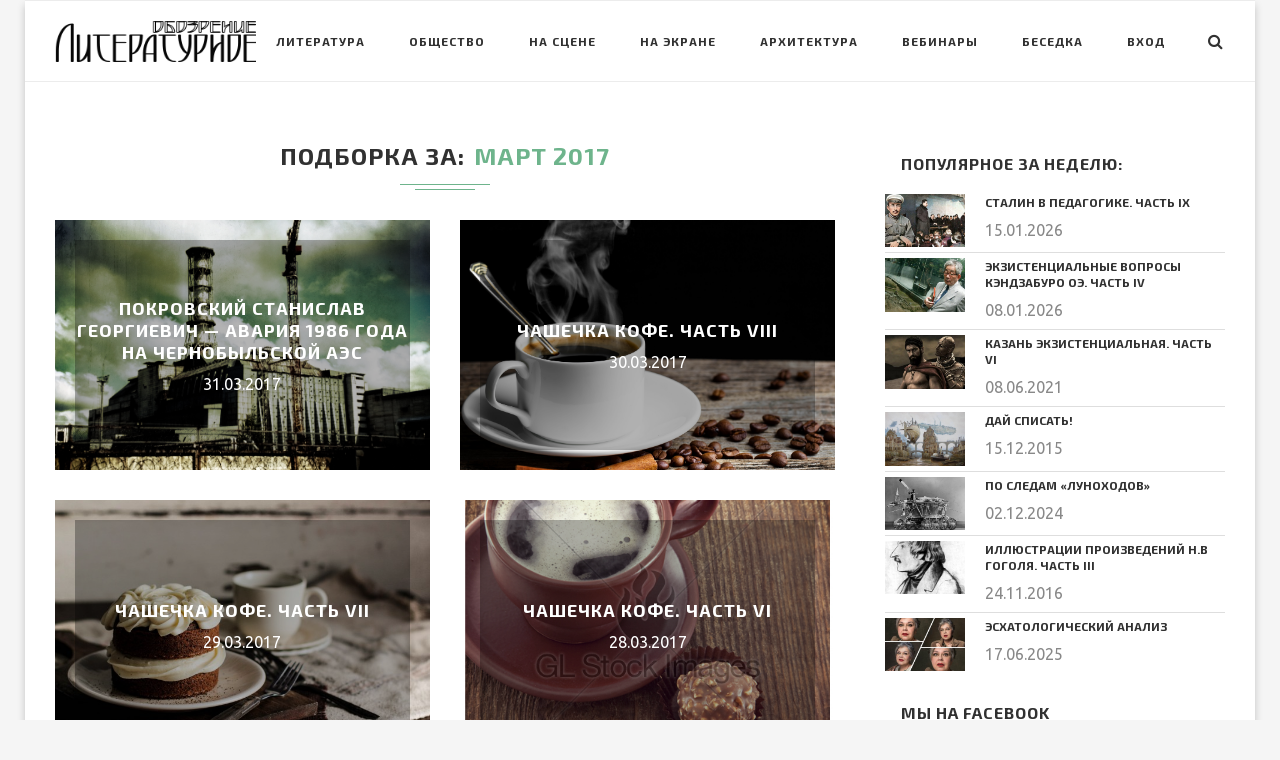

--- FILE ---
content_type: text/html; charset=UTF-8
request_url: https://litobozrenie.com/2017/03/
body_size: 31962
content:
<!DOCTYPE html>
<html lang="ru-RU">
<head>
	<meta charset="UTF-8">
	<meta http-equiv="X-UA-Compatible" content="IE=edge">
	<meta name="viewport" content="width=device-width, initial-scale=1">
	<link rel="profile" href="http://gmpg.org/xfn/11" />
			<link rel="shortcut icon" href="https://litobozrenie.com/wp-content/uploads/2017/07/pero2.png" type="image/x-icon" />
		<link rel="apple-touch-icon" sizes="180x180" href="https://litobozrenie.com/wp-content/uploads/2017/07/pero2.png">
		<link rel="alternate" type="application/rss+xml" title="Литературное обозрение RSS Feed" href="https://litobozrenie.com/feed/" />
	<link rel="alternate" type="application/atom+xml" title="Литературное обозрение Atom Feed" href="https://litobozrenie.com/feed/atom/" />
	<link rel="pingback" href="https://litobozrenie.com/xmlrpc.php" />
	<!--[if lt IE 9]>
	<script src="https://litobozrenie.com/wp-content/themes/soledad/js/html5.js"></script>
	<style type="text/css">
		.featured-carousel .item { opacity: 1; }
	</style>
	<![endif]-->
	<title>Март, 2017 | Литературное обозрение</title>

<!-- All in One SEO Pack 3.0.4 от Michael Torbert из Semper Fi Web Design[1040,1087] -->

<meta name="keywords"  content="Гадкие лебеди,Письма мертвого человека,А.иБ.Стругацкие,В.Рыбаков,К.Лопушанский,Ролан Быков,Януш Корчак,Пикник на обочине,Сталкер,А Тарковский,А.Стругацкий,Р.Быков,С.Покровский,А.Папанов,В.Топоров,Е.Чижова,И.А.Дедюхова,Джон Д.Рокфеллер (старший),Джон Рокфеллер младший,Никита Семенов,аббат Бернард Клервосский,Альберих,готика,грангия,монастырь в Сито,орден бенедиктинцев,Роберт Молемский,Стефан Гардинг,тамплиеры,Цистерианцы,Д.Х. Бернхэм,Дж.У. Рут,Л. Салливен,Ле Б. Дженни,мохоки" />
<meta name="robots" content="noindex,follow" />
<link rel="next" href="https://litobozrenie.com/2017/03/page/2/" />

<link rel="canonical" href="https://litobozrenie.com/2017/03/" />
<!-- All in One SEO Pack -->
<link rel='dns-prefetch' href='//fonts.googleapis.com' />
<link rel='dns-prefetch' href='//s.w.org' />
<link rel="alternate" type="application/rss+xml" title="Литературное обозрение &raquo; Лента" href="https://litobozrenie.com/feed/" />
<link rel="alternate" type="application/rss+xml" title="Литературное обозрение &raquo; Лента комментариев" href="https://litobozrenie.com/comments/feed/" />
		<script type="text/javascript">
			window._wpemojiSettings = {"baseUrl":"https:\/\/s.w.org\/images\/core\/emoji\/2.2.1\/72x72\/","ext":".png","svgUrl":"https:\/\/s.w.org\/images\/core\/emoji\/2.2.1\/svg\/","svgExt":".svg","source":{"concatemoji":"https:\/\/litobozrenie.com\/wp-includes\/js\/wp-emoji-release.min.js?ver=4.7.31"}};
			!function(t,a,e){var r,n,i,o=a.createElement("canvas"),l=o.getContext&&o.getContext("2d");function c(t){var e=a.createElement("script");e.src=t,e.defer=e.type="text/javascript",a.getElementsByTagName("head")[0].appendChild(e)}for(i=Array("flag","emoji4"),e.supports={everything:!0,everythingExceptFlag:!0},n=0;n<i.length;n++)e.supports[i[n]]=function(t){var e,a=String.fromCharCode;if(!l||!l.fillText)return!1;switch(l.clearRect(0,0,o.width,o.height),l.textBaseline="top",l.font="600 32px Arial",t){case"flag":return(l.fillText(a(55356,56826,55356,56819),0,0),o.toDataURL().length<3e3)?!1:(l.clearRect(0,0,o.width,o.height),l.fillText(a(55356,57331,65039,8205,55356,57096),0,0),e=o.toDataURL(),l.clearRect(0,0,o.width,o.height),l.fillText(a(55356,57331,55356,57096),0,0),e!==o.toDataURL());case"emoji4":return l.fillText(a(55357,56425,55356,57341,8205,55357,56507),0,0),e=o.toDataURL(),l.clearRect(0,0,o.width,o.height),l.fillText(a(55357,56425,55356,57341,55357,56507),0,0),e!==o.toDataURL()}return!1}(i[n]),e.supports.everything=e.supports.everything&&e.supports[i[n]],"flag"!==i[n]&&(e.supports.everythingExceptFlag=e.supports.everythingExceptFlag&&e.supports[i[n]]);e.supports.everythingExceptFlag=e.supports.everythingExceptFlag&&!e.supports.flag,e.DOMReady=!1,e.readyCallback=function(){e.DOMReady=!0},e.supports.everything||(r=function(){e.readyCallback()},a.addEventListener?(a.addEventListener("DOMContentLoaded",r,!1),t.addEventListener("load",r,!1)):(t.attachEvent("onload",r),a.attachEvent("onreadystatechange",function(){"complete"===a.readyState&&e.readyCallback()})),(r=e.source||{}).concatemoji?c(r.concatemoji):r.wpemoji&&r.twemoji&&(c(r.twemoji),c(r.wpemoji)))}(window,document,window._wpemojiSettings);
		</script>
		<style type="text/css">
img.wp-smiley,
img.emoji {
	display: inline !important;
	border: none !important;
	box-shadow: none !important;
	height: 1em !important;
	width: 1em !important;
	margin: 0 .07em !important;
	vertical-align: -0.1em !important;
	background: none !important;
	padding: 0 !important;
}
</style>
<link rel='stylesheet' id='contact-form-7-css'  href='https://litobozrenie.com/wp-content/plugins/contact-form-7/includes/css/styles.css?ver=4.9.2' type='text/css' media='all' />
<link rel='stylesheet' id='penci-oswald-css'  href='//fonts.googleapis.com/css?family=Oswald%3A400&#038;ver=4.7.31' type='text/css' media='all' />
<link rel='stylesheet' id='penci_style-css'  href='https://litobozrenie.com/wp-content/themes/soledad-child/style.css?ver=3.2' type='text/css' media='all' />
<link rel='stylesheet' id='penci_font_title-css'  href='https://fonts.googleapis.com/css?family=Exo+2%3A100%2C100italic%2C200%2C200italic%2C300%2C300italic%2Cregular%2Citalic%2C500%2C500italic%2C600%2C600italic%2C700%2C700italic%2C800%2C800italic%2C900%2C900italic&#038;ver=1.0' type='text/css' media='all' />
<link rel='stylesheet' id='penci_font_body-css'  href='https://fonts.googleapis.com/css?family=Ubuntu%3A300%2C300italic%2Cregular%2Citalic%2C500%2C500italic%2C700%2C700italic&#038;ver=1.0' type='text/css' media='all' />
<link rel='stylesheet' id='addtoany-css'  href='https://litobozrenie.com/wp-content/plugins/add-to-any/addtoany.min.css?ver=1.15' type='text/css' media='all' />
<script type='text/javascript' src='https://litobozrenie.com/wp-includes/js/jquery/jquery.js?ver=1.12.4'></script>
<script type='text/javascript' src='https://litobozrenie.com/wp-includes/js/jquery/jquery-migrate.min.js?ver=1.4.1'></script>
<script type='text/javascript' src='https://litobozrenie.com/wp-content/plugins/add-to-any/addtoany.min.js?ver=1.1'></script>
<link rel='https://api.w.org/' href='https://litobozrenie.com/wp-json/' />
<link rel="EditURI" type="application/rsd+xml" title="RSD" href="https://litobozrenie.com/xmlrpc.php?rsd" />
<link rel="wlwmanifest" type="application/wlwmanifest+xml" href="https://litobozrenie.com/wp-includes/wlwmanifest.xml" /> 
<meta name="generator" content="WordPress 4.7.31" />

<script data-cfasync="false">
window.a2a_config=window.a2a_config||{};a2a_config.callbacks=[];a2a_config.overlays=[];a2a_config.templates={};a2a_localize = {
	Share: "Отправить",
	Save: "Сохранить",
	Subscribe: "Подписаться",
	Email: "E-mail",
	Bookmark: "В закладки!",
	ShowAll: "Показать все",
	ShowLess: "Показать остальное",
	FindServices: "Найти сервис(ы)",
	FindAnyServiceToAddTo: "Найти сервис и добавить",
	PoweredBy: "Работает на",
	ShareViaEmail: "Поделиться по электронной почте",
	SubscribeViaEmail: "Подписаться по электронной почте",
	BookmarkInYourBrowser: "Добавить в закладки",
	BookmarkInstructions: "Нажмите Ctrl+D или \u2318+D, чтобы добавить страницу в закладки",
	AddToYourFavorites: "Добавить в Избранное",
	SendFromWebOrProgram: "Отправлять с любого email-адреса или email-программы",
	EmailProgram: "Почтовая программа",
	More: "Подробнее&#8230;",
	ThanksForSharing: "Спасибо, что поделились!",
	ThanksForFollowing: "Спасибо за подписку!"
};

(function(d,s,a,b){a=d.createElement(s);b=d.getElementsByTagName(s)[0];a.async=1;a.src="https://static.addtoany.com/menu/page.js";b.parentNode.insertBefore(a,b);})(document,"script");
</script>
<script async src="//pagead2.googlesyndication.com/pagead/js/adsbygoogle.js"></script>
<script>
  (adsbygoogle = window.adsbygoogle || []).push({
    google_ad_client: "ca-pub-5060317402934294",
    enable_page_level_ads: true
  });
</script>	<style type="text/css">
																	</style>
	<style type="text/css">
																											</style>
    <style type="text/css">
				h1, h2, h3, h4, h5, h6, h2.penci-heading-video, .penci-photo-2-effect figcaption h2, .headline-title, a.penci-topbar-post-title, #navigation .menu li a, #sidebar-nav .menu li a, .penci-slider .pencislider-container .pencislider-content .pencislider-title, .penci-slider .pencislider-container .pencislider-content .pencislider-button,
		.author-quote span, .penci-more-link a.more-link, .penci-post-share-box .dt-share, .post-share a .dt-share, .author-content h5, .post-pagination h5, .post-box-title, .penci-countdown .countdown-amount, .penci-countdown .countdown-period, .penci-pagination a, .penci-pagination .disable-url, ul.footer-socials li a span,
		.widget input[type="submit"], .penci-sidebar-content .widget-title, #respond h3.comment-reply-title span, .widget-social.show-text a span, .footer-widget-wrapper .widget .widget-title,
		.container.penci-breadcrumb span, .container.penci-breadcrumb span a, .error-404 .go-back-home a, .post-entry .penci-portfolio-filter ul li a, .penci-portfolio-filter ul li a, .portfolio-overlay-content .portfolio-short .portfolio-title a, .home-featured-cat-content .magcat-detail h3 a, .post-entry blockquote cite,
		.post-entry blockquote .author, .tags-share-box.hide-tags.page-share .share-title, .widget ul.side-newsfeed li .side-item .side-item-text h4 a, .thecomment .comment-text span.author, .thecomment .comment-text span.author a, .post-comments span.reply a, #respond h3, #respond label, .wpcf7 label, #respond #submit, .wpcf7 input[type="submit"], .widget_wysija input[type="submit"], .archive-box span,
		.archive-box h1, .gallery .gallery-caption, .contact-form input[type=submit], ul.penci-topbar-menu > li a, div.penci-topbar-menu > ul > li a { font-family: 'Exo 2', sans-serif; font-weight: normal; }
						body, textarea, #respond textarea, .widget input[type="text"], .widget input[type="email"], .widget input[type="date"], .widget input[type="number"], .wpcf7 textarea, .mc4wp-form input, #respond input, .wpcf7 input, #searchform input.search-input, ul.homepage-featured-boxes .penci-fea-in h4, .widget.widget_categories ul li span.category-item-count, .about-widget .about-me-heading, .widget ul.side-newsfeed li .side-item .side-item-text .side-item-meta { font-family: 'Ubuntu', sans-serif;  }
														body, .widget ul li a{ font-size: 16px; }
		.widget ul li, .post-entry, p, .post-entry p { font-size: 16px; line-height: 1.8; }
						h1, h2, h3, h4, h5, h6, #navigation .menu li a, #sidebar-nav .menu li a, a.penci-topbar-post-title, .penci-slider .pencislider-container .pencislider-content .pencislider-title, .penci-slider .pencislider-container .pencislider-content .pencislider-button,
		.headline-title, .author-quote span, .penci-more-link a.more-link, .author-content h5, .post-pagination h5, .post-box-title, .penci-countdown .countdown-amount, .penci-countdown .countdown-period, .penci-pagination a, .penci-pagination .disable-url, ul.footer-socials li a span,
		.penci-sidebar-content .widget-title, #respond h3.comment-reply-title span, .widget-social.show-text a span, .footer-widget-wrapper .widget .widget-title,
		.error-404 .go-back-home a, .home-featured-cat-content .magcat-detail h3 a, .post-entry blockquote cite,
		.post-entry blockquote .author, .tags-share-box.hide-tags.page-share .share-title, .widget ul.side-newsfeed li .side-item .side-item-text h4 a, .thecomment .comment-text span.author, .thecomment .comment-text span.author a, #respond h3, #respond label, .wpcf7 label, #respond #submit, .wpcf7 input[type="submit"], .widget_wysija input[type="submit"], .archive-box span,
		.archive-box h1, .gallery .gallery-caption, .widget input[type="submit"], .contact-form input[type=submit], ul.penci-topbar-menu > li a, div.penci-topbar-menu > ul > li a { font-weight: bold; }
										body.penci-body-boxed { background-repeat:repeat; }
						body.penci-body-boxed { background-attachment:scroll; }
						body.penci-body-boxed { background-size:auto; }
								a, .post-entry .penci-portfolio-filter ul li a:hover, .penci-portfolio-filter ul li a:hover, .penci-portfolio-filter ul li.active a, .post-entry .penci-portfolio-filter ul li.active a, .penci-countdown .countdown-amount, .archive-box h1, .post-entry a, .container.penci-breadcrumb span a:hover, .post-entry blockquote:before, .post-entry blockquote cite, .post-entry blockquote .author, .penci-pagination a:hover, ul.penci-topbar-menu > li a:hover, div.penci-topbar-menu > ul > li a:hover, .penci-recipe-heading a.penci-recipe-print { color: #6eb48c; }
		.penci-home-popular-post ul.slick-dots li button:hover, .penci-home-popular-post ul.slick-dots li.slick-active button, .archive-box:after, .archive-box:before, .penci-page-header:after, .penci-page-header:before, .post-entry blockquote .author span:after, .error-image:after, .error-404 .go-back-home a:after, .penci-header-signup-form, .woocommerce .page-title:before, .woocommerce .page-title:after, .woocommerce span.onsale, .woocommerce #respond input#submit:hover, .woocommerce a.button:hover, .woocommerce button.button:hover, .woocommerce input.button:hover, .woocommerce nav.woocommerce-pagination ul li span.current, .woocommerce div.product .entry-summary div[itemprop="description"]:before, .woocommerce div.product .entry-summary div[itemprop="description"] blockquote .author span:after, .woocommerce div.product .woocommerce-tabs #tab-description blockquote .author span:after, .woocommerce #respond input#submit.alt:hover, .woocommerce a.button.alt:hover, .woocommerce button.button.alt:hover, .woocommerce input.button.alt:hover, #top-search.shoping-cart-icon > a > span, #penci-demobar .buy-button, #penci-demobar .buy-button:hover, .penci-recipe-heading a.penci-recipe-print:hover, .penci-review-process span, .penci-review-score-total { background-color: #6eb48c; }
		.penci-pagination ul.page-numbers li span.current { color: #fff; background: #6eb48c; border-color: #6eb48c; }
		.footer-instagram h4.footer-instagram-title > span:before, .woocommerce nav.woocommerce-pagination ul li span.current, .penci-pagination.penci-ajax-more a.penci-ajax-more-button:hover, .penci-recipe-heading a.penci-recipe-print:hover { border-color: #6eb48c; }
		.woocommerce .woocommerce-error, .woocommerce .woocommerce-info, .woocommerce .woocommerce-message { border-top-color: #6eb48c; }
		.penci-slider ol.penci-control-nav li a.penci-active, .penci-slider ol.penci-control-nav li a:hover{ border-color: #6eb48c; background-color: #6eb48c; }
		.woocommerce .woocommerce-message:before, .woocommerce form.checkout table.shop_table .order-total .amount, .woocommerce ul.products li.product .price ins, .woocommerce ul.products li.product .price, .woocommerce div.product p.price ins, .woocommerce div.product span.price ins, .woocommerce div.product p.price, .woocommerce div.product .entry-summary div[itemprop="description"] blockquote:before, .woocommerce div.product .woocommerce-tabs #tab-description blockquote:before, .woocommerce div.product .entry-summary div[itemprop="description"] blockquote cite, .woocommerce div.product .entry-summary div[itemprop="description"] blockquote .author, .woocommerce div.product .woocommerce-tabs #tab-description blockquote cite, .woocommerce div.product .woocommerce-tabs #tab-description blockquote .author, .woocommerce div.product .product_meta > span a:hover, .woocommerce div.product .woocommerce-tabs ul.tabs li.active, .woocommerce ul.cart_list li .amount, .woocommerce ul.product_list_widget li .amount, .woocommerce table.shop_table td.product-name a:hover, .woocommerce table.shop_table td.product-price span, .woocommerce table.shop_table td.product-subtotal span, .woocommerce-cart .cart-collaterals .cart_totals table td .amount, .woocommerce .woocommerce-info:before, .woocommerce div.product span.price { color: #6eb48c; }
																																																																																												.penci-header-signup-form { padding: px 0; }
																																						#penci-featured-video-bg { height: 720px; }
										.featured-overlay-color, .penci-slider ul.slides li:after { opacity: ; }
		.featured-overlay-partent, .penci-slider ul.slides li:before { opacity: ; }
		.mag2slider-overlay:after { opacity: ; }
		.mag2-thumbnail:hover .mag2slider-overlay:after { opacity: ; }
																										.penci-magazine-slider ul.mag-wrap li .mag-overlay { opacity: ; }
		.penci-magazine-slider ul.mag-wrap .mag-content:hover .mag-overlay { opacity: ; }
										.penci-more-link a.more-link:hover:before { right: 100%; margin-right: 10px; width: 60px; }
		.penci-more-link a.more-link:hover:after{ left: 100%; margin-left: 10px; width: 60px; }
		.standard-post-entry a.more-link:hover, .standard-post-entry a.more-link:hover:before, .standard-post-entry a.more-link:hover:after { opacity: 0.8; }
																																				.penci-grid li.typography-style .overlay-typography { opacity: ; }
		.penci-grid li.typography-style:hover .overlay-typography { opacity: ; }
																														.penci-sidebar-content .penci-border-arrow .inner-arrow { border-color: #ffffff; }
		.penci-sidebar-content .penci-border-arrow:before { border-top-color: #ffffff; }
						.penci-sidebar-content .penci-border-arrow:after { border-color: #ffffff; }
						.penci-sidebar-content .penci-border-arrow .inner-arrow { color: #313131; }
						.penci-sidebar-content .penci-border-arrow:after { content: none; display: none; }
		.penci-sidebar-content .widget-title{ margin-left: 0; margin-right: 0; margin-top: 0; }
		.penci-sidebar-content .penci-border-arrow:before{ bottom: -6px; border-width: 6px; margin-left: -6px; }
						.penci-sidebar-content .penci-border-arrow:before { content: none; display: none; }
						.widget ul.side-newsfeed li .side-item .side-item-text h4 a, .widget a, .widget.widget_categories ul li, .widget.widget_archive ul li, .widget-social a i, .widget-social a span { color: #313131; }
																																																																																																																.home-featured-cat-content .mag-photo .mag-overlay-photo { opacity: ; }
		.home-featured-cat-content .mag-photo:hover .mag-overlay-photo { opacity: ; }
																										.inner-item-portfolio:hover .penci-portfolio-thumbnail a:after { opacity: ; }
										    </style>
    		<style type="text/css">.recentcomments a{display:inline !important;padding:0 !important;margin:0 !important;}</style>
		
<!-- BEGIN ExactMetrics v5.3.8 Universal Analytics - https://exactmetrics.com/ -->
<script>
(function(i,s,o,g,r,a,m){i['GoogleAnalyticsObject']=r;i[r]=i[r]||function(){
	(i[r].q=i[r].q||[]).push(arguments)},i[r].l=1*new Date();a=s.createElement(o),
	m=s.getElementsByTagName(o)[0];a.async=1;a.src=g;m.parentNode.insertBefore(a,m)
})(window,document,'script','https://www.google-analytics.com/analytics.js','ga');
  ga('create', 'UA-89342470-1', 'auto');
  ga('require', 'displayfeatures');
  ga('send', 'pageview');
</script>
<!-- END ExactMetrics Universal Analytics -->
</head>

<body class="archive date penci-body-boxed">
<a id="close-sidebar-nav" class="header-6"><i class="fa fa-close"></i></a>

<nav id="sidebar-nav" class="header-6">

			<div id="sidebar-nav-logo">
							<a href="https://litobozrenie.com/"><img src="https://litobozrenie.com/wp-content/uploads/2017/07/risunok.svg_-1.png" alt="Литературное обозрение" /></a>
					</div>
	
						<div class="header-social sidebar-nav-social">
				<div class="inner-header-social">
			<a href="https://www.facebook.com/groups/156710434420097/" target="_blank"><i class="fa fa-facebook"></i></a>
				<a href="https://twitter.com/ogurcova" target="_blank"><i class="fa fa-twitter"></i></a>
				<a href="https://plus.google.com/106440092605612364774" target="_blank"><i class="fa fa-google-plus"></i></a>
										<a href="https://www.youtube.com/channel/UCt8cd0ELrAQGZKe8Rqxv6tA/videos" target="_blank"><i class="fa fa-youtube-play"></i></a>
														</div>			</div>
			
	<ul id="menu-main" class="menu"><li id="menu-item-43235" class="menu-item menu-item-type-taxonomy menu-item-object-category penci-mega-menu menu-item-43235"><a href="https://litobozrenie.com/rubrika/literatua/">Литература</a>
<ul class="sub-menu">
	<li id="menu-item-0" class="menu-item-0"><div class="penci-megamenu">				<div class="penci-mega-child-categories">
							<a class="mega-cat-child cat-active" href="https://litobozrenie.com/rubrika/literatua/" data-id="penci-mega-1777">Всё</a>
							<a class="mega-cat-child" href="https://litobozrenie.com/rubrika/literatua/nobelevskie-laureaty-v-literature/" data-id="penci-mega-964">Нобелевские лауреаты в литературе</a>
							<a class="mega-cat-child" href="https://litobozrenie.com/rubrika/literatua/slova-slova-slova/" data-id="penci-mega-213">Слова, слова, слова…</a>
					</div>
		
		<div class="penci-content-megamenu">
			<div class="penci-mega-latest-posts col-mn-4 mega-row-1">
								<div class="penci-mega-row penci-mega-1777 row-active">
											<div class="penci-mega-post">
							<div class="penci-mega-thumbnail">
																								<span class="mega-cat-name">
																			Весь мир &#8212; театр																	</span>
																<a class="penci-image-holder" style="background-image: url('https://litobozrenie.com/wp-content/uploads/2026/01/a5527024f143dad8c27e08986e27566e-585x390.png');" href="https://litobozrenie.com/2026/01/k-vebinaru-o-tvorchestve-anny-ahmatovoj/" title="К вебинару о творчестве Анны Ахматовой">
																	</a>
							</div>
							<div class="penci-mega-meta">
								<h3 class="post-mega-title">
									<a href="https://litobozrenie.com/2026/01/k-vebinaru-o-tvorchestve-anny-ahmatovoj/" title="К вебинару о творчестве Анны Ахматовой">К вебинару о творчестве Анны Ахматовой</a>
								</h3>
																<p class="penci-mega-date">30.01.2026</p>
															</div>
						</div>
											<div class="penci-mega-post">
							<div class="penci-mega-thumbnail">
																								<span class="mega-cat-name">
																			Весь мир &#8212; театр																	</span>
																<a class="penci-image-holder" style="background-image: url('https://litobozrenie.com/wp-content/uploads/2015/12/6XGQrLAsPoA-585x390.jpg');" href="https://litobozrenie.com/2026/01/ekzistencialnye-voprosy-kendzaburo-oe-chast-v/" title="Экзистенциальные вопросы Кэндзабуро Оэ. Часть V">
																	</a>
							</div>
							<div class="penci-mega-meta">
								<h3 class="post-mega-title">
									<a href="https://litobozrenie.com/2026/01/ekzistencialnye-voprosy-kendzaburo-oe-chast-v/" title="Экзистенциальные вопросы Кэндзабуро Оэ. Часть V">Экзистенциальные вопросы Кэндзабуро Оэ. Часть V</a>
								</h3>
																<p class="penci-mega-date">10.01.2026</p>
															</div>
						</div>
											<div class="penci-mega-post">
							<div class="penci-mega-thumbnail">
																								<span class="mega-cat-name">
																			Вебинары																	</span>
																<a class="penci-image-holder" style="background-image: url('https://litobozrenie.com/wp-content/uploads/2026/01/maxresdefault-585x390.jpg');" href="https://litobozrenie.com/2026/01/zimnim-vecherom-chast-iii/" title="Зимним вечером. Часть III">
																	</a>
							</div>
							<div class="penci-mega-meta">
								<h3 class="post-mega-title">
									<a href="https://litobozrenie.com/2026/01/zimnim-vecherom-chast-iii/" title="Зимним вечером. Часть III">Зимним вечером. Часть III</a>
								</h3>
																<p class="penci-mega-date">09.01.2026</p>
															</div>
						</div>
											<div class="penci-mega-post">
							<div class="penci-mega-thumbnail">
																								<span class="mega-cat-name">
																			Весь мир &#8212; театр																	</span>
																<a class="penci-image-holder" style="background-image: url('https://litobozrenie.com/wp-content/uploads/2026/01/756786994853010-585x390.jpg');" href="https://litobozrenie.com/2026/01/ekzistencialnye-voprosy-kendzaburo-oe-chast-iv-2/" title="Экзистенциальные вопросы Кэндзабуро Оэ. Часть IV">
																	</a>
							</div>
							<div class="penci-mega-meta">
								<h3 class="post-mega-title">
									<a href="https://litobozrenie.com/2026/01/ekzistencialnye-voprosy-kendzaburo-oe-chast-iv-2/" title="Экзистенциальные вопросы Кэндзабуро Оэ. Часть IV">Экзистенциальные вопросы Кэндзабуро Оэ. Часть IV</a>
								</h3>
																<p class="penci-mega-date">08.01.2026</p>
															</div>
						</div>
									</div>
								<div class="penci-mega-row penci-mega-964">
											<div class="penci-mega-post">
							<div class="penci-mega-thumbnail">
																								<span class="mega-cat-name">
																			Нобелевские лауреаты в литературе																	</span>
																<a class="penci-image-holder" style="background-image: url('https://litobozrenie.com/wp-content/uploads/2015/12/6XGQrLAsPoA-585x390.jpg');" href="https://litobozrenie.com/2026/01/ekzistencialnye-voprosy-kendzaburo-oe-chast-v/" title="Экзистенциальные вопросы Кэндзабуро Оэ. Часть V">
																	</a>
							</div>
							<div class="penci-mega-meta">
								<h3 class="post-mega-title">
									<a href="https://litobozrenie.com/2026/01/ekzistencialnye-voprosy-kendzaburo-oe-chast-v/" title="Экзистенциальные вопросы Кэндзабуро Оэ. Часть V">Экзистенциальные вопросы Кэндзабуро Оэ. Часть V</a>
								</h3>
																<p class="penci-mega-date">10.01.2026</p>
															</div>
						</div>
											<div class="penci-mega-post">
							<div class="penci-mega-thumbnail">
																								<span class="mega-cat-name">
																			Нобелевские лауреаты в литературе																	</span>
																<a class="penci-image-holder" style="background-image: url('https://litobozrenie.com/wp-content/uploads/2026/01/756786994853010-585x390.jpg');" href="https://litobozrenie.com/2026/01/ekzistencialnye-voprosy-kendzaburo-oe-chast-iv-2/" title="Экзистенциальные вопросы Кэндзабуро Оэ. Часть IV">
																	</a>
							</div>
							<div class="penci-mega-meta">
								<h3 class="post-mega-title">
									<a href="https://litobozrenie.com/2026/01/ekzistencialnye-voprosy-kendzaburo-oe-chast-iv-2/" title="Экзистенциальные вопросы Кэндзабуро Оэ. Часть IV">Экзистенциальные вопросы Кэндзабуро Оэ. Часть IV</a>
								</h3>
																<p class="penci-mega-date">08.01.2026</p>
															</div>
						</div>
											<div class="penci-mega-post">
							<div class="penci-mega-thumbnail">
																								<span class="mega-cat-name">
																			Нобелевские лауреаты в литературе																	</span>
																<a class="penci-image-holder" style="background-image: url('https://litobozrenie.com/wp-content/uploads/2024/09/photo_2024-08-21_03-46-25-585x390.jpg');" href="https://litobozrenie.com/2024/09/uilyam-golding-povelitel-muh-chast-iii/" title="Уильям Голдинг «Повелитель мух». Часть III">
																	</a>
							</div>
							<div class="penci-mega-meta">
								<h3 class="post-mega-title">
									<a href="https://litobozrenie.com/2024/09/uilyam-golding-povelitel-muh-chast-iii/" title="Уильям Голдинг «Повелитель мух». Часть III">Уильям Голдинг «Повелитель мух». Часть III</a>
								</h3>
																<p class="penci-mega-date">25.09.2024</p>
															</div>
						</div>
											<div class="penci-mega-post">
							<div class="penci-mega-thumbnail">
																								<span class="mega-cat-name">
																			Нобелевские лауреаты в литературе																	</span>
																<a class="penci-image-holder" style="background-image: url('https://litobozrenie.com/wp-content/uploads/2024/09/Kadr-iz-filma-Povelitel-muh-1990-1-585x390.jpg');" href="https://litobozrenie.com/2024/09/uilyam-golding-povelitel-muh-chast-ii/" title="Уильям Голдинг «Повелитель мух». Часть II">
																	</a>
							</div>
							<div class="penci-mega-meta">
								<h3 class="post-mega-title">
									<a href="https://litobozrenie.com/2024/09/uilyam-golding-povelitel-muh-chast-ii/" title="Уильям Голдинг «Повелитель мух». Часть II">Уильям Голдинг «Повелитель мух». Часть II</a>
								</h3>
																<p class="penci-mega-date">24.09.2024</p>
															</div>
						</div>
									</div>
								<div class="penci-mega-row penci-mega-213">
											<div class="penci-mega-post">
							<div class="penci-mega-thumbnail">
																								<span class="mega-cat-name">
																			Слова, слова, слова…																	</span>
																<a class="penci-image-holder" style="background-image: url('https://litobozrenie.com/wp-content/uploads/2026/01/a5527024f143dad8c27e08986e27566e-585x390.png');" href="https://litobozrenie.com/2026/01/k-vebinaru-o-tvorchestve-anny-ahmatovoj/" title="К вебинару о творчестве Анны Ахматовой">
																	</a>
							</div>
							<div class="penci-mega-meta">
								<h3 class="post-mega-title">
									<a href="https://litobozrenie.com/2026/01/k-vebinaru-o-tvorchestve-anny-ahmatovoj/" title="К вебинару о творчестве Анны Ахматовой">К вебинару о творчестве Анны Ахматовой</a>
								</h3>
																<p class="penci-mega-date">30.01.2026</p>
															</div>
						</div>
											<div class="penci-mega-post">
							<div class="penci-mega-thumbnail">
																								<span class="mega-cat-name">
																			Слова, слова, слова…																	</span>
																<a class="penci-image-holder" style="background-image: url('https://litobozrenie.com/wp-content/uploads/2015/12/6XGQrLAsPoA-585x390.jpg');" href="https://litobozrenie.com/2026/01/ekzistencialnye-voprosy-kendzaburo-oe-chast-v/" title="Экзистенциальные вопросы Кэндзабуро Оэ. Часть V">
																	</a>
							</div>
							<div class="penci-mega-meta">
								<h3 class="post-mega-title">
									<a href="https://litobozrenie.com/2026/01/ekzistencialnye-voprosy-kendzaburo-oe-chast-v/" title="Экзистенциальные вопросы Кэндзабуро Оэ. Часть V">Экзистенциальные вопросы Кэндзабуро Оэ. Часть V</a>
								</h3>
																<p class="penci-mega-date">10.01.2026</p>
															</div>
						</div>
											<div class="penci-mega-post">
							<div class="penci-mega-thumbnail">
																								<span class="mega-cat-name">
																			Слова, слова, слова…																	</span>
																<a class="penci-image-holder" style="background-image: url('https://litobozrenie.com/wp-content/uploads/2026/01/maxresdefault-585x390.jpg');" href="https://litobozrenie.com/2026/01/zimnim-vecherom-chast-iii/" title="Зимним вечером. Часть III">
																	</a>
							</div>
							<div class="penci-mega-meta">
								<h3 class="post-mega-title">
									<a href="https://litobozrenie.com/2026/01/zimnim-vecherom-chast-iii/" title="Зимним вечером. Часть III">Зимним вечером. Часть III</a>
								</h3>
																<p class="penci-mega-date">09.01.2026</p>
															</div>
						</div>
											<div class="penci-mega-post">
							<div class="penci-mega-thumbnail">
																								<span class="mega-cat-name">
																			Слова, слова, слова…																	</span>
																<a class="penci-image-holder" style="background-image: url('https://litobozrenie.com/wp-content/uploads/2026/01/756786994853010-585x390.jpg');" href="https://litobozrenie.com/2026/01/ekzistencialnye-voprosy-kendzaburo-oe-chast-iv-2/" title="Экзистенциальные вопросы Кэндзабуро Оэ. Часть IV">
																	</a>
							</div>
							<div class="penci-mega-meta">
								<h3 class="post-mega-title">
									<a href="https://litobozrenie.com/2026/01/ekzistencialnye-voprosy-kendzaburo-oe-chast-iv-2/" title="Экзистенциальные вопросы Кэндзабуро Оэ. Часть IV">Экзистенциальные вопросы Кэндзабуро Оэ. Часть IV</a>
								</h3>
																<p class="penci-mega-date">08.01.2026</p>
															</div>
						</div>
									</div>
							</div>
		</div>

		</div></li>
</ul>
</li>
<li id="menu-item-43241" class="menu-item menu-item-type-taxonomy menu-item-object-category penci-mega-menu menu-item-43241"><a href="https://litobozrenie.com/rubrika/obshhestvo/">Общество</a>
<ul class="sub-menu">
	<li class="menu-item-0"><div class="penci-megamenu">				<div class="penci-mega-child-categories">
							<a class="mega-cat-child cat-active" href="https://litobozrenie.com/rubrika/obshhestvo/" data-id="penci-mega-1781">Всё</a>
							<a class="mega-cat-child" href="https://litobozrenie.com/rubrika/obshhestvo/dedjuhova-i-a/" data-id="penci-mega-2419">Дедюхова И.А.</a>
							<a class="mega-cat-child" href="https://litobozrenie.com/rubrika/obshhestvo/istoriya-obshhestvo/" data-id="penci-mega-1825">История</a>
							<a class="mega-cat-child" href="https://litobozrenie.com/rubrika/obshhestvo/obshhestvennoe-blago/" data-id="penci-mega-222">Общественное благо</a>
							<a class="mega-cat-child" href="https://litobozrenie.com/rubrika/obshhestvo/poznanie/" data-id="penci-mega-214">Познание</a>
							<a class="mega-cat-child" href="https://litobozrenie.com/rubrika/obshhestvo/socialnye-seti/" data-id="penci-mega-2482">Социальные сети</a>
					</div>
		
		<div class="penci-content-megamenu">
			<div class="penci-mega-latest-posts col-mn-4 mega-row-1">
								<div class="penci-mega-row penci-mega-1781 row-active">
											<div class="penci-mega-post">
							<div class="penci-mega-thumbnail">
																								<span class="mega-cat-name">
																			Весь мир &#8212; театр																	</span>
																<a class="penci-image-holder" style="background-image: url('https://litobozrenie.com/wp-content/uploads/2026/01/a5527024f143dad8c27e08986e27566e-585x390.png');" href="https://litobozrenie.com/2026/01/k-vebinaru-o-tvorchestve-anny-ahmatovoj/" title="К вебинару о творчестве Анны Ахматовой">
																	</a>
							</div>
							<div class="penci-mega-meta">
								<h3 class="post-mega-title">
									<a href="https://litobozrenie.com/2026/01/k-vebinaru-o-tvorchestve-anny-ahmatovoj/" title="К вебинару о творчестве Анны Ахматовой">К вебинару о творчестве Анны Ахматовой</a>
								</h3>
																<p class="penci-mega-date">30.01.2026</p>
															</div>
						</div>
											<div class="penci-mega-post">
							<div class="penci-mega-thumbnail">
																								<span class="mega-cat-name">
																			Весь мир &#8212; театр																	</span>
																<a class="penci-image-holder" style="background-image: url('https://litobozrenie.com/wp-content/uploads/2018/06/da330dbd-a2e9-532f-9df4-e545ad2060b7-585x390.jpg');" href="https://litobozrenie.com/2026/01/stalin-v-pedagogike-chast-ix/" title="Сталин в педагогике. Часть IX">
																	</a>
							</div>
							<div class="penci-mega-meta">
								<h3 class="post-mega-title">
									<a href="https://litobozrenie.com/2026/01/stalin-v-pedagogike-chast-ix/" title="Сталин в педагогике. Часть IX">Сталин в педагогике. Часть IX</a>
								</h3>
																<p class="penci-mega-date">15.01.2026</p>
															</div>
						</div>
											<div class="penci-mega-post">
							<div class="penci-mega-thumbnail">
																								<span class="mega-cat-name">
																			Весь мир &#8212; театр																	</span>
																<a class="penci-image-holder" style="background-image: url('https://litobozrenie.com/wp-content/uploads/2015/12/6XGQrLAsPoA-585x390.jpg');" href="https://litobozrenie.com/2026/01/ekzistencialnye-voprosy-kendzaburo-oe-chast-v/" title="Экзистенциальные вопросы Кэндзабуро Оэ. Часть V">
																	</a>
							</div>
							<div class="penci-mega-meta">
								<h3 class="post-mega-title">
									<a href="https://litobozrenie.com/2026/01/ekzistencialnye-voprosy-kendzaburo-oe-chast-v/" title="Экзистенциальные вопросы Кэндзабуро Оэ. Часть V">Экзистенциальные вопросы Кэндзабуро Оэ. Часть V</a>
								</h3>
																<p class="penci-mega-date">10.01.2026</p>
															</div>
						</div>
											<div class="penci-mega-post">
							<div class="penci-mega-thumbnail">
																								<span class="mega-cat-name">
																			Вебинары																	</span>
																<a class="penci-image-holder" style="background-image: url('https://litobozrenie.com/wp-content/uploads/2026/01/maxresdefault-585x390.jpg');" href="https://litobozrenie.com/2026/01/zimnim-vecherom-chast-iii/" title="Зимним вечером. Часть III">
																	</a>
							</div>
							<div class="penci-mega-meta">
								<h3 class="post-mega-title">
									<a href="https://litobozrenie.com/2026/01/zimnim-vecherom-chast-iii/" title="Зимним вечером. Часть III">Зимним вечером. Часть III</a>
								</h3>
																<p class="penci-mega-date">09.01.2026</p>
															</div>
						</div>
									</div>
								<div class="penci-mega-row penci-mega-2419">
											<div class="penci-mega-post">
							<div class="penci-mega-thumbnail">
																								<span class="mega-cat-name">
																			Дедюхова И.А.																	</span>
																<a class="penci-image-holder" style="background-image: url('https://litobozrenie.com/wp-content/uploads/2033/06/photo_5391300584012450973_x-585x390.jpg');" href="https://litobozrenie.com/2026/01/sluchaj-v-venesuele/" title="Случай в Венесуэле">
																	</a>
							</div>
							<div class="penci-mega-meta">
								<h3 class="post-mega-title">
									<a href="https://litobozrenie.com/2026/01/sluchaj-v-venesuele/" title="Случай в Венесуэле">Случай в Венесуэле</a>
								</h3>
																<p class="penci-mega-date">06.01.2026</p>
															</div>
						</div>
											<div class="penci-mega-post">
							<div class="penci-mega-thumbnail">
																								<span class="mega-cat-name">
																			Дедюхова И.А.																	</span>
																<a class="penci-image-holder" style="background-image: url('https://litobozrenie.com/wp-content/uploads/2025/12/6180a233a504c15f65bea4a81b63ef5489ac5da1_original-768x768-585x390.jpeg');" href="https://litobozrenie.com/2026/01/sovremennye-skazki-na-svyatki/" title="Современные сказки на Святки">
																	</a>
							</div>
							<div class="penci-mega-meta">
								<h3 class="post-mega-title">
									<a href="https://litobozrenie.com/2026/01/sovremennye-skazki-na-svyatki/" title="Современные сказки на Святки">Современные сказки на Святки</a>
								</h3>
																<p class="penci-mega-date">03.01.2026</p>
															</div>
						</div>
											<div class="penci-mega-post">
							<div class="penci-mega-thumbnail">
																								<span class="mega-cat-name">
																			Дедюхова И.А.																	</span>
																<a class="penci-image-holder" style="background-image: url('https://litobozrenie.com/wp-content/uploads/2025/09/93b4ce4f3613494fc55cae3a460efd6c-585x390.jpg');" href="https://litobozrenie.com/2025/09/i-zvezda-s-piz-govorit/" title="И звезда с пиZ&#8230; говорит">
																	</a>
							</div>
							<div class="penci-mega-meta">
								<h3 class="post-mega-title">
									<a href="https://litobozrenie.com/2025/09/i-zvezda-s-piz-govorit/" title="И звезда с пиZ&#8230; говорит">И звезда с пиZ&#8230; говорит</a>
								</h3>
																<p class="penci-mega-date">29.09.2025</p>
															</div>
						</div>
											<div class="penci-mega-post">
							<div class="penci-mega-thumbnail">
																								<span class="mega-cat-name">
																			Дедюхова И.А.																	</span>
																<a class="penci-image-holder" style="background-image: url('https://litobozrenie.com/wp-content/uploads/2025/08/Shhedrovskij-Ignatij-Stepanovich-585x390.jpeg');" href="https://litobozrenie.com/2025/09/o-moskovskih-dvornikah/" title="О московских дворниках">
																	</a>
							</div>
							<div class="penci-mega-meta">
								<h3 class="post-mega-title">
									<a href="https://litobozrenie.com/2025/09/o-moskovskih-dvornikah/" title="О московских дворниках">О московских дворниках</a>
								</h3>
																<p class="penci-mega-date">08.09.2025</p>
															</div>
						</div>
									</div>
								<div class="penci-mega-row penci-mega-1825">
											<div class="penci-mega-post">
							<div class="penci-mega-thumbnail">
																								<span class="mega-cat-name">
																			История																	</span>
																<a class="penci-image-holder" style="background-image: url('https://litobozrenie.com/wp-content/uploads/2018/06/da330dbd-a2e9-532f-9df4-e545ad2060b7-585x390.jpg');" href="https://litobozrenie.com/2026/01/stalin-v-pedagogike-chast-ix/" title="Сталин в педагогике. Часть IX">
																	</a>
							</div>
							<div class="penci-mega-meta">
								<h3 class="post-mega-title">
									<a href="https://litobozrenie.com/2026/01/stalin-v-pedagogike-chast-ix/" title="Сталин в педагогике. Часть IX">Сталин в педагогике. Часть IX</a>
								</h3>
																<p class="penci-mega-date">15.01.2026</p>
															</div>
						</div>
											<div class="penci-mega-post">
							<div class="penci-mega-thumbnail">
																								<span class="mega-cat-name">
																			История																	</span>
																<a class="penci-image-holder" style="background-image: url('https://litobozrenie.com/wp-content/uploads/2026/01/756786994853010-585x390.jpg');" href="https://litobozrenie.com/2026/01/ekzistencialnye-voprosy-kendzaburo-oe-chast-iv-2/" title="Экзистенциальные вопросы Кэндзабуро Оэ. Часть IV">
																	</a>
							</div>
							<div class="penci-mega-meta">
								<h3 class="post-mega-title">
									<a href="https://litobozrenie.com/2026/01/ekzistencialnye-voprosy-kendzaburo-oe-chast-iv-2/" title="Экзистенциальные вопросы Кэндзабуро Оэ. Часть IV">Экзистенциальные вопросы Кэндзабуро Оэ. Часть IV</a>
								</h3>
																<p class="penci-mega-date">08.01.2026</p>
															</div>
						</div>
											<div class="penci-mega-post">
							<div class="penci-mega-thumbnail">
																								<span class="mega-cat-name">
																			История																	</span>
																<a class="penci-image-holder" style="background-image: url('https://litobozrenie.com/wp-content/uploads/2029/08/Picture-background-2-585x390.png');" href="https://litobozrenie.com/2026/01/zagadki-nashego-vremeni-chast-vi/" title="Русь, половцы, печенеги&#8230; Часть IV">
																	</a>
							</div>
							<div class="penci-mega-meta">
								<h3 class="post-mega-title">
									<a href="https://litobozrenie.com/2026/01/zagadki-nashego-vremeni-chast-vi/" title="Русь, половцы, печенеги&#8230; Часть IV">Русь, половцы, печенеги&#8230; Часть IV</a>
								</h3>
																<p class="penci-mega-date">07.01.2026</p>
															</div>
						</div>
											<div class="penci-mega-post">
							<div class="penci-mega-thumbnail">
																								<span class="mega-cat-name">
																			История																	</span>
																<a class="penci-image-holder" style="background-image: url('https://litobozrenie.com/wp-content/uploads/2033/06/photo_5391300584012450973_x-585x390.jpg');" href="https://litobozrenie.com/2026/01/sluchaj-v-venesuele/" title="Случай в Венесуэле">
																	</a>
							</div>
							<div class="penci-mega-meta">
								<h3 class="post-mega-title">
									<a href="https://litobozrenie.com/2026/01/sluchaj-v-venesuele/" title="Случай в Венесуэле">Случай в Венесуэле</a>
								</h3>
																<p class="penci-mega-date">06.01.2026</p>
															</div>
						</div>
									</div>
								<div class="penci-mega-row penci-mega-222">
											<div class="penci-mega-post">
							<div class="penci-mega-thumbnail">
																								<span class="mega-cat-name">
																			Общественное благо																	</span>
																<a class="penci-image-holder" style="background-image: url('https://litobozrenie.com/wp-content/uploads/2026/01/a5527024f143dad8c27e08986e27566e-585x390.png');" href="https://litobozrenie.com/2026/01/k-vebinaru-o-tvorchestve-anny-ahmatovoj/" title="К вебинару о творчестве Анны Ахматовой">
																	</a>
							</div>
							<div class="penci-mega-meta">
								<h3 class="post-mega-title">
									<a href="https://litobozrenie.com/2026/01/k-vebinaru-o-tvorchestve-anny-ahmatovoj/" title="К вебинару о творчестве Анны Ахматовой">К вебинару о творчестве Анны Ахматовой</a>
								</h3>
																<p class="penci-mega-date">30.01.2026</p>
															</div>
						</div>
											<div class="penci-mega-post">
							<div class="penci-mega-thumbnail">
																								<span class="mega-cat-name">
																			Общественное благо																	</span>
																<a class="penci-image-holder" style="background-image: url('https://litobozrenie.com/wp-content/uploads/2018/06/da330dbd-a2e9-532f-9df4-e545ad2060b7-585x390.jpg');" href="https://litobozrenie.com/2026/01/stalin-v-pedagogike-chast-ix/" title="Сталин в педагогике. Часть IX">
																	</a>
							</div>
							<div class="penci-mega-meta">
								<h3 class="post-mega-title">
									<a href="https://litobozrenie.com/2026/01/stalin-v-pedagogike-chast-ix/" title="Сталин в педагогике. Часть IX">Сталин в педагогике. Часть IX</a>
								</h3>
																<p class="penci-mega-date">15.01.2026</p>
															</div>
						</div>
											<div class="penci-mega-post">
							<div class="penci-mega-thumbnail">
																								<span class="mega-cat-name">
																			Общественное благо																	</span>
																<a class="penci-image-holder" style="background-image: url('https://litobozrenie.com/wp-content/uploads/2026/01/756786994853010-585x390.jpg');" href="https://litobozrenie.com/2026/01/ekzistencialnye-voprosy-kendzaburo-oe-chast-iv-2/" title="Экзистенциальные вопросы Кэндзабуро Оэ. Часть IV">
																	</a>
							</div>
							<div class="penci-mega-meta">
								<h3 class="post-mega-title">
									<a href="https://litobozrenie.com/2026/01/ekzistencialnye-voprosy-kendzaburo-oe-chast-iv-2/" title="Экзистенциальные вопросы Кэндзабуро Оэ. Часть IV">Экзистенциальные вопросы Кэндзабуро Оэ. Часть IV</a>
								</h3>
																<p class="penci-mega-date">08.01.2026</p>
															</div>
						</div>
											<div class="penci-mega-post">
							<div class="penci-mega-thumbnail">
																								<span class="mega-cat-name">
																			Общественное благо																	</span>
																<a class="penci-image-holder" style="background-image: url('https://litobozrenie.com/wp-content/uploads/2029/08/Picture-background-2-585x390.png');" href="https://litobozrenie.com/2026/01/zagadki-nashego-vremeni-chast-vi/" title="Русь, половцы, печенеги&#8230; Часть IV">
																	</a>
							</div>
							<div class="penci-mega-meta">
								<h3 class="post-mega-title">
									<a href="https://litobozrenie.com/2026/01/zagadki-nashego-vremeni-chast-vi/" title="Русь, половцы, печенеги&#8230; Часть IV">Русь, половцы, печенеги&#8230; Часть IV</a>
								</h3>
																<p class="penci-mega-date">07.01.2026</p>
															</div>
						</div>
									</div>
								<div class="penci-mega-row penci-mega-214">
											<div class="penci-mega-post">
							<div class="penci-mega-thumbnail">
																								<span class="mega-cat-name">
																			Познание																	</span>
																<a class="penci-image-holder" style="background-image: url('https://litobozrenie.com/wp-content/uploads/2026/01/a5527024f143dad8c27e08986e27566e-585x390.png');" href="https://litobozrenie.com/2026/01/k-vebinaru-o-tvorchestve-anny-ahmatovoj/" title="К вебинару о творчестве Анны Ахматовой">
																	</a>
							</div>
							<div class="penci-mega-meta">
								<h3 class="post-mega-title">
									<a href="https://litobozrenie.com/2026/01/k-vebinaru-o-tvorchestve-anny-ahmatovoj/" title="К вебинару о творчестве Анны Ахматовой">К вебинару о творчестве Анны Ахматовой</a>
								</h3>
																<p class="penci-mega-date">30.01.2026</p>
															</div>
						</div>
											<div class="penci-mega-post">
							<div class="penci-mega-thumbnail">
																								<span class="mega-cat-name">
																			Познание																	</span>
																<a class="penci-image-holder" style="background-image: url('https://litobozrenie.com/wp-content/uploads/2018/06/da330dbd-a2e9-532f-9df4-e545ad2060b7-585x390.jpg');" href="https://litobozrenie.com/2026/01/stalin-v-pedagogike-chast-ix/" title="Сталин в педагогике. Часть IX">
																	</a>
							</div>
							<div class="penci-mega-meta">
								<h3 class="post-mega-title">
									<a href="https://litobozrenie.com/2026/01/stalin-v-pedagogike-chast-ix/" title="Сталин в педагогике. Часть IX">Сталин в педагогике. Часть IX</a>
								</h3>
																<p class="penci-mega-date">15.01.2026</p>
															</div>
						</div>
											<div class="penci-mega-post">
							<div class="penci-mega-thumbnail">
																								<span class="mega-cat-name">
																			Познание																	</span>
																<a class="penci-image-holder" style="background-image: url('https://litobozrenie.com/wp-content/uploads/2015/12/6XGQrLAsPoA-585x390.jpg');" href="https://litobozrenie.com/2026/01/ekzistencialnye-voprosy-kendzaburo-oe-chast-v/" title="Экзистенциальные вопросы Кэндзабуро Оэ. Часть V">
																	</a>
							</div>
							<div class="penci-mega-meta">
								<h3 class="post-mega-title">
									<a href="https://litobozrenie.com/2026/01/ekzistencialnye-voprosy-kendzaburo-oe-chast-v/" title="Экзистенциальные вопросы Кэндзабуро Оэ. Часть V">Экзистенциальные вопросы Кэндзабуро Оэ. Часть V</a>
								</h3>
																<p class="penci-mega-date">10.01.2026</p>
															</div>
						</div>
											<div class="penci-mega-post">
							<div class="penci-mega-thumbnail">
																								<span class="mega-cat-name">
																			Познание																	</span>
																<a class="penci-image-holder" style="background-image: url('https://litobozrenie.com/wp-content/uploads/2026/01/756786994853010-585x390.jpg');" href="https://litobozrenie.com/2026/01/ekzistencialnye-voprosy-kendzaburo-oe-chast-iv-2/" title="Экзистенциальные вопросы Кэндзабуро Оэ. Часть IV">
																	</a>
							</div>
							<div class="penci-mega-meta">
								<h3 class="post-mega-title">
									<a href="https://litobozrenie.com/2026/01/ekzistencialnye-voprosy-kendzaburo-oe-chast-iv-2/" title="Экзистенциальные вопросы Кэндзабуро Оэ. Часть IV">Экзистенциальные вопросы Кэндзабуро Оэ. Часть IV</a>
								</h3>
																<p class="penci-mega-date">08.01.2026</p>
															</div>
						</div>
									</div>
								<div class="penci-mega-row penci-mega-2482">
											<div class="penci-mega-post">
							<div class="penci-mega-thumbnail">
																								<span class="mega-cat-name">
																			Социальные сети																	</span>
																<a class="penci-image-holder" style="background-image: url('https://litobozrenie.com/wp-content/uploads/2025/12/0VdBPXeMmpQ-585x390.jpg');" href="https://litobozrenie.com/2025/12/larisku-vyselyajut-chast-ii/" title="Лариску выселяют! Часть II">
																	</a>
							</div>
							<div class="penci-mega-meta">
								<h3 class="post-mega-title">
									<a href="https://litobozrenie.com/2025/12/larisku-vyselyajut-chast-ii/" title="Лариску выселяют! Часть II">Лариску выселяют! Часть II</a>
								</h3>
																<p class="penci-mega-date">28.12.2025</p>
															</div>
						</div>
											<div class="penci-mega-post">
							<div class="penci-mega-thumbnail">
																								<span class="mega-cat-name">
																			Социальные сети																	</span>
																<a class="penci-image-holder" style="background-image: url('https://litobozrenie.com/wp-content/uploads/2025/06/izobrazhenie-8-585x360.png');" href="https://litobozrenie.com/2025/06/kabbalisticheskij-voprosik/" title="Каббалистический вопросик">
																	</a>
							</div>
							<div class="penci-mega-meta">
								<h3 class="post-mega-title">
									<a href="https://litobozrenie.com/2025/06/kabbalisticheskij-voprosik/" title="Каббалистический вопросик">Каббалистический вопросик</a>
								</h3>
																<p class="penci-mega-date">14.06.2025</p>
															</div>
						</div>
											<div class="penci-mega-post">
							<div class="penci-mega-thumbnail">
																								<span class="mega-cat-name">
																			Социальные сети																	</span>
																<a class="penci-image-holder" style="background-image: url('https://litobozrenie.com/wp-content/uploads/2025/05/1727863732_0_0_327-585x390.jpg');" href="https://litobozrenie.com/2025/05/bednaya-anna-chast-ii-2/" title="Бедная Анна. Часть II">
																	</a>
							</div>
							<div class="penci-mega-meta">
								<h3 class="post-mega-title">
									<a href="https://litobozrenie.com/2025/05/bednaya-anna-chast-ii-2/" title="Бедная Анна. Часть II">Бедная Анна. Часть II</a>
								</h3>
																<p class="penci-mega-date">19.05.2025</p>
															</div>
						</div>
											<div class="penci-mega-post">
							<div class="penci-mega-thumbnail">
																								<span class="mega-cat-name">
																			Социальные сети																	</span>
																<a class="penci-image-holder" style="background-image: url('https://litobozrenie.com/wp-content/uploads/2025/04/photo_2025-04-21_15-51-21-585x390.jpg');" href="https://litobozrenie.com/2025/04/pochil-pontifik/" title="Почил Понтифик">
																	</a>
							</div>
							<div class="penci-mega-meta">
								<h3 class="post-mega-title">
									<a href="https://litobozrenie.com/2025/04/pochil-pontifik/" title="Почил Понтифик">Почил Понтифик</a>
								</h3>
																<p class="penci-mega-date">25.04.2025</p>
															</div>
						</div>
									</div>
							</div>
		</div>

		</div></li>
</ul>
</li>
<li id="menu-item-43239" class="menu-item menu-item-type-taxonomy menu-item-object-category penci-mega-menu menu-item-43239"><a href="https://litobozrenie.com/rubrika/na-stsene/">На сцене</a>
<ul class="sub-menu">
	<li class="menu-item-0"><div class="penci-megamenu">				<div class="penci-mega-child-categories">
							<a class="mega-cat-child cat-active" href="https://litobozrenie.com/rubrika/na-stsene/" data-id="penci-mega-1779">Всё</a>
							<a class="mega-cat-child" href="https://litobozrenie.com/rubrika/na-stsene/ves-mir-teatr/" data-id="penci-mega-216">Весь мир &#8212; театр</a>
							<a class="mega-cat-child" href="https://litobozrenie.com/rubrika/na-stsene/nozhka-terpsihory/" data-id="penci-mega-217">Ножка Терпсихоры</a>
							<a class="mega-cat-child" href="https://litobozrenie.com/rubrika/na-stsene/odna-muzy-ka/" data-id="penci-mega-215">Одна музЫка</a>
					</div>
		
		<div class="penci-content-megamenu">
			<div class="penci-mega-latest-posts col-mn-4 mega-row-1">
								<div class="penci-mega-row penci-mega-1779 row-active">
											<div class="penci-mega-post">
							<div class="penci-mega-thumbnail">
																								<span class="mega-cat-name">
																			Весь мир &#8212; театр																	</span>
																<a class="penci-image-holder" style="background-image: url('https://litobozrenie.com/wp-content/uploads/2026/01/a5527024f143dad8c27e08986e27566e-585x390.png');" href="https://litobozrenie.com/2026/01/k-vebinaru-o-tvorchestve-anny-ahmatovoj/" title="К вебинару о творчестве Анны Ахматовой">
																	</a>
							</div>
							<div class="penci-mega-meta">
								<h3 class="post-mega-title">
									<a href="https://litobozrenie.com/2026/01/k-vebinaru-o-tvorchestve-anny-ahmatovoj/" title="К вебинару о творчестве Анны Ахматовой">К вебинару о творчестве Анны Ахматовой</a>
								</h3>
																<p class="penci-mega-date">30.01.2026</p>
															</div>
						</div>
											<div class="penci-mega-post">
							<div class="penci-mega-thumbnail">
																								<span class="mega-cat-name">
																			Весь мир &#8212; театр																	</span>
																<a class="penci-image-holder" style="background-image: url('https://litobozrenie.com/wp-content/uploads/2018/06/da330dbd-a2e9-532f-9df4-e545ad2060b7-585x390.jpg');" href="https://litobozrenie.com/2026/01/stalin-v-pedagogike-chast-ix/" title="Сталин в педагогике. Часть IX">
																	</a>
							</div>
							<div class="penci-mega-meta">
								<h3 class="post-mega-title">
									<a href="https://litobozrenie.com/2026/01/stalin-v-pedagogike-chast-ix/" title="Сталин в педагогике. Часть IX">Сталин в педагогике. Часть IX</a>
								</h3>
																<p class="penci-mega-date">15.01.2026</p>
															</div>
						</div>
											<div class="penci-mega-post">
							<div class="penci-mega-thumbnail">
																								<span class="mega-cat-name">
																			Весь мир &#8212; театр																	</span>
																<a class="penci-image-holder" style="background-image: url('https://litobozrenie.com/wp-content/uploads/2015/12/6XGQrLAsPoA-585x390.jpg');" href="https://litobozrenie.com/2026/01/ekzistencialnye-voprosy-kendzaburo-oe-chast-v/" title="Экзистенциальные вопросы Кэндзабуро Оэ. Часть V">
																	</a>
							</div>
							<div class="penci-mega-meta">
								<h3 class="post-mega-title">
									<a href="https://litobozrenie.com/2026/01/ekzistencialnye-voprosy-kendzaburo-oe-chast-v/" title="Экзистенциальные вопросы Кэндзабуро Оэ. Часть V">Экзистенциальные вопросы Кэндзабуро Оэ. Часть V</a>
								</h3>
																<p class="penci-mega-date">10.01.2026</p>
															</div>
						</div>
											<div class="penci-mega-post">
							<div class="penci-mega-thumbnail">
																								<span class="mega-cat-name">
																			Вебинары																	</span>
																<a class="penci-image-holder" style="background-image: url('https://litobozrenie.com/wp-content/uploads/2026/01/maxresdefault-585x390.jpg');" href="https://litobozrenie.com/2026/01/zimnim-vecherom-chast-iii/" title="Зимним вечером. Часть III">
																	</a>
							</div>
							<div class="penci-mega-meta">
								<h3 class="post-mega-title">
									<a href="https://litobozrenie.com/2026/01/zimnim-vecherom-chast-iii/" title="Зимним вечером. Часть III">Зимним вечером. Часть III</a>
								</h3>
																<p class="penci-mega-date">09.01.2026</p>
															</div>
						</div>
									</div>
								<div class="penci-mega-row penci-mega-216">
											<div class="penci-mega-post">
							<div class="penci-mega-thumbnail">
																								<span class="mega-cat-name">
																			Весь мир &#8212; театр																	</span>
																<a class="penci-image-holder" style="background-image: url('https://litobozrenie.com/wp-content/uploads/2026/01/a5527024f143dad8c27e08986e27566e-585x390.png');" href="https://litobozrenie.com/2026/01/k-vebinaru-o-tvorchestve-anny-ahmatovoj/" title="К вебинару о творчестве Анны Ахматовой">
																	</a>
							</div>
							<div class="penci-mega-meta">
								<h3 class="post-mega-title">
									<a href="https://litobozrenie.com/2026/01/k-vebinaru-o-tvorchestve-anny-ahmatovoj/" title="К вебинару о творчестве Анны Ахматовой">К вебинару о творчестве Анны Ахматовой</a>
								</h3>
																<p class="penci-mega-date">30.01.2026</p>
															</div>
						</div>
											<div class="penci-mega-post">
							<div class="penci-mega-thumbnail">
																								<span class="mega-cat-name">
																			Весь мир &#8212; театр																	</span>
																<a class="penci-image-holder" style="background-image: url('https://litobozrenie.com/wp-content/uploads/2018/06/da330dbd-a2e9-532f-9df4-e545ad2060b7-585x390.jpg');" href="https://litobozrenie.com/2026/01/stalin-v-pedagogike-chast-ix/" title="Сталин в педагогике. Часть IX">
																	</a>
							</div>
							<div class="penci-mega-meta">
								<h3 class="post-mega-title">
									<a href="https://litobozrenie.com/2026/01/stalin-v-pedagogike-chast-ix/" title="Сталин в педагогике. Часть IX">Сталин в педагогике. Часть IX</a>
								</h3>
																<p class="penci-mega-date">15.01.2026</p>
															</div>
						</div>
											<div class="penci-mega-post">
							<div class="penci-mega-thumbnail">
																								<span class="mega-cat-name">
																			Весь мир &#8212; театр																	</span>
																<a class="penci-image-holder" style="background-image: url('https://litobozrenie.com/wp-content/uploads/2015/12/6XGQrLAsPoA-585x390.jpg');" href="https://litobozrenie.com/2026/01/ekzistencialnye-voprosy-kendzaburo-oe-chast-v/" title="Экзистенциальные вопросы Кэндзабуро Оэ. Часть V">
																	</a>
							</div>
							<div class="penci-mega-meta">
								<h3 class="post-mega-title">
									<a href="https://litobozrenie.com/2026/01/ekzistencialnye-voprosy-kendzaburo-oe-chast-v/" title="Экзистенциальные вопросы Кэндзабуро Оэ. Часть V">Экзистенциальные вопросы Кэндзабуро Оэ. Часть V</a>
								</h3>
																<p class="penci-mega-date">10.01.2026</p>
															</div>
						</div>
											<div class="penci-mega-post">
							<div class="penci-mega-thumbnail">
																								<span class="mega-cat-name">
																			Весь мир &#8212; театр																	</span>
																<a class="penci-image-holder" style="background-image: url('https://litobozrenie.com/wp-content/uploads/2026/01/maxresdefault-585x390.jpg');" href="https://litobozrenie.com/2026/01/zimnim-vecherom-chast-iii/" title="Зимним вечером. Часть III">
																	</a>
							</div>
							<div class="penci-mega-meta">
								<h3 class="post-mega-title">
									<a href="https://litobozrenie.com/2026/01/zimnim-vecherom-chast-iii/" title="Зимним вечером. Часть III">Зимним вечером. Часть III</a>
								</h3>
																<p class="penci-mega-date">09.01.2026</p>
															</div>
						</div>
									</div>
								<div class="penci-mega-row penci-mega-217">
											<div class="penci-mega-post">
							<div class="penci-mega-thumbnail">
																								<span class="mega-cat-name">
																			Ножка Терпсихоры																	</span>
																<a class="penci-image-holder" style="background-image: url('https://litobozrenie.com/wp-content/uploads/2024/03/306px-Poster_DVD-filma_-Romeo_i_Dzhuletta-_film-balet_1954-306x390.jpeg');" href="https://litobozrenie.com/2024/03/o-baletnyh-voploshheniyah-romeo-i-dzhuletty/" title="О балетных воплощениях &#171;Ромео и Джульетты&#187;">
																	</a>
							</div>
							<div class="penci-mega-meta">
								<h3 class="post-mega-title">
									<a href="https://litobozrenie.com/2024/03/o-baletnyh-voploshheniyah-romeo-i-dzhuletty/" title="О балетных воплощениях &#171;Ромео и Джульетты&#187;">О балетных воплощениях &#171;Ромео и Джульетты&#187;</a>
								</h3>
																<p class="penci-mega-date">30.03.2024</p>
															</div>
						</div>
											<div class="penci-mega-post">
							<div class="penci-mega-thumbnail">
																								<span class="mega-cat-name">
																			Ножка Терпсихоры																	</span>
																<a class="penci-image-holder" style="background-image: url('https://litobozrenie.com/wp-content/uploads/2019/07/225922267_0a708c7398f4d72b1156191d2c6b4fd0_800-585x390.jpg');" href="https://litobozrenie.com/2018/07/hrustalnaja-mechta-chast-iv/" title="Хрустальная мечта. Часть IV">
																	</a>
							</div>
							<div class="penci-mega-meta">
								<h3 class="post-mega-title">
									<a href="https://litobozrenie.com/2018/07/hrustalnaja-mechta-chast-iv/" title="Хрустальная мечта. Часть IV">Хрустальная мечта. Часть IV</a>
								</h3>
																<p class="penci-mega-date">20.07.2018</p>
															</div>
						</div>
											<div class="penci-mega-post">
							<div class="penci-mega-thumbnail">
																								<span class="mega-cat-name">
																			Ножка Терпсихоры																	</span>
																<a class="penci-image-holder" style="background-image: url('https://litobozrenie.com/wp-content/uploads/2019/07/18160136-585x390.jpg');" href="https://litobozrenie.com/2018/07/hrustalnaja-mechta-chast-iii/" title="Хрустальная мечта. Часть III">
																	</a>
							</div>
							<div class="penci-mega-meta">
								<h3 class="post-mega-title">
									<a href="https://litobozrenie.com/2018/07/hrustalnaja-mechta-chast-iii/" title="Хрустальная мечта. Часть III">Хрустальная мечта. Часть III</a>
								</h3>
																<p class="penci-mega-date">18.07.2018</p>
															</div>
						</div>
											<div class="penci-mega-post">
							<div class="penci-mega-thumbnail">
																								<span class="mega-cat-name">
																			Ножка Терпсихоры																	</span>
																<a class="penci-image-holder" style="background-image: url('https://litobozrenie.com/wp-content/uploads/2019/07/0_165d32_b802f54f_XL-585x390.jpg');" href="https://litobozrenie.com/2018/07/hrustalnaja-mechta-chast-ii/" title="Хрустальная мечта. Часть II">
																	</a>
							</div>
							<div class="penci-mega-meta">
								<h3 class="post-mega-title">
									<a href="https://litobozrenie.com/2018/07/hrustalnaja-mechta-chast-ii/" title="Хрустальная мечта. Часть II">Хрустальная мечта. Часть II</a>
								</h3>
																<p class="penci-mega-date">17.07.2018</p>
															</div>
						</div>
									</div>
								<div class="penci-mega-row penci-mega-215">
											<div class="penci-mega-post">
							<div class="penci-mega-thumbnail">
																								<span class="mega-cat-name">
																			Одна музЫка																	</span>
																<a class="penci-image-holder" style="background-image: url('https://litobozrenie.com/wp-content/uploads/2025/04/Sergej-Zaharov-v-filme-Nebesnye-lastochki-1976-585x390.jpg');" href="https://litobozrenie.com/2025/04/madmuazel-lisichka-chast-iii/" title="Мадмуазель Лисичка. Часть III">
																	</a>
							</div>
							<div class="penci-mega-meta">
								<h3 class="post-mega-title">
									<a href="https://litobozrenie.com/2025/04/madmuazel-lisichka-chast-iii/" title="Мадмуазель Лисичка. Часть III">Мадмуазель Лисичка. Часть III</a>
								</h3>
																<p class="penci-mega-date">17.04.2025</p>
															</div>
						</div>
											<div class="penci-mega-post">
							<div class="penci-mega-thumbnail">
																								<span class="mega-cat-name">
																			Одна музЫка																	</span>
																<a class="penci-image-holder" style="background-image: url('https://litobozrenie.com/wp-content/uploads/2025/04/e760225e435f4c9d3af8e7a69e9f1806-585x390.jpg');" href="https://litobozrenie.com/2025/04/madmuazel-lisichka-chast-ii/" title="Мадмуазель Лисичка. Часть II">
																	</a>
							</div>
							<div class="penci-mega-meta">
								<h3 class="post-mega-title">
									<a href="https://litobozrenie.com/2025/04/madmuazel-lisichka-chast-ii/" title="Мадмуазель Лисичка. Часть II">Мадмуазель Лисичка. Часть II</a>
								</h3>
																<p class="penci-mega-date">12.04.2025</p>
															</div>
						</div>
											<div class="penci-mega-post">
							<div class="penci-mega-thumbnail">
																								<span class="mega-cat-name">
																			Одна музЫка																	</span>
																<a class="penci-image-holder" style="background-image: url('https://litobozrenie.com/wp-content/uploads/2025/03/06e412eef0994e6f91ee95123439bcbc-320x390.jpg');" href="https://litobozrenie.com/2025/03/madmuazel-lisichka-chast-i/" title="Мадмуазель Лисичка. Часть I">
																	</a>
							</div>
							<div class="penci-mega-meta">
								<h3 class="post-mega-title">
									<a href="https://litobozrenie.com/2025/03/madmuazel-lisichka-chast-i/" title="Мадмуазель Лисичка. Часть I">Мадмуазель Лисичка. Часть I</a>
								</h3>
																<p class="penci-mega-date">17.03.2025</p>
															</div>
						</div>
											<div class="penci-mega-post">
							<div class="penci-mega-thumbnail">
																								<span class="mega-cat-name">
																			Одна музЫка																	</span>
																<a class="penci-image-holder" style="background-image: url('https://litobozrenie.com/wp-content/uploads/2025/02/Handel_quando_jovem.jpg');" href="https://litobozrenie.com/2025/02/zagadki-parallelej-chast-iii/" title="Загадки параллелей. Часть III">
																	</a>
							</div>
							<div class="penci-mega-meta">
								<h3 class="post-mega-title">
									<a href="https://litobozrenie.com/2025/02/zagadki-parallelej-chast-iii/" title="Загадки параллелей. Часть III">Загадки параллелей. Часть III</a>
								</h3>
																<p class="penci-mega-date">22.02.2025</p>
															</div>
						</div>
									</div>
							</div>
		</div>

		</div></li>
</ul>
</li>
<li id="menu-item-43240" class="menu-item menu-item-type-taxonomy menu-item-object-category penci-mega-menu menu-item-43240"><a href="https://litobozrenie.com/rubrika/na-e-krane/">На экране</a>
<ul class="sub-menu">
	<li class="menu-item-0"><div class="penci-megamenu">		
		<div class="penci-content-megamenu">
			<div class="penci-mega-latest-posts col-mn-5 mega-row-1">
								<div class="penci-mega-row penci-mega-1778 row-active">
											<div class="penci-mega-post">
							<div class="penci-mega-thumbnail">
																								<span class="mega-cat-name">
																			На экране																	</span>
																<a class="penci-image-holder" style="background-image: url('https://litobozrenie.com/wp-content/uploads/2026/01/maxresdefault-585x390.jpg');" href="https://litobozrenie.com/2026/01/zimnim-vecherom-chast-iii/" title="Зимним вечером. Часть III">
																	</a>
							</div>
							<div class="penci-mega-meta">
								<h3 class="post-mega-title">
									<a href="https://litobozrenie.com/2026/01/zimnim-vecherom-chast-iii/" title="Зимним вечером. Часть III">Зимним вечером. Часть III</a>
								</h3>
																<p class="penci-mega-date">09.01.2026</p>
															</div>
						</div>
											<div class="penci-mega-post">
							<div class="penci-mega-thumbnail">
																								<span class="mega-cat-name">
																			На экране																	</span>
																<a class="penci-image-holder" style="background-image: url('https://litobozrenie.com/wp-content/uploads/2026/01/756786994853010-585x390.jpg');" href="https://litobozrenie.com/2026/01/ekzistencialnye-voprosy-kendzaburo-oe-chast-iv-2/" title="Экзистенциальные вопросы Кэндзабуро Оэ. Часть IV">
																	</a>
							</div>
							<div class="penci-mega-meta">
								<h3 class="post-mega-title">
									<a href="https://litobozrenie.com/2026/01/ekzistencialnye-voprosy-kendzaburo-oe-chast-iv-2/" title="Экзистенциальные вопросы Кэндзабуро Оэ. Часть IV">Экзистенциальные вопросы Кэндзабуро Оэ. Часть IV</a>
								</h3>
																<p class="penci-mega-date">08.01.2026</p>
															</div>
						</div>
											<div class="penci-mega-post">
							<div class="penci-mega-thumbnail">
																								<span class="mega-cat-name">
																			На экране																	</span>
																<a class="penci-image-holder" style="background-image: url('https://litobozrenie.com/wp-content/uploads/2026/01/The_Witches_Of_Eastwick.jpg');" href="https://litobozrenie.com/2026/01/vedmy-chast-vi/" title="Ведьмы. Часть VI">
																	</a>
							</div>
							<div class="penci-mega-meta">
								<h3 class="post-mega-title">
									<a href="https://litobozrenie.com/2026/01/vedmy-chast-vi/" title="Ведьмы. Часть VI">Ведьмы. Часть VI</a>
								</h3>
																<p class="penci-mega-date">04.01.2026</p>
															</div>
						</div>
											<div class="penci-mega-post">
							<div class="penci-mega-thumbnail">
																								<span class="mega-cat-name">
																			На экране																	</span>
																<a class="penci-image-holder" style="background-image: url('https://litobozrenie.com/wp-content/uploads/2025/12/6180a233a504c15f65bea4a81b63ef5489ac5da1_original-768x768-585x390.jpeg');" href="https://litobozrenie.com/2026/01/sovremennye-skazki-na-svyatki/" title="Современные сказки на Святки">
																	</a>
							</div>
							<div class="penci-mega-meta">
								<h3 class="post-mega-title">
									<a href="https://litobozrenie.com/2026/01/sovremennye-skazki-na-svyatki/" title="Современные сказки на Святки">Современные сказки на Святки</a>
								</h3>
																<p class="penci-mega-date">03.01.2026</p>
															</div>
						</div>
											<div class="penci-mega-post">
							<div class="penci-mega-thumbnail">
																								<span class="mega-cat-name">
																			На экране																	</span>
																<a class="penci-image-holder" style="background-image: url('https://litobozrenie.com/wp-content/uploads/2025/12/orig-1-768x531-585x390.jpg');" href="https://litobozrenie.com/2026/01/zhjul-vern-trilogiya-kapitan-nemo/" title="Жюль Верн &#8212; Трилогия «Капитан Немо»">
																	</a>
							</div>
							<div class="penci-mega-meta">
								<h3 class="post-mega-title">
									<a href="https://litobozrenie.com/2026/01/zhjul-vern-trilogiya-kapitan-nemo/" title="Жюль Верн &#8212; Трилогия «Капитан Немо»">Жюль Верн &#8212; Трилогия «Капитан Немо»</a>
								</h3>
																<p class="penci-mega-date">02.01.2026</p>
															</div>
						</div>
									</div>
							</div>
		</div>

		</div></li>
</ul>
</li>
<li id="menu-item-43236" class="menu-item menu-item-type-taxonomy menu-item-object-category penci-mega-menu menu-item-43236"><a href="https://litobozrenie.com/rubrika/arhitektura/">Архитектура</a>
<ul class="sub-menu">
	<li class="menu-item-0"><div class="penci-megamenu">				<div class="penci-mega-child-categories">
							<a class="mega-cat-child cat-active" href="https://litobozrenie.com/rubrika/arhitektura/" data-id="penci-mega-1780">Всё</a>
							<a class="mega-cat-child" href="https://litobozrenie.com/rubrika/arhitektura/izobrazitelnoe-iskusstvo/" data-id="penci-mega-2580">Изобразительное искусство</a>
							<a class="mega-cat-child" href="https://litobozrenie.com/rubrika/arhitektura/kamennaya-letopis-mira/" data-id="penci-mega-218">Каменная летопись мира</a>
					</div>
		
		<div class="penci-content-megamenu">
			<div class="penci-mega-latest-posts col-mn-4 mega-row-1">
								<div class="penci-mega-row penci-mega-1780 row-active">
											<div class="penci-mega-post">
							<div class="penci-mega-thumbnail">
																								<span class="mega-cat-name">
																			Архитектура																	</span>
																<a class="penci-image-holder" style="background-image: url('https://litobozrenie.com/wp-content/uploads/2025/12/0VdBPXeMmpQ-585x390.jpg');" href="https://litobozrenie.com/2025/12/larisku-vyselyajut-chast-ii/" title="Лариску выселяют! Часть II">
																	</a>
							</div>
							<div class="penci-mega-meta">
								<h3 class="post-mega-title">
									<a href="https://litobozrenie.com/2025/12/larisku-vyselyajut-chast-ii/" title="Лариску выселяют! Часть II">Лариску выселяют! Часть II</a>
								</h3>
																<p class="penci-mega-date">28.12.2025</p>
															</div>
						</div>
											<div class="penci-mega-post">
							<div class="penci-mega-thumbnail">
																								<span class="mega-cat-name">
																			Архитектура																	</span>
																<a class="penci-image-holder" style="background-image: url('https://litobozrenie.com/wp-content/uploads/2025/12/8a50fb9fdd7a207d193368ffe3f444f9-585x390.jpeg');" href="https://litobozrenie.com/2025/12/larisku-vyselyajut-chast-i/" title="Лариску выселяют! Часть I">
																	</a>
							</div>
							<div class="penci-mega-meta">
								<h3 class="post-mega-title">
									<a href="https://litobozrenie.com/2025/12/larisku-vyselyajut-chast-i/" title="Лариску выселяют! Часть I">Лариску выселяют! Часть I</a>
								</h3>
																<p class="penci-mega-date">26.12.2025</p>
															</div>
						</div>
											<div class="penci-mega-post">
							<div class="penci-mega-thumbnail">
																								<span class="mega-cat-name">
																			Изобразительное искусство																	</span>
																<a class="penci-image-holder" style="background-image: url('https://litobozrenie.com/wp-content/uploads/2024/01/96894ffa8151acfc84a54532b455f142-love-art-modern-art-585x390.jpg');" href="https://litobozrenie.com/2024/01/skandal-na-pustom-meste/" title="Скандал на пустом месте">
																	</a>
							</div>
							<div class="penci-mega-meta">
								<h3 class="post-mega-title">
									<a href="https://litobozrenie.com/2024/01/skandal-na-pustom-meste/" title="Скандал на пустом месте">Скандал на пустом месте</a>
								</h3>
																<p class="penci-mega-date">02.01.2024</p>
															</div>
						</div>
											<div class="penci-mega-post">
							<div class="penci-mega-thumbnail">
																								<span class="mega-cat-name">
																			Дедюхова И.А.																	</span>
																<a class="penci-image-holder" style="background-image: url('https://litobozrenie.com/wp-content/uploads/2023/12/20180907DSCF5772-Edit-533x390.jpg');" href="https://litobozrenie.com/2023/12/antichnye-drevnosti/" title="Античные древности. Часть II">
																	</a>
							</div>
							<div class="penci-mega-meta">
								<h3 class="post-mega-title">
									<a href="https://litobozrenie.com/2023/12/antichnye-drevnosti/" title="Античные древности. Часть II">Античные древности. Часть II</a>
								</h3>
																<p class="penci-mega-date">18.12.2023</p>
															</div>
						</div>
									</div>
								<div class="penci-mega-row penci-mega-2580">
											<div class="penci-mega-post">
							<div class="penci-mega-thumbnail">
																								<span class="mega-cat-name">
																			Изобразительное искусство																	</span>
																<a class="penci-image-holder" style="background-image: url('https://litobozrenie.com/wp-content/uploads/2024/01/96894ffa8151acfc84a54532b455f142-love-art-modern-art-585x390.jpg');" href="https://litobozrenie.com/2024/01/skandal-na-pustom-meste/" title="Скандал на пустом месте">
																	</a>
							</div>
							<div class="penci-mega-meta">
								<h3 class="post-mega-title">
									<a href="https://litobozrenie.com/2024/01/skandal-na-pustom-meste/" title="Скандал на пустом месте">Скандал на пустом месте</a>
								</h3>
																<p class="penci-mega-date">02.01.2024</p>
															</div>
						</div>
											<div class="penci-mega-post">
							<div class="penci-mega-thumbnail">
																								<span class="mega-cat-name">
																			Изобразительное искусство																	</span>
																<a class="penci-image-holder" style="background-image: url('https://litobozrenie.com/wp-content/uploads/2023/12/Snimok-ekrana-2023-12-16-192055-437x390.jpg');" href="https://litobozrenie.com/2023/12/antichnye-drevnosti-chast-i/" title="Античные древности. Часть I">
																	</a>
							</div>
							<div class="penci-mega-meta">
								<h3 class="post-mega-title">
									<a href="https://litobozrenie.com/2023/12/antichnye-drevnosti-chast-i/" title="Античные древности. Часть I">Античные древности. Часть I</a>
								</h3>
																<p class="penci-mega-date">17.12.2023</p>
															</div>
						</div>
											<div class="penci-mega-post">
							<div class="penci-mega-thumbnail">
																								<span class="mega-cat-name">
																			Изобразительное искусство																	</span>
																<a class="penci-image-holder" style="background-image: url('https://litobozrenie.com/wp-content/uploads/2022/05/Risunok2-585x390.jpg');" href="https://litobozrenie.com/2022/05/muzejshhiki-chast-ii/" title="Музейщики. Часть II">
																	</a>
							</div>
							<div class="penci-mega-meta">
								<h3 class="post-mega-title">
									<a href="https://litobozrenie.com/2022/05/muzejshhiki-chast-ii/" title="Музейщики. Часть II">Музейщики. Часть II</a>
								</h3>
																<p class="penci-mega-date">13.05.2022</p>
															</div>
						</div>
											<div class="penci-mega-post">
							<div class="penci-mega-thumbnail">
																								<span class="mega-cat-name">
																			Изобразительное искусство																	</span>
																<a class="penci-image-holder" style="background-image: url('https://litobozrenie.com/wp-content/uploads/2022/05/pawlesnki-2-58c7d8b24f48b-585x390.jpg');" href="https://litobozrenie.com/2022/05/muzejshhiki-chast-i/" title="Музейщики. Часть I">
																	</a>
							</div>
							<div class="penci-mega-meta">
								<h3 class="post-mega-title">
									<a href="https://litobozrenie.com/2022/05/muzejshhiki-chast-i/" title="Музейщики. Часть I">Музейщики. Часть I</a>
								</h3>
																<p class="penci-mega-date">11.05.2022</p>
															</div>
						</div>
									</div>
								<div class="penci-mega-row penci-mega-218">
											<div class="penci-mega-post">
							<div class="penci-mega-thumbnail">
																								<span class="mega-cat-name">
																			Каменная летопись мира																	</span>
																<a class="penci-image-holder" style="background-image: url('https://litobozrenie.com/wp-content/uploads/2025/12/0VdBPXeMmpQ-585x390.jpg');" href="https://litobozrenie.com/2025/12/larisku-vyselyajut-chast-ii/" title="Лариску выселяют! Часть II">
																	</a>
							</div>
							<div class="penci-mega-meta">
								<h3 class="post-mega-title">
									<a href="https://litobozrenie.com/2025/12/larisku-vyselyajut-chast-ii/" title="Лариску выселяют! Часть II">Лариску выселяют! Часть II</a>
								</h3>
																<p class="penci-mega-date">28.12.2025</p>
															</div>
						</div>
											<div class="penci-mega-post">
							<div class="penci-mega-thumbnail">
																								<span class="mega-cat-name">
																			Каменная летопись мира																	</span>
																<a class="penci-image-holder" style="background-image: url('https://litobozrenie.com/wp-content/uploads/2025/12/8a50fb9fdd7a207d193368ffe3f444f9-585x390.jpeg');" href="https://litobozrenie.com/2025/12/larisku-vyselyajut-chast-i/" title="Лариску выселяют! Часть I">
																	</a>
							</div>
							<div class="penci-mega-meta">
								<h3 class="post-mega-title">
									<a href="https://litobozrenie.com/2025/12/larisku-vyselyajut-chast-i/" title="Лариску выселяют! Часть I">Лариску выселяют! Часть I</a>
								</h3>
																<p class="penci-mega-date">26.12.2025</p>
															</div>
						</div>
											<div class="penci-mega-post">
							<div class="penci-mega-thumbnail">
																								<span class="mega-cat-name">
																			Каменная летопись мира																	</span>
																<a class="penci-image-holder" style="background-image: url('https://litobozrenie.com/wp-content/uploads/2023/12/20180907DSCF5772-Edit-533x390.jpg');" href="https://litobozrenie.com/2023/12/antichnye-drevnosti/" title="Античные древности. Часть II">
																	</a>
							</div>
							<div class="penci-mega-meta">
								<h3 class="post-mega-title">
									<a href="https://litobozrenie.com/2023/12/antichnye-drevnosti/" title="Античные древности. Часть II">Античные древности. Часть II</a>
								</h3>
																<p class="penci-mega-date">18.12.2023</p>
															</div>
						</div>
											<div class="penci-mega-post">
							<div class="penci-mega-thumbnail">
																								<span class="mega-cat-name">
																			Каменная летопись мира																	</span>
																<a class="penci-image-holder" style="background-image: url('https://litobozrenie.com/wp-content/uploads/2021/03/164920yb0n-585x390.jpg');" href="https://litobozrenie.com/2021/03/rus-polovcy-pechenegi-chast-ii/" title="Русь, половцы, печенеги&#8230; Часть II">
																	</a>
							</div>
							<div class="penci-mega-meta">
								<h3 class="post-mega-title">
									<a href="https://litobozrenie.com/2021/03/rus-polovcy-pechenegi-chast-ii/" title="Русь, половцы, печенеги&#8230; Часть II">Русь, половцы, печенеги&#8230; Часть II</a>
								</h3>
																<p class="penci-mega-date">25.03.2021</p>
															</div>
						</div>
									</div>
							</div>
		</div>

		</div></li>
</ul>
</li>
<li id="menu-item-43238" class="menu-item menu-item-type-taxonomy menu-item-object-category penci-mega-menu menu-item-43238"><a href="https://litobozrenie.com/rubrika/vebinary/">Вебинары</a>
<ul class="sub-menu">
	<li class="menu-item-0"><div class="penci-megamenu">		
		<div class="penci-content-megamenu">
			<div class="penci-mega-latest-posts col-mn-5 mega-row-1">
								<div class="penci-mega-row penci-mega-1783 row-active">
											<div class="penci-mega-post">
							<div class="penci-mega-thumbnail">
																								<span class="mega-cat-name">
																			Вебинары																	</span>
																<a class="penci-image-holder" style="background-image: url('https://litobozrenie.com/wp-content/uploads/2026/01/maxresdefault-585x390.jpg');" href="https://litobozrenie.com/2026/01/zimnim-vecherom-chast-iii/" title="Зимним вечером. Часть III">
																	</a>
							</div>
							<div class="penci-mega-meta">
								<h3 class="post-mega-title">
									<a href="https://litobozrenie.com/2026/01/zimnim-vecherom-chast-iii/" title="Зимним вечером. Часть III">Зимним вечером. Часть III</a>
								</h3>
																<p class="penci-mega-date">09.01.2026</p>
															</div>
						</div>
											<div class="penci-mega-post">
							<div class="penci-mega-thumbnail">
																								<span class="mega-cat-name">
																			Вебинары																	</span>
																<a class="penci-image-holder" style="background-image: url('https://litobozrenie.com/wp-content/uploads/2026/01/The_Witches_Of_Eastwick.jpg');" href="https://litobozrenie.com/2026/01/vedmy-chast-vi/" title="Ведьмы. Часть VI">
																	</a>
							</div>
							<div class="penci-mega-meta">
								<h3 class="post-mega-title">
									<a href="https://litobozrenie.com/2026/01/vedmy-chast-vi/" title="Ведьмы. Часть VI">Ведьмы. Часть VI</a>
								</h3>
																<p class="penci-mega-date">04.01.2026</p>
															</div>
						</div>
											<div class="penci-mega-post">
							<div class="penci-mega-thumbnail">
																								<span class="mega-cat-name">
																			Вебинары																	</span>
																<a class="penci-image-holder" style="background-image: url('https://litobozrenie.com/wp-content/uploads/2026/01/9267e5438a5893fb8e66350718d26b5f-585x390.jpg');" href="https://litobozrenie.com/2026/01/u-porushennogo-novogodnego-zastolya/" title="У порушенного новогоднего застолья">
																	</a>
							</div>
							<div class="penci-mega-meta">
								<h3 class="post-mega-title">
									<a href="https://litobozrenie.com/2026/01/u-porushennogo-novogodnego-zastolya/" title="У порушенного новогоднего застолья">У порушенного новогоднего застолья</a>
								</h3>
																<p class="penci-mega-date">01.01.2026</p>
															</div>
						</div>
											<div class="penci-mega-post">
							<div class="penci-mega-thumbnail">
																								<span class="mega-cat-name">
																			Вебинары																	</span>
																<a class="penci-image-holder" style="background-image: url('https://litobozrenie.com/wp-content/uploads/2025/12/Gifka-s-Gifius.ru_-585x390.gif');" href="https://litobozrenie.com/2025/12/vebinary-yanvarya-2026-goda/" title="Вебинары января 2026 года">
																	</a>
							</div>
							<div class="penci-mega-meta">
								<h3 class="post-mega-title">
									<a href="https://litobozrenie.com/2025/12/vebinary-yanvarya-2026-goda/" title="Вебинары января 2026 года">Вебинары января 2026 года</a>
								</h3>
																<p class="penci-mega-date">25.12.2025</p>
															</div>
						</div>
											<div class="penci-mega-post">
							<div class="penci-mega-thumbnail">
																								<span class="mega-cat-name">
																			Вебинары																	</span>
																<a class="penci-image-holder" style="background-image: url('https://litobozrenie.com/wp-content/uploads/2020/04/2c21f344d8ac81786e86c2387eea7565-585x390.jpg');" href="https://litobozrenie.com/2025/12/proklyatoe-zoloto-chast-iv/" title="Проклятое золото. Часть IV">
																	</a>
							</div>
							<div class="penci-mega-meta">
								<h3 class="post-mega-title">
									<a href="https://litobozrenie.com/2025/12/proklyatoe-zoloto-chast-iv/" title="Проклятое золото. Часть IV">Проклятое золото. Часть IV</a>
								</h3>
																<p class="penci-mega-date">12.12.2025</p>
															</div>
						</div>
									</div>
							</div>
		</div>

		</div></li>
</ul>
</li>
<li id="menu-item-43237" class="menu-item menu-item-type-taxonomy menu-item-object-category penci-mega-menu menu-item-43237"><a href="https://litobozrenie.com/rubrika/besedka/">Беседка</a>
<ul class="sub-menu">
	<li class="menu-item-0"><div class="penci-megamenu">		
		<div class="penci-content-megamenu">
			<div class="penci-mega-latest-posts col-mn-5 mega-row-1">
								<div class="penci-mega-row penci-mega-1782 row-active">
											<div class="penci-mega-post">
							<div class="penci-mega-thumbnail">
																								<span class="mega-cat-name">
																			Беседка																	</span>
																<a class="penci-image-holder" style="background-image: url('https://litobozrenie.com/wp-content/uploads/2025/09/93b4ce4f3613494fc55cae3a460efd6c-585x390.jpg');" href="https://litobozrenie.com/2025/09/i-zvezda-s-piz-govorit/" title="И звезда с пиZ&#8230; говорит">
																	</a>
							</div>
							<div class="penci-mega-meta">
								<h3 class="post-mega-title">
									<a href="https://litobozrenie.com/2025/09/i-zvezda-s-piz-govorit/" title="И звезда с пиZ&#8230; говорит">И звезда с пиZ&#8230; говорит</a>
								</h3>
																<p class="penci-mega-date">29.09.2025</p>
															</div>
						</div>
											<div class="penci-mega-post">
							<div class="penci-mega-thumbnail">
																								<span class="mega-cat-name">
																			Беседка																	</span>
																<a class="penci-image-holder" style="background-image: url('https://litobozrenie.com/wp-content/uploads/2025/08/image_2025_01_30T10_09_35_812Z-768x432-585x390.png');" href="https://litobozrenie.com/2025/08/serial-non-fikshen/" title="Сериал нон-фикшен">
																	</a>
							</div>
							<div class="penci-mega-meta">
								<h3 class="post-mega-title">
									<a href="https://litobozrenie.com/2025/08/serial-non-fikshen/" title="Сериал нон-фикшен">Сериал нон-фикшен</a>
								</h3>
																<p class="penci-mega-date">31.08.2025</p>
															</div>
						</div>
											<div class="penci-mega-post">
							<div class="penci-mega-thumbnail">
																								<span class="mega-cat-name">
																			Беседка																	</span>
																<a class="penci-image-holder" style="background-image: url('https://litobozrenie.com/wp-content/uploads/2025/06/Snimok-ekrana-2025-06-18-122837-585x361.jpg');" href="https://litobozrenie.com/2025/06/smutnye-somneniya/" title="Смутные сомнения">
																	</a>
							</div>
							<div class="penci-mega-meta">
								<h3 class="post-mega-title">
									<a href="https://litobozrenie.com/2025/06/smutnye-somneniya/" title="Смутные сомнения">Смутные сомнения</a>
								</h3>
																<p class="penci-mega-date">18.06.2025</p>
															</div>
						</div>
											<div class="penci-mega-post">
							<div class="penci-mega-thumbnail">
																								<span class="mega-cat-name">
																			Беседка																	</span>
																<a class="penci-image-holder" style="background-image: url('https://litobozrenie.com/wp-content/uploads/2025/06/izobrazhenie-3-585x360.jpg');" href="https://litobozrenie.com/2025/06/eshatologicheskij-analiz/" title="Эсхатологический анализ">
																	</a>
							</div>
							<div class="penci-mega-meta">
								<h3 class="post-mega-title">
									<a href="https://litobozrenie.com/2025/06/eshatologicheskij-analiz/" title="Эсхатологический анализ">Эсхатологический анализ</a>
								</h3>
																<p class="penci-mega-date">17.06.2025</p>
															</div>
						</div>
											<div class="penci-mega-post">
							<div class="penci-mega-thumbnail">
																								<span class="mega-cat-name">
																			Беседка																	</span>
																<a class="penci-image-holder" style="background-image: url('https://litobozrenie.com/wp-content/uploads/2025/06/izobrazhenie-6-585x360.png');" href="https://litobozrenie.com/2025/06/kto-zh-tam-ohotnik-kto-dobycha/" title="Кто ж там охотник, кто добыча?..">
																	</a>
							</div>
							<div class="penci-mega-meta">
								<h3 class="post-mega-title">
									<a href="https://litobozrenie.com/2025/06/kto-zh-tam-ohotnik-kto-dobycha/" title="Кто ж там охотник, кто добыча?..">Кто ж там охотник, кто добыча?..</a>
								</h3>
																<p class="penci-mega-date">16.06.2025</p>
															</div>
						</div>
									</div>
							</div>
		</div>

		</div></li>
</ul>
</li>
<li id="menu-item-43175" class="menu-item menu-item-type-custom menu-item-object-custom menu-item-43175"><a href="https://litobozrenie.com/wp-login.php">Вход</a></li>
</ul></nav>

<!-- .wrapper-boxed -->
<div class="wrapper-boxed header-style-header-6 enable-boxed">

<!-- Top Bar -->


<header id="header" class="header-header-6 has-bottom-line"><!-- #header -->
	
			<!-- Navigation -->
		<nav id="navigation" class="header-layout-bottom header-6">
			<div class="container">
				<div class="button-menu-mobile header-6"><i class="fa fa-bars"></i></div>
									<div id="logo">
																					<h2>
									<a href="https://litobozrenie.com/"><img src="https://litobozrenie.com/wp-content/uploads/2017/07/risunok.svg_-1.png" alt="Литературное обозрение" /></a>
								</h2>
																		</div>
								<ul id="menu-main-1" class="menu"><li class="menu-item menu-item-type-taxonomy menu-item-object-category penci-mega-menu menu-item-43235"><a href="https://litobozrenie.com/rubrika/literatua/">Литература</a>
<ul class="sub-menu">
	<li class="menu-item-0"><div class="penci-megamenu">				<div class="penci-mega-child-categories">
							<a class="mega-cat-child cat-active" href="https://litobozrenie.com/rubrika/literatua/" data-id="penci-mega-1777">Всё</a>
							<a class="mega-cat-child" href="https://litobozrenie.com/rubrika/literatua/nobelevskie-laureaty-v-literature/" data-id="penci-mega-964">Нобелевские лауреаты в литературе</a>
							<a class="mega-cat-child" href="https://litobozrenie.com/rubrika/literatua/slova-slova-slova/" data-id="penci-mega-213">Слова, слова, слова…</a>
					</div>
		
		<div class="penci-content-megamenu">
			<div class="penci-mega-latest-posts col-mn-4 mega-row-1">
								<div class="penci-mega-row penci-mega-1777 row-active">
											<div class="penci-mega-post">
							<div class="penci-mega-thumbnail">
																								<span class="mega-cat-name">
																			Весь мир &#8212; театр																	</span>
																<a class="penci-image-holder" style="background-image: url('https://litobozrenie.com/wp-content/uploads/2026/01/a5527024f143dad8c27e08986e27566e-585x390.png');" href="https://litobozrenie.com/2026/01/k-vebinaru-o-tvorchestve-anny-ahmatovoj/" title="К вебинару о творчестве Анны Ахматовой">
																	</a>
							</div>
							<div class="penci-mega-meta">
								<h3 class="post-mega-title">
									<a href="https://litobozrenie.com/2026/01/k-vebinaru-o-tvorchestve-anny-ahmatovoj/" title="К вебинару о творчестве Анны Ахматовой">К вебинару о творчестве Анны Ахматовой</a>
								</h3>
																<p class="penci-mega-date">30.01.2026</p>
															</div>
						</div>
											<div class="penci-mega-post">
							<div class="penci-mega-thumbnail">
																								<span class="mega-cat-name">
																			Весь мир &#8212; театр																	</span>
																<a class="penci-image-holder" style="background-image: url('https://litobozrenie.com/wp-content/uploads/2015/12/6XGQrLAsPoA-585x390.jpg');" href="https://litobozrenie.com/2026/01/ekzistencialnye-voprosy-kendzaburo-oe-chast-v/" title="Экзистенциальные вопросы Кэндзабуро Оэ. Часть V">
																	</a>
							</div>
							<div class="penci-mega-meta">
								<h3 class="post-mega-title">
									<a href="https://litobozrenie.com/2026/01/ekzistencialnye-voprosy-kendzaburo-oe-chast-v/" title="Экзистенциальные вопросы Кэндзабуро Оэ. Часть V">Экзистенциальные вопросы Кэндзабуро Оэ. Часть V</a>
								</h3>
																<p class="penci-mega-date">10.01.2026</p>
															</div>
						</div>
											<div class="penci-mega-post">
							<div class="penci-mega-thumbnail">
																								<span class="mega-cat-name">
																			Вебинары																	</span>
																<a class="penci-image-holder" style="background-image: url('https://litobozrenie.com/wp-content/uploads/2026/01/maxresdefault-585x390.jpg');" href="https://litobozrenie.com/2026/01/zimnim-vecherom-chast-iii/" title="Зимним вечером. Часть III">
																	</a>
							</div>
							<div class="penci-mega-meta">
								<h3 class="post-mega-title">
									<a href="https://litobozrenie.com/2026/01/zimnim-vecherom-chast-iii/" title="Зимним вечером. Часть III">Зимним вечером. Часть III</a>
								</h3>
																<p class="penci-mega-date">09.01.2026</p>
															</div>
						</div>
											<div class="penci-mega-post">
							<div class="penci-mega-thumbnail">
																								<span class="mega-cat-name">
																			Весь мир &#8212; театр																	</span>
																<a class="penci-image-holder" style="background-image: url('https://litobozrenie.com/wp-content/uploads/2026/01/756786994853010-585x390.jpg');" href="https://litobozrenie.com/2026/01/ekzistencialnye-voprosy-kendzaburo-oe-chast-iv-2/" title="Экзистенциальные вопросы Кэндзабуро Оэ. Часть IV">
																	</a>
							</div>
							<div class="penci-mega-meta">
								<h3 class="post-mega-title">
									<a href="https://litobozrenie.com/2026/01/ekzistencialnye-voprosy-kendzaburo-oe-chast-iv-2/" title="Экзистенциальные вопросы Кэндзабуро Оэ. Часть IV">Экзистенциальные вопросы Кэндзабуро Оэ. Часть IV</a>
								</h3>
																<p class="penci-mega-date">08.01.2026</p>
															</div>
						</div>
									</div>
								<div class="penci-mega-row penci-mega-964">
											<div class="penci-mega-post">
							<div class="penci-mega-thumbnail">
																								<span class="mega-cat-name">
																			Нобелевские лауреаты в литературе																	</span>
																<a class="penci-image-holder" style="background-image: url('https://litobozrenie.com/wp-content/uploads/2015/12/6XGQrLAsPoA-585x390.jpg');" href="https://litobozrenie.com/2026/01/ekzistencialnye-voprosy-kendzaburo-oe-chast-v/" title="Экзистенциальные вопросы Кэндзабуро Оэ. Часть V">
																	</a>
							</div>
							<div class="penci-mega-meta">
								<h3 class="post-mega-title">
									<a href="https://litobozrenie.com/2026/01/ekzistencialnye-voprosy-kendzaburo-oe-chast-v/" title="Экзистенциальные вопросы Кэндзабуро Оэ. Часть V">Экзистенциальные вопросы Кэндзабуро Оэ. Часть V</a>
								</h3>
																<p class="penci-mega-date">10.01.2026</p>
															</div>
						</div>
											<div class="penci-mega-post">
							<div class="penci-mega-thumbnail">
																								<span class="mega-cat-name">
																			Нобелевские лауреаты в литературе																	</span>
																<a class="penci-image-holder" style="background-image: url('https://litobozrenie.com/wp-content/uploads/2026/01/756786994853010-585x390.jpg');" href="https://litobozrenie.com/2026/01/ekzistencialnye-voprosy-kendzaburo-oe-chast-iv-2/" title="Экзистенциальные вопросы Кэндзабуро Оэ. Часть IV">
																	</a>
							</div>
							<div class="penci-mega-meta">
								<h3 class="post-mega-title">
									<a href="https://litobozrenie.com/2026/01/ekzistencialnye-voprosy-kendzaburo-oe-chast-iv-2/" title="Экзистенциальные вопросы Кэндзабуро Оэ. Часть IV">Экзистенциальные вопросы Кэндзабуро Оэ. Часть IV</a>
								</h3>
																<p class="penci-mega-date">08.01.2026</p>
															</div>
						</div>
											<div class="penci-mega-post">
							<div class="penci-mega-thumbnail">
																								<span class="mega-cat-name">
																			Нобелевские лауреаты в литературе																	</span>
																<a class="penci-image-holder" style="background-image: url('https://litobozrenie.com/wp-content/uploads/2024/09/photo_2024-08-21_03-46-25-585x390.jpg');" href="https://litobozrenie.com/2024/09/uilyam-golding-povelitel-muh-chast-iii/" title="Уильям Голдинг «Повелитель мух». Часть III">
																	</a>
							</div>
							<div class="penci-mega-meta">
								<h3 class="post-mega-title">
									<a href="https://litobozrenie.com/2024/09/uilyam-golding-povelitel-muh-chast-iii/" title="Уильям Голдинг «Повелитель мух». Часть III">Уильям Голдинг «Повелитель мух». Часть III</a>
								</h3>
																<p class="penci-mega-date">25.09.2024</p>
															</div>
						</div>
											<div class="penci-mega-post">
							<div class="penci-mega-thumbnail">
																								<span class="mega-cat-name">
																			Нобелевские лауреаты в литературе																	</span>
																<a class="penci-image-holder" style="background-image: url('https://litobozrenie.com/wp-content/uploads/2024/09/Kadr-iz-filma-Povelitel-muh-1990-1-585x390.jpg');" href="https://litobozrenie.com/2024/09/uilyam-golding-povelitel-muh-chast-ii/" title="Уильям Голдинг «Повелитель мух». Часть II">
																	</a>
							</div>
							<div class="penci-mega-meta">
								<h3 class="post-mega-title">
									<a href="https://litobozrenie.com/2024/09/uilyam-golding-povelitel-muh-chast-ii/" title="Уильям Голдинг «Повелитель мух». Часть II">Уильям Голдинг «Повелитель мух». Часть II</a>
								</h3>
																<p class="penci-mega-date">24.09.2024</p>
															</div>
						</div>
									</div>
								<div class="penci-mega-row penci-mega-213">
											<div class="penci-mega-post">
							<div class="penci-mega-thumbnail">
																								<span class="mega-cat-name">
																			Слова, слова, слова…																	</span>
																<a class="penci-image-holder" style="background-image: url('https://litobozrenie.com/wp-content/uploads/2026/01/a5527024f143dad8c27e08986e27566e-585x390.png');" href="https://litobozrenie.com/2026/01/k-vebinaru-o-tvorchestve-anny-ahmatovoj/" title="К вебинару о творчестве Анны Ахматовой">
																	</a>
							</div>
							<div class="penci-mega-meta">
								<h3 class="post-mega-title">
									<a href="https://litobozrenie.com/2026/01/k-vebinaru-o-tvorchestve-anny-ahmatovoj/" title="К вебинару о творчестве Анны Ахматовой">К вебинару о творчестве Анны Ахматовой</a>
								</h3>
																<p class="penci-mega-date">30.01.2026</p>
															</div>
						</div>
											<div class="penci-mega-post">
							<div class="penci-mega-thumbnail">
																								<span class="mega-cat-name">
																			Слова, слова, слова…																	</span>
																<a class="penci-image-holder" style="background-image: url('https://litobozrenie.com/wp-content/uploads/2015/12/6XGQrLAsPoA-585x390.jpg');" href="https://litobozrenie.com/2026/01/ekzistencialnye-voprosy-kendzaburo-oe-chast-v/" title="Экзистенциальные вопросы Кэндзабуро Оэ. Часть V">
																	</a>
							</div>
							<div class="penci-mega-meta">
								<h3 class="post-mega-title">
									<a href="https://litobozrenie.com/2026/01/ekzistencialnye-voprosy-kendzaburo-oe-chast-v/" title="Экзистенциальные вопросы Кэндзабуро Оэ. Часть V">Экзистенциальные вопросы Кэндзабуро Оэ. Часть V</a>
								</h3>
																<p class="penci-mega-date">10.01.2026</p>
															</div>
						</div>
											<div class="penci-mega-post">
							<div class="penci-mega-thumbnail">
																								<span class="mega-cat-name">
																			Слова, слова, слова…																	</span>
																<a class="penci-image-holder" style="background-image: url('https://litobozrenie.com/wp-content/uploads/2026/01/maxresdefault-585x390.jpg');" href="https://litobozrenie.com/2026/01/zimnim-vecherom-chast-iii/" title="Зимним вечером. Часть III">
																	</a>
							</div>
							<div class="penci-mega-meta">
								<h3 class="post-mega-title">
									<a href="https://litobozrenie.com/2026/01/zimnim-vecherom-chast-iii/" title="Зимним вечером. Часть III">Зимним вечером. Часть III</a>
								</h3>
																<p class="penci-mega-date">09.01.2026</p>
															</div>
						</div>
											<div class="penci-mega-post">
							<div class="penci-mega-thumbnail">
																								<span class="mega-cat-name">
																			Слова, слова, слова…																	</span>
																<a class="penci-image-holder" style="background-image: url('https://litobozrenie.com/wp-content/uploads/2026/01/756786994853010-585x390.jpg');" href="https://litobozrenie.com/2026/01/ekzistencialnye-voprosy-kendzaburo-oe-chast-iv-2/" title="Экзистенциальные вопросы Кэндзабуро Оэ. Часть IV">
																	</a>
							</div>
							<div class="penci-mega-meta">
								<h3 class="post-mega-title">
									<a href="https://litobozrenie.com/2026/01/ekzistencialnye-voprosy-kendzaburo-oe-chast-iv-2/" title="Экзистенциальные вопросы Кэндзабуро Оэ. Часть IV">Экзистенциальные вопросы Кэндзабуро Оэ. Часть IV</a>
								</h3>
																<p class="penci-mega-date">08.01.2026</p>
															</div>
						</div>
									</div>
							</div>
		</div>

		</div></li>
</ul>
</li>
<li class="menu-item menu-item-type-taxonomy menu-item-object-category penci-mega-menu menu-item-43241"><a href="https://litobozrenie.com/rubrika/obshhestvo/">Общество</a>
<ul class="sub-menu">
	<li class="menu-item-0"><div class="penci-megamenu">				<div class="penci-mega-child-categories">
							<a class="mega-cat-child cat-active" href="https://litobozrenie.com/rubrika/obshhestvo/" data-id="penci-mega-1781">Всё</a>
							<a class="mega-cat-child" href="https://litobozrenie.com/rubrika/obshhestvo/dedjuhova-i-a/" data-id="penci-mega-2419">Дедюхова И.А.</a>
							<a class="mega-cat-child" href="https://litobozrenie.com/rubrika/obshhestvo/istoriya-obshhestvo/" data-id="penci-mega-1825">История</a>
							<a class="mega-cat-child" href="https://litobozrenie.com/rubrika/obshhestvo/obshhestvennoe-blago/" data-id="penci-mega-222">Общественное благо</a>
							<a class="mega-cat-child" href="https://litobozrenie.com/rubrika/obshhestvo/poznanie/" data-id="penci-mega-214">Познание</a>
							<a class="mega-cat-child" href="https://litobozrenie.com/rubrika/obshhestvo/socialnye-seti/" data-id="penci-mega-2482">Социальные сети</a>
					</div>
		
		<div class="penci-content-megamenu">
			<div class="penci-mega-latest-posts col-mn-4 mega-row-1">
								<div class="penci-mega-row penci-mega-1781 row-active">
											<div class="penci-mega-post">
							<div class="penci-mega-thumbnail">
																								<span class="mega-cat-name">
																			Весь мир &#8212; театр																	</span>
																<a class="penci-image-holder" style="background-image: url('https://litobozrenie.com/wp-content/uploads/2026/01/a5527024f143dad8c27e08986e27566e-585x390.png');" href="https://litobozrenie.com/2026/01/k-vebinaru-o-tvorchestve-anny-ahmatovoj/" title="К вебинару о творчестве Анны Ахматовой">
																	</a>
							</div>
							<div class="penci-mega-meta">
								<h3 class="post-mega-title">
									<a href="https://litobozrenie.com/2026/01/k-vebinaru-o-tvorchestve-anny-ahmatovoj/" title="К вебинару о творчестве Анны Ахматовой">К вебинару о творчестве Анны Ахматовой</a>
								</h3>
																<p class="penci-mega-date">30.01.2026</p>
															</div>
						</div>
											<div class="penci-mega-post">
							<div class="penci-mega-thumbnail">
																								<span class="mega-cat-name">
																			Весь мир &#8212; театр																	</span>
																<a class="penci-image-holder" style="background-image: url('https://litobozrenie.com/wp-content/uploads/2018/06/da330dbd-a2e9-532f-9df4-e545ad2060b7-585x390.jpg');" href="https://litobozrenie.com/2026/01/stalin-v-pedagogike-chast-ix/" title="Сталин в педагогике. Часть IX">
																	</a>
							</div>
							<div class="penci-mega-meta">
								<h3 class="post-mega-title">
									<a href="https://litobozrenie.com/2026/01/stalin-v-pedagogike-chast-ix/" title="Сталин в педагогике. Часть IX">Сталин в педагогике. Часть IX</a>
								</h3>
																<p class="penci-mega-date">15.01.2026</p>
															</div>
						</div>
											<div class="penci-mega-post">
							<div class="penci-mega-thumbnail">
																								<span class="mega-cat-name">
																			Весь мир &#8212; театр																	</span>
																<a class="penci-image-holder" style="background-image: url('https://litobozrenie.com/wp-content/uploads/2015/12/6XGQrLAsPoA-585x390.jpg');" href="https://litobozrenie.com/2026/01/ekzistencialnye-voprosy-kendzaburo-oe-chast-v/" title="Экзистенциальные вопросы Кэндзабуро Оэ. Часть V">
																	</a>
							</div>
							<div class="penci-mega-meta">
								<h3 class="post-mega-title">
									<a href="https://litobozrenie.com/2026/01/ekzistencialnye-voprosy-kendzaburo-oe-chast-v/" title="Экзистенциальные вопросы Кэндзабуро Оэ. Часть V">Экзистенциальные вопросы Кэндзабуро Оэ. Часть V</a>
								</h3>
																<p class="penci-mega-date">10.01.2026</p>
															</div>
						</div>
											<div class="penci-mega-post">
							<div class="penci-mega-thumbnail">
																								<span class="mega-cat-name">
																			Вебинары																	</span>
																<a class="penci-image-holder" style="background-image: url('https://litobozrenie.com/wp-content/uploads/2026/01/maxresdefault-585x390.jpg');" href="https://litobozrenie.com/2026/01/zimnim-vecherom-chast-iii/" title="Зимним вечером. Часть III">
																	</a>
							</div>
							<div class="penci-mega-meta">
								<h3 class="post-mega-title">
									<a href="https://litobozrenie.com/2026/01/zimnim-vecherom-chast-iii/" title="Зимним вечером. Часть III">Зимним вечером. Часть III</a>
								</h3>
																<p class="penci-mega-date">09.01.2026</p>
															</div>
						</div>
									</div>
								<div class="penci-mega-row penci-mega-2419">
											<div class="penci-mega-post">
							<div class="penci-mega-thumbnail">
																								<span class="mega-cat-name">
																			Дедюхова И.А.																	</span>
																<a class="penci-image-holder" style="background-image: url('https://litobozrenie.com/wp-content/uploads/2033/06/photo_5391300584012450973_x-585x390.jpg');" href="https://litobozrenie.com/2026/01/sluchaj-v-venesuele/" title="Случай в Венесуэле">
																	</a>
							</div>
							<div class="penci-mega-meta">
								<h3 class="post-mega-title">
									<a href="https://litobozrenie.com/2026/01/sluchaj-v-venesuele/" title="Случай в Венесуэле">Случай в Венесуэле</a>
								</h3>
																<p class="penci-mega-date">06.01.2026</p>
															</div>
						</div>
											<div class="penci-mega-post">
							<div class="penci-mega-thumbnail">
																								<span class="mega-cat-name">
																			Дедюхова И.А.																	</span>
																<a class="penci-image-holder" style="background-image: url('https://litobozrenie.com/wp-content/uploads/2025/12/6180a233a504c15f65bea4a81b63ef5489ac5da1_original-768x768-585x390.jpeg');" href="https://litobozrenie.com/2026/01/sovremennye-skazki-na-svyatki/" title="Современные сказки на Святки">
																	</a>
							</div>
							<div class="penci-mega-meta">
								<h3 class="post-mega-title">
									<a href="https://litobozrenie.com/2026/01/sovremennye-skazki-na-svyatki/" title="Современные сказки на Святки">Современные сказки на Святки</a>
								</h3>
																<p class="penci-mega-date">03.01.2026</p>
															</div>
						</div>
											<div class="penci-mega-post">
							<div class="penci-mega-thumbnail">
																								<span class="mega-cat-name">
																			Дедюхова И.А.																	</span>
																<a class="penci-image-holder" style="background-image: url('https://litobozrenie.com/wp-content/uploads/2025/09/93b4ce4f3613494fc55cae3a460efd6c-585x390.jpg');" href="https://litobozrenie.com/2025/09/i-zvezda-s-piz-govorit/" title="И звезда с пиZ&#8230; говорит">
																	</a>
							</div>
							<div class="penci-mega-meta">
								<h3 class="post-mega-title">
									<a href="https://litobozrenie.com/2025/09/i-zvezda-s-piz-govorit/" title="И звезда с пиZ&#8230; говорит">И звезда с пиZ&#8230; говорит</a>
								</h3>
																<p class="penci-mega-date">29.09.2025</p>
															</div>
						</div>
											<div class="penci-mega-post">
							<div class="penci-mega-thumbnail">
																								<span class="mega-cat-name">
																			Дедюхова И.А.																	</span>
																<a class="penci-image-holder" style="background-image: url('https://litobozrenie.com/wp-content/uploads/2025/08/Shhedrovskij-Ignatij-Stepanovich-585x390.jpeg');" href="https://litobozrenie.com/2025/09/o-moskovskih-dvornikah/" title="О московских дворниках">
																	</a>
							</div>
							<div class="penci-mega-meta">
								<h3 class="post-mega-title">
									<a href="https://litobozrenie.com/2025/09/o-moskovskih-dvornikah/" title="О московских дворниках">О московских дворниках</a>
								</h3>
																<p class="penci-mega-date">08.09.2025</p>
															</div>
						</div>
									</div>
								<div class="penci-mega-row penci-mega-1825">
											<div class="penci-mega-post">
							<div class="penci-mega-thumbnail">
																								<span class="mega-cat-name">
																			История																	</span>
																<a class="penci-image-holder" style="background-image: url('https://litobozrenie.com/wp-content/uploads/2018/06/da330dbd-a2e9-532f-9df4-e545ad2060b7-585x390.jpg');" href="https://litobozrenie.com/2026/01/stalin-v-pedagogike-chast-ix/" title="Сталин в педагогике. Часть IX">
																	</a>
							</div>
							<div class="penci-mega-meta">
								<h3 class="post-mega-title">
									<a href="https://litobozrenie.com/2026/01/stalin-v-pedagogike-chast-ix/" title="Сталин в педагогике. Часть IX">Сталин в педагогике. Часть IX</a>
								</h3>
																<p class="penci-mega-date">15.01.2026</p>
															</div>
						</div>
											<div class="penci-mega-post">
							<div class="penci-mega-thumbnail">
																								<span class="mega-cat-name">
																			История																	</span>
																<a class="penci-image-holder" style="background-image: url('https://litobozrenie.com/wp-content/uploads/2026/01/756786994853010-585x390.jpg');" href="https://litobozrenie.com/2026/01/ekzistencialnye-voprosy-kendzaburo-oe-chast-iv-2/" title="Экзистенциальные вопросы Кэндзабуро Оэ. Часть IV">
																	</a>
							</div>
							<div class="penci-mega-meta">
								<h3 class="post-mega-title">
									<a href="https://litobozrenie.com/2026/01/ekzistencialnye-voprosy-kendzaburo-oe-chast-iv-2/" title="Экзистенциальные вопросы Кэндзабуро Оэ. Часть IV">Экзистенциальные вопросы Кэндзабуро Оэ. Часть IV</a>
								</h3>
																<p class="penci-mega-date">08.01.2026</p>
															</div>
						</div>
											<div class="penci-mega-post">
							<div class="penci-mega-thumbnail">
																								<span class="mega-cat-name">
																			История																	</span>
																<a class="penci-image-holder" style="background-image: url('https://litobozrenie.com/wp-content/uploads/2029/08/Picture-background-2-585x390.png');" href="https://litobozrenie.com/2026/01/zagadki-nashego-vremeni-chast-vi/" title="Русь, половцы, печенеги&#8230; Часть IV">
																	</a>
							</div>
							<div class="penci-mega-meta">
								<h3 class="post-mega-title">
									<a href="https://litobozrenie.com/2026/01/zagadki-nashego-vremeni-chast-vi/" title="Русь, половцы, печенеги&#8230; Часть IV">Русь, половцы, печенеги&#8230; Часть IV</a>
								</h3>
																<p class="penci-mega-date">07.01.2026</p>
															</div>
						</div>
											<div class="penci-mega-post">
							<div class="penci-mega-thumbnail">
																								<span class="mega-cat-name">
																			История																	</span>
																<a class="penci-image-holder" style="background-image: url('https://litobozrenie.com/wp-content/uploads/2033/06/photo_5391300584012450973_x-585x390.jpg');" href="https://litobozrenie.com/2026/01/sluchaj-v-venesuele/" title="Случай в Венесуэле">
																	</a>
							</div>
							<div class="penci-mega-meta">
								<h3 class="post-mega-title">
									<a href="https://litobozrenie.com/2026/01/sluchaj-v-venesuele/" title="Случай в Венесуэле">Случай в Венесуэле</a>
								</h3>
																<p class="penci-mega-date">06.01.2026</p>
															</div>
						</div>
									</div>
								<div class="penci-mega-row penci-mega-222">
											<div class="penci-mega-post">
							<div class="penci-mega-thumbnail">
																								<span class="mega-cat-name">
																			Общественное благо																	</span>
																<a class="penci-image-holder" style="background-image: url('https://litobozrenie.com/wp-content/uploads/2026/01/a5527024f143dad8c27e08986e27566e-585x390.png');" href="https://litobozrenie.com/2026/01/k-vebinaru-o-tvorchestve-anny-ahmatovoj/" title="К вебинару о творчестве Анны Ахматовой">
																	</a>
							</div>
							<div class="penci-mega-meta">
								<h3 class="post-mega-title">
									<a href="https://litobozrenie.com/2026/01/k-vebinaru-o-tvorchestve-anny-ahmatovoj/" title="К вебинару о творчестве Анны Ахматовой">К вебинару о творчестве Анны Ахматовой</a>
								</h3>
																<p class="penci-mega-date">30.01.2026</p>
															</div>
						</div>
											<div class="penci-mega-post">
							<div class="penci-mega-thumbnail">
																								<span class="mega-cat-name">
																			Общественное благо																	</span>
																<a class="penci-image-holder" style="background-image: url('https://litobozrenie.com/wp-content/uploads/2018/06/da330dbd-a2e9-532f-9df4-e545ad2060b7-585x390.jpg');" href="https://litobozrenie.com/2026/01/stalin-v-pedagogike-chast-ix/" title="Сталин в педагогике. Часть IX">
																	</a>
							</div>
							<div class="penci-mega-meta">
								<h3 class="post-mega-title">
									<a href="https://litobozrenie.com/2026/01/stalin-v-pedagogike-chast-ix/" title="Сталин в педагогике. Часть IX">Сталин в педагогике. Часть IX</a>
								</h3>
																<p class="penci-mega-date">15.01.2026</p>
															</div>
						</div>
											<div class="penci-mega-post">
							<div class="penci-mega-thumbnail">
																								<span class="mega-cat-name">
																			Общественное благо																	</span>
																<a class="penci-image-holder" style="background-image: url('https://litobozrenie.com/wp-content/uploads/2026/01/756786994853010-585x390.jpg');" href="https://litobozrenie.com/2026/01/ekzistencialnye-voprosy-kendzaburo-oe-chast-iv-2/" title="Экзистенциальные вопросы Кэндзабуро Оэ. Часть IV">
																	</a>
							</div>
							<div class="penci-mega-meta">
								<h3 class="post-mega-title">
									<a href="https://litobozrenie.com/2026/01/ekzistencialnye-voprosy-kendzaburo-oe-chast-iv-2/" title="Экзистенциальные вопросы Кэндзабуро Оэ. Часть IV">Экзистенциальные вопросы Кэндзабуро Оэ. Часть IV</a>
								</h3>
																<p class="penci-mega-date">08.01.2026</p>
															</div>
						</div>
											<div class="penci-mega-post">
							<div class="penci-mega-thumbnail">
																								<span class="mega-cat-name">
																			Общественное благо																	</span>
																<a class="penci-image-holder" style="background-image: url('https://litobozrenie.com/wp-content/uploads/2029/08/Picture-background-2-585x390.png');" href="https://litobozrenie.com/2026/01/zagadki-nashego-vremeni-chast-vi/" title="Русь, половцы, печенеги&#8230; Часть IV">
																	</a>
							</div>
							<div class="penci-mega-meta">
								<h3 class="post-mega-title">
									<a href="https://litobozrenie.com/2026/01/zagadki-nashego-vremeni-chast-vi/" title="Русь, половцы, печенеги&#8230; Часть IV">Русь, половцы, печенеги&#8230; Часть IV</a>
								</h3>
																<p class="penci-mega-date">07.01.2026</p>
															</div>
						</div>
									</div>
								<div class="penci-mega-row penci-mega-214">
											<div class="penci-mega-post">
							<div class="penci-mega-thumbnail">
																								<span class="mega-cat-name">
																			Познание																	</span>
																<a class="penci-image-holder" style="background-image: url('https://litobozrenie.com/wp-content/uploads/2026/01/a5527024f143dad8c27e08986e27566e-585x390.png');" href="https://litobozrenie.com/2026/01/k-vebinaru-o-tvorchestve-anny-ahmatovoj/" title="К вебинару о творчестве Анны Ахматовой">
																	</a>
							</div>
							<div class="penci-mega-meta">
								<h3 class="post-mega-title">
									<a href="https://litobozrenie.com/2026/01/k-vebinaru-o-tvorchestve-anny-ahmatovoj/" title="К вебинару о творчестве Анны Ахматовой">К вебинару о творчестве Анны Ахматовой</a>
								</h3>
																<p class="penci-mega-date">30.01.2026</p>
															</div>
						</div>
											<div class="penci-mega-post">
							<div class="penci-mega-thumbnail">
																								<span class="mega-cat-name">
																			Познание																	</span>
																<a class="penci-image-holder" style="background-image: url('https://litobozrenie.com/wp-content/uploads/2018/06/da330dbd-a2e9-532f-9df4-e545ad2060b7-585x390.jpg');" href="https://litobozrenie.com/2026/01/stalin-v-pedagogike-chast-ix/" title="Сталин в педагогике. Часть IX">
																	</a>
							</div>
							<div class="penci-mega-meta">
								<h3 class="post-mega-title">
									<a href="https://litobozrenie.com/2026/01/stalin-v-pedagogike-chast-ix/" title="Сталин в педагогике. Часть IX">Сталин в педагогике. Часть IX</a>
								</h3>
																<p class="penci-mega-date">15.01.2026</p>
															</div>
						</div>
											<div class="penci-mega-post">
							<div class="penci-mega-thumbnail">
																								<span class="mega-cat-name">
																			Познание																	</span>
																<a class="penci-image-holder" style="background-image: url('https://litobozrenie.com/wp-content/uploads/2015/12/6XGQrLAsPoA-585x390.jpg');" href="https://litobozrenie.com/2026/01/ekzistencialnye-voprosy-kendzaburo-oe-chast-v/" title="Экзистенциальные вопросы Кэндзабуро Оэ. Часть V">
																	</a>
							</div>
							<div class="penci-mega-meta">
								<h3 class="post-mega-title">
									<a href="https://litobozrenie.com/2026/01/ekzistencialnye-voprosy-kendzaburo-oe-chast-v/" title="Экзистенциальные вопросы Кэндзабуро Оэ. Часть V">Экзистенциальные вопросы Кэндзабуро Оэ. Часть V</a>
								</h3>
																<p class="penci-mega-date">10.01.2026</p>
															</div>
						</div>
											<div class="penci-mega-post">
							<div class="penci-mega-thumbnail">
																								<span class="mega-cat-name">
																			Познание																	</span>
																<a class="penci-image-holder" style="background-image: url('https://litobozrenie.com/wp-content/uploads/2026/01/756786994853010-585x390.jpg');" href="https://litobozrenie.com/2026/01/ekzistencialnye-voprosy-kendzaburo-oe-chast-iv-2/" title="Экзистенциальные вопросы Кэндзабуро Оэ. Часть IV">
																	</a>
							</div>
							<div class="penci-mega-meta">
								<h3 class="post-mega-title">
									<a href="https://litobozrenie.com/2026/01/ekzistencialnye-voprosy-kendzaburo-oe-chast-iv-2/" title="Экзистенциальные вопросы Кэндзабуро Оэ. Часть IV">Экзистенциальные вопросы Кэндзабуро Оэ. Часть IV</a>
								</h3>
																<p class="penci-mega-date">08.01.2026</p>
															</div>
						</div>
									</div>
								<div class="penci-mega-row penci-mega-2482">
											<div class="penci-mega-post">
							<div class="penci-mega-thumbnail">
																								<span class="mega-cat-name">
																			Социальные сети																	</span>
																<a class="penci-image-holder" style="background-image: url('https://litobozrenie.com/wp-content/uploads/2025/12/0VdBPXeMmpQ-585x390.jpg');" href="https://litobozrenie.com/2025/12/larisku-vyselyajut-chast-ii/" title="Лариску выселяют! Часть II">
																	</a>
							</div>
							<div class="penci-mega-meta">
								<h3 class="post-mega-title">
									<a href="https://litobozrenie.com/2025/12/larisku-vyselyajut-chast-ii/" title="Лариску выселяют! Часть II">Лариску выселяют! Часть II</a>
								</h3>
																<p class="penci-mega-date">28.12.2025</p>
															</div>
						</div>
											<div class="penci-mega-post">
							<div class="penci-mega-thumbnail">
																								<span class="mega-cat-name">
																			Социальные сети																	</span>
																<a class="penci-image-holder" style="background-image: url('https://litobozrenie.com/wp-content/uploads/2025/06/izobrazhenie-8-585x360.png');" href="https://litobozrenie.com/2025/06/kabbalisticheskij-voprosik/" title="Каббалистический вопросик">
																	</a>
							</div>
							<div class="penci-mega-meta">
								<h3 class="post-mega-title">
									<a href="https://litobozrenie.com/2025/06/kabbalisticheskij-voprosik/" title="Каббалистический вопросик">Каббалистический вопросик</a>
								</h3>
																<p class="penci-mega-date">14.06.2025</p>
															</div>
						</div>
											<div class="penci-mega-post">
							<div class="penci-mega-thumbnail">
																								<span class="mega-cat-name">
																			Социальные сети																	</span>
																<a class="penci-image-holder" style="background-image: url('https://litobozrenie.com/wp-content/uploads/2025/05/1727863732_0_0_327-585x390.jpg');" href="https://litobozrenie.com/2025/05/bednaya-anna-chast-ii-2/" title="Бедная Анна. Часть II">
																	</a>
							</div>
							<div class="penci-mega-meta">
								<h3 class="post-mega-title">
									<a href="https://litobozrenie.com/2025/05/bednaya-anna-chast-ii-2/" title="Бедная Анна. Часть II">Бедная Анна. Часть II</a>
								</h3>
																<p class="penci-mega-date">19.05.2025</p>
															</div>
						</div>
											<div class="penci-mega-post">
							<div class="penci-mega-thumbnail">
																								<span class="mega-cat-name">
																			Социальные сети																	</span>
																<a class="penci-image-holder" style="background-image: url('https://litobozrenie.com/wp-content/uploads/2025/04/photo_2025-04-21_15-51-21-585x390.jpg');" href="https://litobozrenie.com/2025/04/pochil-pontifik/" title="Почил Понтифик">
																	</a>
							</div>
							<div class="penci-mega-meta">
								<h3 class="post-mega-title">
									<a href="https://litobozrenie.com/2025/04/pochil-pontifik/" title="Почил Понтифик">Почил Понтифик</a>
								</h3>
																<p class="penci-mega-date">25.04.2025</p>
															</div>
						</div>
									</div>
							</div>
		</div>

		</div></li>
</ul>
</li>
<li class="menu-item menu-item-type-taxonomy menu-item-object-category penci-mega-menu menu-item-43239"><a href="https://litobozrenie.com/rubrika/na-stsene/">На сцене</a>
<ul class="sub-menu">
	<li class="menu-item-0"><div class="penci-megamenu">				<div class="penci-mega-child-categories">
							<a class="mega-cat-child cat-active" href="https://litobozrenie.com/rubrika/na-stsene/" data-id="penci-mega-1779">Всё</a>
							<a class="mega-cat-child" href="https://litobozrenie.com/rubrika/na-stsene/ves-mir-teatr/" data-id="penci-mega-216">Весь мир &#8212; театр</a>
							<a class="mega-cat-child" href="https://litobozrenie.com/rubrika/na-stsene/nozhka-terpsihory/" data-id="penci-mega-217">Ножка Терпсихоры</a>
							<a class="mega-cat-child" href="https://litobozrenie.com/rubrika/na-stsene/odna-muzy-ka/" data-id="penci-mega-215">Одна музЫка</a>
					</div>
		
		<div class="penci-content-megamenu">
			<div class="penci-mega-latest-posts col-mn-4 mega-row-1">
								<div class="penci-mega-row penci-mega-1779 row-active">
											<div class="penci-mega-post">
							<div class="penci-mega-thumbnail">
																								<span class="mega-cat-name">
																			Весь мир &#8212; театр																	</span>
																<a class="penci-image-holder" style="background-image: url('https://litobozrenie.com/wp-content/uploads/2026/01/a5527024f143dad8c27e08986e27566e-585x390.png');" href="https://litobozrenie.com/2026/01/k-vebinaru-o-tvorchestve-anny-ahmatovoj/" title="К вебинару о творчестве Анны Ахматовой">
																	</a>
							</div>
							<div class="penci-mega-meta">
								<h3 class="post-mega-title">
									<a href="https://litobozrenie.com/2026/01/k-vebinaru-o-tvorchestve-anny-ahmatovoj/" title="К вебинару о творчестве Анны Ахматовой">К вебинару о творчестве Анны Ахматовой</a>
								</h3>
																<p class="penci-mega-date">30.01.2026</p>
															</div>
						</div>
											<div class="penci-mega-post">
							<div class="penci-mega-thumbnail">
																								<span class="mega-cat-name">
																			Весь мир &#8212; театр																	</span>
																<a class="penci-image-holder" style="background-image: url('https://litobozrenie.com/wp-content/uploads/2018/06/da330dbd-a2e9-532f-9df4-e545ad2060b7-585x390.jpg');" href="https://litobozrenie.com/2026/01/stalin-v-pedagogike-chast-ix/" title="Сталин в педагогике. Часть IX">
																	</a>
							</div>
							<div class="penci-mega-meta">
								<h3 class="post-mega-title">
									<a href="https://litobozrenie.com/2026/01/stalin-v-pedagogike-chast-ix/" title="Сталин в педагогике. Часть IX">Сталин в педагогике. Часть IX</a>
								</h3>
																<p class="penci-mega-date">15.01.2026</p>
															</div>
						</div>
											<div class="penci-mega-post">
							<div class="penci-mega-thumbnail">
																								<span class="mega-cat-name">
																			Весь мир &#8212; театр																	</span>
																<a class="penci-image-holder" style="background-image: url('https://litobozrenie.com/wp-content/uploads/2015/12/6XGQrLAsPoA-585x390.jpg');" href="https://litobozrenie.com/2026/01/ekzistencialnye-voprosy-kendzaburo-oe-chast-v/" title="Экзистенциальные вопросы Кэндзабуро Оэ. Часть V">
																	</a>
							</div>
							<div class="penci-mega-meta">
								<h3 class="post-mega-title">
									<a href="https://litobozrenie.com/2026/01/ekzistencialnye-voprosy-kendzaburo-oe-chast-v/" title="Экзистенциальные вопросы Кэндзабуро Оэ. Часть V">Экзистенциальные вопросы Кэндзабуро Оэ. Часть V</a>
								</h3>
																<p class="penci-mega-date">10.01.2026</p>
															</div>
						</div>
											<div class="penci-mega-post">
							<div class="penci-mega-thumbnail">
																								<span class="mega-cat-name">
																			Вебинары																	</span>
																<a class="penci-image-holder" style="background-image: url('https://litobozrenie.com/wp-content/uploads/2026/01/maxresdefault-585x390.jpg');" href="https://litobozrenie.com/2026/01/zimnim-vecherom-chast-iii/" title="Зимним вечером. Часть III">
																	</a>
							</div>
							<div class="penci-mega-meta">
								<h3 class="post-mega-title">
									<a href="https://litobozrenie.com/2026/01/zimnim-vecherom-chast-iii/" title="Зимним вечером. Часть III">Зимним вечером. Часть III</a>
								</h3>
																<p class="penci-mega-date">09.01.2026</p>
															</div>
						</div>
									</div>
								<div class="penci-mega-row penci-mega-216">
											<div class="penci-mega-post">
							<div class="penci-mega-thumbnail">
																								<span class="mega-cat-name">
																			Весь мир &#8212; театр																	</span>
																<a class="penci-image-holder" style="background-image: url('https://litobozrenie.com/wp-content/uploads/2026/01/a5527024f143dad8c27e08986e27566e-585x390.png');" href="https://litobozrenie.com/2026/01/k-vebinaru-o-tvorchestve-anny-ahmatovoj/" title="К вебинару о творчестве Анны Ахматовой">
																	</a>
							</div>
							<div class="penci-mega-meta">
								<h3 class="post-mega-title">
									<a href="https://litobozrenie.com/2026/01/k-vebinaru-o-tvorchestve-anny-ahmatovoj/" title="К вебинару о творчестве Анны Ахматовой">К вебинару о творчестве Анны Ахматовой</a>
								</h3>
																<p class="penci-mega-date">30.01.2026</p>
															</div>
						</div>
											<div class="penci-mega-post">
							<div class="penci-mega-thumbnail">
																								<span class="mega-cat-name">
																			Весь мир &#8212; театр																	</span>
																<a class="penci-image-holder" style="background-image: url('https://litobozrenie.com/wp-content/uploads/2018/06/da330dbd-a2e9-532f-9df4-e545ad2060b7-585x390.jpg');" href="https://litobozrenie.com/2026/01/stalin-v-pedagogike-chast-ix/" title="Сталин в педагогике. Часть IX">
																	</a>
							</div>
							<div class="penci-mega-meta">
								<h3 class="post-mega-title">
									<a href="https://litobozrenie.com/2026/01/stalin-v-pedagogike-chast-ix/" title="Сталин в педагогике. Часть IX">Сталин в педагогике. Часть IX</a>
								</h3>
																<p class="penci-mega-date">15.01.2026</p>
															</div>
						</div>
											<div class="penci-mega-post">
							<div class="penci-mega-thumbnail">
																								<span class="mega-cat-name">
																			Весь мир &#8212; театр																	</span>
																<a class="penci-image-holder" style="background-image: url('https://litobozrenie.com/wp-content/uploads/2015/12/6XGQrLAsPoA-585x390.jpg');" href="https://litobozrenie.com/2026/01/ekzistencialnye-voprosy-kendzaburo-oe-chast-v/" title="Экзистенциальные вопросы Кэндзабуро Оэ. Часть V">
																	</a>
							</div>
							<div class="penci-mega-meta">
								<h3 class="post-mega-title">
									<a href="https://litobozrenie.com/2026/01/ekzistencialnye-voprosy-kendzaburo-oe-chast-v/" title="Экзистенциальные вопросы Кэндзабуро Оэ. Часть V">Экзистенциальные вопросы Кэндзабуро Оэ. Часть V</a>
								</h3>
																<p class="penci-mega-date">10.01.2026</p>
															</div>
						</div>
											<div class="penci-mega-post">
							<div class="penci-mega-thumbnail">
																								<span class="mega-cat-name">
																			Весь мир &#8212; театр																	</span>
																<a class="penci-image-holder" style="background-image: url('https://litobozrenie.com/wp-content/uploads/2026/01/maxresdefault-585x390.jpg');" href="https://litobozrenie.com/2026/01/zimnim-vecherom-chast-iii/" title="Зимним вечером. Часть III">
																	</a>
							</div>
							<div class="penci-mega-meta">
								<h3 class="post-mega-title">
									<a href="https://litobozrenie.com/2026/01/zimnim-vecherom-chast-iii/" title="Зимним вечером. Часть III">Зимним вечером. Часть III</a>
								</h3>
																<p class="penci-mega-date">09.01.2026</p>
															</div>
						</div>
									</div>
								<div class="penci-mega-row penci-mega-217">
											<div class="penci-mega-post">
							<div class="penci-mega-thumbnail">
																								<span class="mega-cat-name">
																			Ножка Терпсихоры																	</span>
																<a class="penci-image-holder" style="background-image: url('https://litobozrenie.com/wp-content/uploads/2024/03/306px-Poster_DVD-filma_-Romeo_i_Dzhuletta-_film-balet_1954-306x390.jpeg');" href="https://litobozrenie.com/2024/03/o-baletnyh-voploshheniyah-romeo-i-dzhuletty/" title="О балетных воплощениях &#171;Ромео и Джульетты&#187;">
																	</a>
							</div>
							<div class="penci-mega-meta">
								<h3 class="post-mega-title">
									<a href="https://litobozrenie.com/2024/03/o-baletnyh-voploshheniyah-romeo-i-dzhuletty/" title="О балетных воплощениях &#171;Ромео и Джульетты&#187;">О балетных воплощениях &#171;Ромео и Джульетты&#187;</a>
								</h3>
																<p class="penci-mega-date">30.03.2024</p>
															</div>
						</div>
											<div class="penci-mega-post">
							<div class="penci-mega-thumbnail">
																								<span class="mega-cat-name">
																			Ножка Терпсихоры																	</span>
																<a class="penci-image-holder" style="background-image: url('https://litobozrenie.com/wp-content/uploads/2019/07/225922267_0a708c7398f4d72b1156191d2c6b4fd0_800-585x390.jpg');" href="https://litobozrenie.com/2018/07/hrustalnaja-mechta-chast-iv/" title="Хрустальная мечта. Часть IV">
																	</a>
							</div>
							<div class="penci-mega-meta">
								<h3 class="post-mega-title">
									<a href="https://litobozrenie.com/2018/07/hrustalnaja-mechta-chast-iv/" title="Хрустальная мечта. Часть IV">Хрустальная мечта. Часть IV</a>
								</h3>
																<p class="penci-mega-date">20.07.2018</p>
															</div>
						</div>
											<div class="penci-mega-post">
							<div class="penci-mega-thumbnail">
																								<span class="mega-cat-name">
																			Ножка Терпсихоры																	</span>
																<a class="penci-image-holder" style="background-image: url('https://litobozrenie.com/wp-content/uploads/2019/07/18160136-585x390.jpg');" href="https://litobozrenie.com/2018/07/hrustalnaja-mechta-chast-iii/" title="Хрустальная мечта. Часть III">
																	</a>
							</div>
							<div class="penci-mega-meta">
								<h3 class="post-mega-title">
									<a href="https://litobozrenie.com/2018/07/hrustalnaja-mechta-chast-iii/" title="Хрустальная мечта. Часть III">Хрустальная мечта. Часть III</a>
								</h3>
																<p class="penci-mega-date">18.07.2018</p>
															</div>
						</div>
											<div class="penci-mega-post">
							<div class="penci-mega-thumbnail">
																								<span class="mega-cat-name">
																			Ножка Терпсихоры																	</span>
																<a class="penci-image-holder" style="background-image: url('https://litobozrenie.com/wp-content/uploads/2019/07/0_165d32_b802f54f_XL-585x390.jpg');" href="https://litobozrenie.com/2018/07/hrustalnaja-mechta-chast-ii/" title="Хрустальная мечта. Часть II">
																	</a>
							</div>
							<div class="penci-mega-meta">
								<h3 class="post-mega-title">
									<a href="https://litobozrenie.com/2018/07/hrustalnaja-mechta-chast-ii/" title="Хрустальная мечта. Часть II">Хрустальная мечта. Часть II</a>
								</h3>
																<p class="penci-mega-date">17.07.2018</p>
															</div>
						</div>
									</div>
								<div class="penci-mega-row penci-mega-215">
											<div class="penci-mega-post">
							<div class="penci-mega-thumbnail">
																								<span class="mega-cat-name">
																			Одна музЫка																	</span>
																<a class="penci-image-holder" style="background-image: url('https://litobozrenie.com/wp-content/uploads/2025/04/Sergej-Zaharov-v-filme-Nebesnye-lastochki-1976-585x390.jpg');" href="https://litobozrenie.com/2025/04/madmuazel-lisichka-chast-iii/" title="Мадмуазель Лисичка. Часть III">
																	</a>
							</div>
							<div class="penci-mega-meta">
								<h3 class="post-mega-title">
									<a href="https://litobozrenie.com/2025/04/madmuazel-lisichka-chast-iii/" title="Мадмуазель Лисичка. Часть III">Мадмуазель Лисичка. Часть III</a>
								</h3>
																<p class="penci-mega-date">17.04.2025</p>
															</div>
						</div>
											<div class="penci-mega-post">
							<div class="penci-mega-thumbnail">
																								<span class="mega-cat-name">
																			Одна музЫка																	</span>
																<a class="penci-image-holder" style="background-image: url('https://litobozrenie.com/wp-content/uploads/2025/04/e760225e435f4c9d3af8e7a69e9f1806-585x390.jpg');" href="https://litobozrenie.com/2025/04/madmuazel-lisichka-chast-ii/" title="Мадмуазель Лисичка. Часть II">
																	</a>
							</div>
							<div class="penci-mega-meta">
								<h3 class="post-mega-title">
									<a href="https://litobozrenie.com/2025/04/madmuazel-lisichka-chast-ii/" title="Мадмуазель Лисичка. Часть II">Мадмуазель Лисичка. Часть II</a>
								</h3>
																<p class="penci-mega-date">12.04.2025</p>
															</div>
						</div>
											<div class="penci-mega-post">
							<div class="penci-mega-thumbnail">
																								<span class="mega-cat-name">
																			Одна музЫка																	</span>
																<a class="penci-image-holder" style="background-image: url('https://litobozrenie.com/wp-content/uploads/2025/03/06e412eef0994e6f91ee95123439bcbc-320x390.jpg');" href="https://litobozrenie.com/2025/03/madmuazel-lisichka-chast-i/" title="Мадмуазель Лисичка. Часть I">
																	</a>
							</div>
							<div class="penci-mega-meta">
								<h3 class="post-mega-title">
									<a href="https://litobozrenie.com/2025/03/madmuazel-lisichka-chast-i/" title="Мадмуазель Лисичка. Часть I">Мадмуазель Лисичка. Часть I</a>
								</h3>
																<p class="penci-mega-date">17.03.2025</p>
															</div>
						</div>
											<div class="penci-mega-post">
							<div class="penci-mega-thumbnail">
																								<span class="mega-cat-name">
																			Одна музЫка																	</span>
																<a class="penci-image-holder" style="background-image: url('https://litobozrenie.com/wp-content/uploads/2025/02/Handel_quando_jovem.jpg');" href="https://litobozrenie.com/2025/02/zagadki-parallelej-chast-iii/" title="Загадки параллелей. Часть III">
																	</a>
							</div>
							<div class="penci-mega-meta">
								<h3 class="post-mega-title">
									<a href="https://litobozrenie.com/2025/02/zagadki-parallelej-chast-iii/" title="Загадки параллелей. Часть III">Загадки параллелей. Часть III</a>
								</h3>
																<p class="penci-mega-date">22.02.2025</p>
															</div>
						</div>
									</div>
							</div>
		</div>

		</div></li>
</ul>
</li>
<li class="menu-item menu-item-type-taxonomy menu-item-object-category penci-mega-menu menu-item-43240"><a href="https://litobozrenie.com/rubrika/na-e-krane/">На экране</a>
<ul class="sub-menu">
	<li class="menu-item-0"><div class="penci-megamenu">		
		<div class="penci-content-megamenu">
			<div class="penci-mega-latest-posts col-mn-5 mega-row-1">
								<div class="penci-mega-row penci-mega-1778 row-active">
											<div class="penci-mega-post">
							<div class="penci-mega-thumbnail">
																								<span class="mega-cat-name">
																			На экране																	</span>
																<a class="penci-image-holder" style="background-image: url('https://litobozrenie.com/wp-content/uploads/2026/01/maxresdefault-585x390.jpg');" href="https://litobozrenie.com/2026/01/zimnim-vecherom-chast-iii/" title="Зимним вечером. Часть III">
																	</a>
							</div>
							<div class="penci-mega-meta">
								<h3 class="post-mega-title">
									<a href="https://litobozrenie.com/2026/01/zimnim-vecherom-chast-iii/" title="Зимним вечером. Часть III">Зимним вечером. Часть III</a>
								</h3>
																<p class="penci-mega-date">09.01.2026</p>
															</div>
						</div>
											<div class="penci-mega-post">
							<div class="penci-mega-thumbnail">
																								<span class="mega-cat-name">
																			На экране																	</span>
																<a class="penci-image-holder" style="background-image: url('https://litobozrenie.com/wp-content/uploads/2026/01/756786994853010-585x390.jpg');" href="https://litobozrenie.com/2026/01/ekzistencialnye-voprosy-kendzaburo-oe-chast-iv-2/" title="Экзистенциальные вопросы Кэндзабуро Оэ. Часть IV">
																	</a>
							</div>
							<div class="penci-mega-meta">
								<h3 class="post-mega-title">
									<a href="https://litobozrenie.com/2026/01/ekzistencialnye-voprosy-kendzaburo-oe-chast-iv-2/" title="Экзистенциальные вопросы Кэндзабуро Оэ. Часть IV">Экзистенциальные вопросы Кэндзабуро Оэ. Часть IV</a>
								</h3>
																<p class="penci-mega-date">08.01.2026</p>
															</div>
						</div>
											<div class="penci-mega-post">
							<div class="penci-mega-thumbnail">
																								<span class="mega-cat-name">
																			На экране																	</span>
																<a class="penci-image-holder" style="background-image: url('https://litobozrenie.com/wp-content/uploads/2026/01/The_Witches_Of_Eastwick.jpg');" href="https://litobozrenie.com/2026/01/vedmy-chast-vi/" title="Ведьмы. Часть VI">
																	</a>
							</div>
							<div class="penci-mega-meta">
								<h3 class="post-mega-title">
									<a href="https://litobozrenie.com/2026/01/vedmy-chast-vi/" title="Ведьмы. Часть VI">Ведьмы. Часть VI</a>
								</h3>
																<p class="penci-mega-date">04.01.2026</p>
															</div>
						</div>
											<div class="penci-mega-post">
							<div class="penci-mega-thumbnail">
																								<span class="mega-cat-name">
																			На экране																	</span>
																<a class="penci-image-holder" style="background-image: url('https://litobozrenie.com/wp-content/uploads/2025/12/6180a233a504c15f65bea4a81b63ef5489ac5da1_original-768x768-585x390.jpeg');" href="https://litobozrenie.com/2026/01/sovremennye-skazki-na-svyatki/" title="Современные сказки на Святки">
																	</a>
							</div>
							<div class="penci-mega-meta">
								<h3 class="post-mega-title">
									<a href="https://litobozrenie.com/2026/01/sovremennye-skazki-na-svyatki/" title="Современные сказки на Святки">Современные сказки на Святки</a>
								</h3>
																<p class="penci-mega-date">03.01.2026</p>
															</div>
						</div>
											<div class="penci-mega-post">
							<div class="penci-mega-thumbnail">
																								<span class="mega-cat-name">
																			На экране																	</span>
																<a class="penci-image-holder" style="background-image: url('https://litobozrenie.com/wp-content/uploads/2025/12/orig-1-768x531-585x390.jpg');" href="https://litobozrenie.com/2026/01/zhjul-vern-trilogiya-kapitan-nemo/" title="Жюль Верн &#8212; Трилогия «Капитан Немо»">
																	</a>
							</div>
							<div class="penci-mega-meta">
								<h3 class="post-mega-title">
									<a href="https://litobozrenie.com/2026/01/zhjul-vern-trilogiya-kapitan-nemo/" title="Жюль Верн &#8212; Трилогия «Капитан Немо»">Жюль Верн &#8212; Трилогия «Капитан Немо»</a>
								</h3>
																<p class="penci-mega-date">02.01.2026</p>
															</div>
						</div>
									</div>
							</div>
		</div>

		</div></li>
</ul>
</li>
<li class="menu-item menu-item-type-taxonomy menu-item-object-category penci-mega-menu menu-item-43236"><a href="https://litobozrenie.com/rubrika/arhitektura/">Архитектура</a>
<ul class="sub-menu">
	<li class="menu-item-0"><div class="penci-megamenu">				<div class="penci-mega-child-categories">
							<a class="mega-cat-child cat-active" href="https://litobozrenie.com/rubrika/arhitektura/" data-id="penci-mega-1780">Всё</a>
							<a class="mega-cat-child" href="https://litobozrenie.com/rubrika/arhitektura/izobrazitelnoe-iskusstvo/" data-id="penci-mega-2580">Изобразительное искусство</a>
							<a class="mega-cat-child" href="https://litobozrenie.com/rubrika/arhitektura/kamennaya-letopis-mira/" data-id="penci-mega-218">Каменная летопись мира</a>
					</div>
		
		<div class="penci-content-megamenu">
			<div class="penci-mega-latest-posts col-mn-4 mega-row-1">
								<div class="penci-mega-row penci-mega-1780 row-active">
											<div class="penci-mega-post">
							<div class="penci-mega-thumbnail">
																								<span class="mega-cat-name">
																			Архитектура																	</span>
																<a class="penci-image-holder" style="background-image: url('https://litobozrenie.com/wp-content/uploads/2025/12/0VdBPXeMmpQ-585x390.jpg');" href="https://litobozrenie.com/2025/12/larisku-vyselyajut-chast-ii/" title="Лариску выселяют! Часть II">
																	</a>
							</div>
							<div class="penci-mega-meta">
								<h3 class="post-mega-title">
									<a href="https://litobozrenie.com/2025/12/larisku-vyselyajut-chast-ii/" title="Лариску выселяют! Часть II">Лариску выселяют! Часть II</a>
								</h3>
																<p class="penci-mega-date">28.12.2025</p>
															</div>
						</div>
											<div class="penci-mega-post">
							<div class="penci-mega-thumbnail">
																								<span class="mega-cat-name">
																			Архитектура																	</span>
																<a class="penci-image-holder" style="background-image: url('https://litobozrenie.com/wp-content/uploads/2025/12/8a50fb9fdd7a207d193368ffe3f444f9-585x390.jpeg');" href="https://litobozrenie.com/2025/12/larisku-vyselyajut-chast-i/" title="Лариску выселяют! Часть I">
																	</a>
							</div>
							<div class="penci-mega-meta">
								<h3 class="post-mega-title">
									<a href="https://litobozrenie.com/2025/12/larisku-vyselyajut-chast-i/" title="Лариску выселяют! Часть I">Лариску выселяют! Часть I</a>
								</h3>
																<p class="penci-mega-date">26.12.2025</p>
															</div>
						</div>
											<div class="penci-mega-post">
							<div class="penci-mega-thumbnail">
																								<span class="mega-cat-name">
																			Изобразительное искусство																	</span>
																<a class="penci-image-holder" style="background-image: url('https://litobozrenie.com/wp-content/uploads/2024/01/96894ffa8151acfc84a54532b455f142-love-art-modern-art-585x390.jpg');" href="https://litobozrenie.com/2024/01/skandal-na-pustom-meste/" title="Скандал на пустом месте">
																	</a>
							</div>
							<div class="penci-mega-meta">
								<h3 class="post-mega-title">
									<a href="https://litobozrenie.com/2024/01/skandal-na-pustom-meste/" title="Скандал на пустом месте">Скандал на пустом месте</a>
								</h3>
																<p class="penci-mega-date">02.01.2024</p>
															</div>
						</div>
											<div class="penci-mega-post">
							<div class="penci-mega-thumbnail">
																								<span class="mega-cat-name">
																			Дедюхова И.А.																	</span>
																<a class="penci-image-holder" style="background-image: url('https://litobozrenie.com/wp-content/uploads/2023/12/20180907DSCF5772-Edit-533x390.jpg');" href="https://litobozrenie.com/2023/12/antichnye-drevnosti/" title="Античные древности. Часть II">
																	</a>
							</div>
							<div class="penci-mega-meta">
								<h3 class="post-mega-title">
									<a href="https://litobozrenie.com/2023/12/antichnye-drevnosti/" title="Античные древности. Часть II">Античные древности. Часть II</a>
								</h3>
																<p class="penci-mega-date">18.12.2023</p>
															</div>
						</div>
									</div>
								<div class="penci-mega-row penci-mega-2580">
											<div class="penci-mega-post">
							<div class="penci-mega-thumbnail">
																								<span class="mega-cat-name">
																			Изобразительное искусство																	</span>
																<a class="penci-image-holder" style="background-image: url('https://litobozrenie.com/wp-content/uploads/2024/01/96894ffa8151acfc84a54532b455f142-love-art-modern-art-585x390.jpg');" href="https://litobozrenie.com/2024/01/skandal-na-pustom-meste/" title="Скандал на пустом месте">
																	</a>
							</div>
							<div class="penci-mega-meta">
								<h3 class="post-mega-title">
									<a href="https://litobozrenie.com/2024/01/skandal-na-pustom-meste/" title="Скандал на пустом месте">Скандал на пустом месте</a>
								</h3>
																<p class="penci-mega-date">02.01.2024</p>
															</div>
						</div>
											<div class="penci-mega-post">
							<div class="penci-mega-thumbnail">
																								<span class="mega-cat-name">
																			Изобразительное искусство																	</span>
																<a class="penci-image-holder" style="background-image: url('https://litobozrenie.com/wp-content/uploads/2023/12/Snimok-ekrana-2023-12-16-192055-437x390.jpg');" href="https://litobozrenie.com/2023/12/antichnye-drevnosti-chast-i/" title="Античные древности. Часть I">
																	</a>
							</div>
							<div class="penci-mega-meta">
								<h3 class="post-mega-title">
									<a href="https://litobozrenie.com/2023/12/antichnye-drevnosti-chast-i/" title="Античные древности. Часть I">Античные древности. Часть I</a>
								</h3>
																<p class="penci-mega-date">17.12.2023</p>
															</div>
						</div>
											<div class="penci-mega-post">
							<div class="penci-mega-thumbnail">
																								<span class="mega-cat-name">
																			Изобразительное искусство																	</span>
																<a class="penci-image-holder" style="background-image: url('https://litobozrenie.com/wp-content/uploads/2022/05/Risunok2-585x390.jpg');" href="https://litobozrenie.com/2022/05/muzejshhiki-chast-ii/" title="Музейщики. Часть II">
																	</a>
							</div>
							<div class="penci-mega-meta">
								<h3 class="post-mega-title">
									<a href="https://litobozrenie.com/2022/05/muzejshhiki-chast-ii/" title="Музейщики. Часть II">Музейщики. Часть II</a>
								</h3>
																<p class="penci-mega-date">13.05.2022</p>
															</div>
						</div>
											<div class="penci-mega-post">
							<div class="penci-mega-thumbnail">
																								<span class="mega-cat-name">
																			Изобразительное искусство																	</span>
																<a class="penci-image-holder" style="background-image: url('https://litobozrenie.com/wp-content/uploads/2022/05/pawlesnki-2-58c7d8b24f48b-585x390.jpg');" href="https://litobozrenie.com/2022/05/muzejshhiki-chast-i/" title="Музейщики. Часть I">
																	</a>
							</div>
							<div class="penci-mega-meta">
								<h3 class="post-mega-title">
									<a href="https://litobozrenie.com/2022/05/muzejshhiki-chast-i/" title="Музейщики. Часть I">Музейщики. Часть I</a>
								</h3>
																<p class="penci-mega-date">11.05.2022</p>
															</div>
						</div>
									</div>
								<div class="penci-mega-row penci-mega-218">
											<div class="penci-mega-post">
							<div class="penci-mega-thumbnail">
																								<span class="mega-cat-name">
																			Каменная летопись мира																	</span>
																<a class="penci-image-holder" style="background-image: url('https://litobozrenie.com/wp-content/uploads/2025/12/0VdBPXeMmpQ-585x390.jpg');" href="https://litobozrenie.com/2025/12/larisku-vyselyajut-chast-ii/" title="Лариску выселяют! Часть II">
																	</a>
							</div>
							<div class="penci-mega-meta">
								<h3 class="post-mega-title">
									<a href="https://litobozrenie.com/2025/12/larisku-vyselyajut-chast-ii/" title="Лариску выселяют! Часть II">Лариску выселяют! Часть II</a>
								</h3>
																<p class="penci-mega-date">28.12.2025</p>
															</div>
						</div>
											<div class="penci-mega-post">
							<div class="penci-mega-thumbnail">
																								<span class="mega-cat-name">
																			Каменная летопись мира																	</span>
																<a class="penci-image-holder" style="background-image: url('https://litobozrenie.com/wp-content/uploads/2025/12/8a50fb9fdd7a207d193368ffe3f444f9-585x390.jpeg');" href="https://litobozrenie.com/2025/12/larisku-vyselyajut-chast-i/" title="Лариску выселяют! Часть I">
																	</a>
							</div>
							<div class="penci-mega-meta">
								<h3 class="post-mega-title">
									<a href="https://litobozrenie.com/2025/12/larisku-vyselyajut-chast-i/" title="Лариску выселяют! Часть I">Лариску выселяют! Часть I</a>
								</h3>
																<p class="penci-mega-date">26.12.2025</p>
															</div>
						</div>
											<div class="penci-mega-post">
							<div class="penci-mega-thumbnail">
																								<span class="mega-cat-name">
																			Каменная летопись мира																	</span>
																<a class="penci-image-holder" style="background-image: url('https://litobozrenie.com/wp-content/uploads/2023/12/20180907DSCF5772-Edit-533x390.jpg');" href="https://litobozrenie.com/2023/12/antichnye-drevnosti/" title="Античные древности. Часть II">
																	</a>
							</div>
							<div class="penci-mega-meta">
								<h3 class="post-mega-title">
									<a href="https://litobozrenie.com/2023/12/antichnye-drevnosti/" title="Античные древности. Часть II">Античные древности. Часть II</a>
								</h3>
																<p class="penci-mega-date">18.12.2023</p>
															</div>
						</div>
											<div class="penci-mega-post">
							<div class="penci-mega-thumbnail">
																								<span class="mega-cat-name">
																			Каменная летопись мира																	</span>
																<a class="penci-image-holder" style="background-image: url('https://litobozrenie.com/wp-content/uploads/2021/03/164920yb0n-585x390.jpg');" href="https://litobozrenie.com/2021/03/rus-polovcy-pechenegi-chast-ii/" title="Русь, половцы, печенеги&#8230; Часть II">
																	</a>
							</div>
							<div class="penci-mega-meta">
								<h3 class="post-mega-title">
									<a href="https://litobozrenie.com/2021/03/rus-polovcy-pechenegi-chast-ii/" title="Русь, половцы, печенеги&#8230; Часть II">Русь, половцы, печенеги&#8230; Часть II</a>
								</h3>
																<p class="penci-mega-date">25.03.2021</p>
															</div>
						</div>
									</div>
							</div>
		</div>

		</div></li>
</ul>
</li>
<li class="menu-item menu-item-type-taxonomy menu-item-object-category penci-mega-menu menu-item-43238"><a href="https://litobozrenie.com/rubrika/vebinary/">Вебинары</a>
<ul class="sub-menu">
	<li class="menu-item-0"><div class="penci-megamenu">		
		<div class="penci-content-megamenu">
			<div class="penci-mega-latest-posts col-mn-5 mega-row-1">
								<div class="penci-mega-row penci-mega-1783 row-active">
											<div class="penci-mega-post">
							<div class="penci-mega-thumbnail">
																								<span class="mega-cat-name">
																			Вебинары																	</span>
																<a class="penci-image-holder" style="background-image: url('https://litobozrenie.com/wp-content/uploads/2026/01/maxresdefault-585x390.jpg');" href="https://litobozrenie.com/2026/01/zimnim-vecherom-chast-iii/" title="Зимним вечером. Часть III">
																	</a>
							</div>
							<div class="penci-mega-meta">
								<h3 class="post-mega-title">
									<a href="https://litobozrenie.com/2026/01/zimnim-vecherom-chast-iii/" title="Зимним вечером. Часть III">Зимним вечером. Часть III</a>
								</h3>
																<p class="penci-mega-date">09.01.2026</p>
															</div>
						</div>
											<div class="penci-mega-post">
							<div class="penci-mega-thumbnail">
																								<span class="mega-cat-name">
																			Вебинары																	</span>
																<a class="penci-image-holder" style="background-image: url('https://litobozrenie.com/wp-content/uploads/2026/01/The_Witches_Of_Eastwick.jpg');" href="https://litobozrenie.com/2026/01/vedmy-chast-vi/" title="Ведьмы. Часть VI">
																	</a>
							</div>
							<div class="penci-mega-meta">
								<h3 class="post-mega-title">
									<a href="https://litobozrenie.com/2026/01/vedmy-chast-vi/" title="Ведьмы. Часть VI">Ведьмы. Часть VI</a>
								</h3>
																<p class="penci-mega-date">04.01.2026</p>
															</div>
						</div>
											<div class="penci-mega-post">
							<div class="penci-mega-thumbnail">
																								<span class="mega-cat-name">
																			Вебинары																	</span>
																<a class="penci-image-holder" style="background-image: url('https://litobozrenie.com/wp-content/uploads/2026/01/9267e5438a5893fb8e66350718d26b5f-585x390.jpg');" href="https://litobozrenie.com/2026/01/u-porushennogo-novogodnego-zastolya/" title="У порушенного новогоднего застолья">
																	</a>
							</div>
							<div class="penci-mega-meta">
								<h3 class="post-mega-title">
									<a href="https://litobozrenie.com/2026/01/u-porushennogo-novogodnego-zastolya/" title="У порушенного новогоднего застолья">У порушенного новогоднего застолья</a>
								</h3>
																<p class="penci-mega-date">01.01.2026</p>
															</div>
						</div>
											<div class="penci-mega-post">
							<div class="penci-mega-thumbnail">
																								<span class="mega-cat-name">
																			Вебинары																	</span>
																<a class="penci-image-holder" style="background-image: url('https://litobozrenie.com/wp-content/uploads/2025/12/Gifka-s-Gifius.ru_-585x390.gif');" href="https://litobozrenie.com/2025/12/vebinary-yanvarya-2026-goda/" title="Вебинары января 2026 года">
																	</a>
							</div>
							<div class="penci-mega-meta">
								<h3 class="post-mega-title">
									<a href="https://litobozrenie.com/2025/12/vebinary-yanvarya-2026-goda/" title="Вебинары января 2026 года">Вебинары января 2026 года</a>
								</h3>
																<p class="penci-mega-date">25.12.2025</p>
															</div>
						</div>
											<div class="penci-mega-post">
							<div class="penci-mega-thumbnail">
																								<span class="mega-cat-name">
																			Вебинары																	</span>
																<a class="penci-image-holder" style="background-image: url('https://litobozrenie.com/wp-content/uploads/2020/04/2c21f344d8ac81786e86c2387eea7565-585x390.jpg');" href="https://litobozrenie.com/2025/12/proklyatoe-zoloto-chast-iv/" title="Проклятое золото. Часть IV">
																	</a>
							</div>
							<div class="penci-mega-meta">
								<h3 class="post-mega-title">
									<a href="https://litobozrenie.com/2025/12/proklyatoe-zoloto-chast-iv/" title="Проклятое золото. Часть IV">Проклятое золото. Часть IV</a>
								</h3>
																<p class="penci-mega-date">12.12.2025</p>
															</div>
						</div>
									</div>
							</div>
		</div>

		</div></li>
</ul>
</li>
<li class="menu-item menu-item-type-taxonomy menu-item-object-category penci-mega-menu menu-item-43237"><a href="https://litobozrenie.com/rubrika/besedka/">Беседка</a>
<ul class="sub-menu">
	<li class="menu-item-0"><div class="penci-megamenu">		
		<div class="penci-content-megamenu">
			<div class="penci-mega-latest-posts col-mn-5 mega-row-1">
								<div class="penci-mega-row penci-mega-1782 row-active">
											<div class="penci-mega-post">
							<div class="penci-mega-thumbnail">
																								<span class="mega-cat-name">
																			Беседка																	</span>
																<a class="penci-image-holder" style="background-image: url('https://litobozrenie.com/wp-content/uploads/2025/09/93b4ce4f3613494fc55cae3a460efd6c-585x390.jpg');" href="https://litobozrenie.com/2025/09/i-zvezda-s-piz-govorit/" title="И звезда с пиZ&#8230; говорит">
																	</a>
							</div>
							<div class="penci-mega-meta">
								<h3 class="post-mega-title">
									<a href="https://litobozrenie.com/2025/09/i-zvezda-s-piz-govorit/" title="И звезда с пиZ&#8230; говорит">И звезда с пиZ&#8230; говорит</a>
								</h3>
																<p class="penci-mega-date">29.09.2025</p>
															</div>
						</div>
											<div class="penci-mega-post">
							<div class="penci-mega-thumbnail">
																								<span class="mega-cat-name">
																			Беседка																	</span>
																<a class="penci-image-holder" style="background-image: url('https://litobozrenie.com/wp-content/uploads/2025/08/image_2025_01_30T10_09_35_812Z-768x432-585x390.png');" href="https://litobozrenie.com/2025/08/serial-non-fikshen/" title="Сериал нон-фикшен">
																	</a>
							</div>
							<div class="penci-mega-meta">
								<h3 class="post-mega-title">
									<a href="https://litobozrenie.com/2025/08/serial-non-fikshen/" title="Сериал нон-фикшен">Сериал нон-фикшен</a>
								</h3>
																<p class="penci-mega-date">31.08.2025</p>
															</div>
						</div>
											<div class="penci-mega-post">
							<div class="penci-mega-thumbnail">
																								<span class="mega-cat-name">
																			Беседка																	</span>
																<a class="penci-image-holder" style="background-image: url('https://litobozrenie.com/wp-content/uploads/2025/06/Snimok-ekrana-2025-06-18-122837-585x361.jpg');" href="https://litobozrenie.com/2025/06/smutnye-somneniya/" title="Смутные сомнения">
																	</a>
							</div>
							<div class="penci-mega-meta">
								<h3 class="post-mega-title">
									<a href="https://litobozrenie.com/2025/06/smutnye-somneniya/" title="Смутные сомнения">Смутные сомнения</a>
								</h3>
																<p class="penci-mega-date">18.06.2025</p>
															</div>
						</div>
											<div class="penci-mega-post">
							<div class="penci-mega-thumbnail">
																								<span class="mega-cat-name">
																			Беседка																	</span>
																<a class="penci-image-holder" style="background-image: url('https://litobozrenie.com/wp-content/uploads/2025/06/izobrazhenie-3-585x360.jpg');" href="https://litobozrenie.com/2025/06/eshatologicheskij-analiz/" title="Эсхатологический анализ">
																	</a>
							</div>
							<div class="penci-mega-meta">
								<h3 class="post-mega-title">
									<a href="https://litobozrenie.com/2025/06/eshatologicheskij-analiz/" title="Эсхатологический анализ">Эсхатологический анализ</a>
								</h3>
																<p class="penci-mega-date">17.06.2025</p>
															</div>
						</div>
											<div class="penci-mega-post">
							<div class="penci-mega-thumbnail">
																								<span class="mega-cat-name">
																			Беседка																	</span>
																<a class="penci-image-holder" style="background-image: url('https://litobozrenie.com/wp-content/uploads/2025/06/izobrazhenie-6-585x360.png');" href="https://litobozrenie.com/2025/06/kto-zh-tam-ohotnik-kto-dobycha/" title="Кто ж там охотник, кто добыча?..">
																	</a>
							</div>
							<div class="penci-mega-meta">
								<h3 class="post-mega-title">
									<a href="https://litobozrenie.com/2025/06/kto-zh-tam-ohotnik-kto-dobycha/" title="Кто ж там охотник, кто добыча?..">Кто ж там охотник, кто добыча?..</a>
								</h3>
																<p class="penci-mega-date">16.06.2025</p>
															</div>
						</div>
									</div>
							</div>
		</div>

		</div></li>
</ul>
</li>
<li class="menu-item menu-item-type-custom menu-item-object-custom menu-item-43175"><a href="https://litobozrenie.com/wp-login.php">Вход</a></li>
</ul>
				
									<div id="top-search">
						<a class="search-click"><i class="fa fa-search"></i></a>
						<div class="show-search">
							<form role="search" method="get" id="searchform" action="https://litobozrenie.com/">
    <div>
		<input type="text" class="search-input" placeholder="Введите текст и нажмите Enter ..." name="s" id="s" />
	 </div>
</form>							<a class="search-click close-search"><i class="fa fa-close"></i></a>
						</div>
					</div>
				
							</div>
		</nav><!-- End Navigation -->
	</header>
<!-- end #header -->



		
		<div class="container penci_sidebar right-sidebar">
			<div id="main" class="penci-layout-photography penci-main-sticky-sidebar">
				<div class="theiaStickySidebar">
					<div class="archive-box">
						<div class="title-bar">
							<span>подборка за</span><h1>Март 2017</h1>						</div>
					</div>

					
											<ul class="penci-grid">						
						<li class="grid-style grid-2-style typography-style">
	<article id="post-38822" class="item">

		<div class="thumbnail">
			<a class="penci-image-holder" style="background-image: url('https://litobozrenie.com/wp-content/uploads/2017/03/chernobyl.jpg');" href="https://litobozrenie.com/2017/03/pokrovskij-stanislav-georgievich-avariya-1986-goda-na-chernoby-l-skoj-ae-s/" title="Покровский Станислав Георгиевич &#8212; Авария 1986 года на Чернобыльской АЭС">
			</a>

			<div class="content-typography">
				<a href="https://litobozrenie.com/2017/03/pokrovskij-stanislav-georgievich-avariya-1986-goda-na-chernoby-l-skoj-ae-s/" class="overlay-typography"></a>
				<div class="main-typography">
					
					<h2 class="grid-title"><a href="https://litobozrenie.com/2017/03/pokrovskij-stanislav-georgievich-avariya-1986-goda-na-chernoby-l-skoj-ae-s/">Покровский Станислав Георгиевич &#8212; Авария 1986 года на Чернобыльской АЭС</a></h2>

											<div class="grid-post-box-meta">
																						<span>31.03.2017</span>
													</div>
									</div>
			</div>
		</div>

	</article>
</li><li class="grid-style grid-2-style typography-style">
	<article id="post-38816" class="item">

		<div class="thumbnail">
			<a class="penci-image-holder" style="background-image: url('https://litobozrenie.com/wp-content/uploads/2017/03/setwalls.ru-67187.jpg');" href="https://litobozrenie.com/2017/03/chashechka-kofe-chast-viii/" title="Чашечка кофе. Часть VIII">
			</a>

			<div class="content-typography">
				<a href="https://litobozrenie.com/2017/03/chashechka-kofe-chast-viii/" class="overlay-typography"></a>
				<div class="main-typography">
					
					<h2 class="grid-title"><a href="https://litobozrenie.com/2017/03/chashechka-kofe-chast-viii/">Чашечка кофе. Часть VIII</a></h2>

											<div class="grid-post-box-meta">
																						<span>30.03.2017</span>
													</div>
									</div>
			</div>
		</div>

	</article>
</li><li class="grid-style grid-2-style typography-style">
	<article id="post-38520" class="item">

		<div class="thumbnail">
			<a class="penci-image-holder" style="background-image: url('https://litobozrenie.com/wp-content/uploads/2017/03/027040518.jpg');" href="https://litobozrenie.com/2017/03/chashechka-kofe-chast-vii/" title="Чашечка кофе. Часть VII">
			</a>

			<div class="content-typography">
				<a href="https://litobozrenie.com/2017/03/chashechka-kofe-chast-vii/" class="overlay-typography"></a>
				<div class="main-typography">
					
					<h2 class="grid-title"><a href="https://litobozrenie.com/2017/03/chashechka-kofe-chast-vii/">Чашечка кофе. Часть VII</a></h2>

											<div class="grid-post-box-meta">
																						<span>29.03.2017</span>
													</div>
									</div>
			</div>
		</div>

	</article>
</li><li class="grid-style grid-2-style typography-style">
	<article id="post-38755" class="item">

		<div class="thumbnail">
			<a class="penci-image-holder" style="background-image: url('https://litobozrenie.com/wp-content/uploads/2017/03/cup-of-coffee-with-sweets.jpg');" href="https://litobozrenie.com/2017/03/chashechka-kofe-chast-vi/" title="Чашечка кофе. Часть VI">
			</a>

			<div class="content-typography">
				<a href="https://litobozrenie.com/2017/03/chashechka-kofe-chast-vi/" class="overlay-typography"></a>
				<div class="main-typography">
					
					<h2 class="grid-title"><a href="https://litobozrenie.com/2017/03/chashechka-kofe-chast-vi/">Чашечка кофе. Часть VI</a></h2>

											<div class="grid-post-box-meta">
																						<span>28.03.2017</span>
													</div>
									</div>
			</div>
		</div>

	</article>
</li><li class="grid-style grid-2-style typography-style">
	<article id="post-38697" class="item">

		<div class="thumbnail">
			<a class="penci-image-holder" style="background-image: url('https://litobozrenie.com/wp-content/uploads/2017/03/1c47bd73ee0162250d9ed20413ce2bc3.gif');" href="https://litobozrenie.com/2017/03/vy-she-neba-chast-iii/" title="Выше неба. Часть III">
			</a>

			<div class="content-typography">
				<a href="https://litobozrenie.com/2017/03/vy-she-neba-chast-iii/" class="overlay-typography"></a>
				<div class="main-typography">
					
					<h2 class="grid-title"><a href="https://litobozrenie.com/2017/03/vy-she-neba-chast-iii/">Выше неба. Часть III</a></h2>

											<div class="grid-post-box-meta">
																						<span>27.03.2017</span>
													</div>
									</div>
			</div>
		</div>

	</article>
</li><li class="grid-style grid-2-style typography-style">
	<article id="post-38687" class="item">

		<div class="thumbnail">
			<a class="penci-image-holder" style="background-image: url('https://litobozrenie.com/wp-content/uploads/2017/07/1.gif');" href="https://litobozrenie.com/2017/03/vebinary-aprelya-3/" title="Вебинары апреля">
			</a>

			<div class="content-typography">
				<a href="https://litobozrenie.com/2017/03/vebinary-aprelya-3/" class="overlay-typography"></a>
				<div class="main-typography">
					
					<h2 class="grid-title"><a href="https://litobozrenie.com/2017/03/vebinary-aprelya-3/">Вебинары апреля</a></h2>

											<div class="grid-post-box-meta">
																						<span>26.03.2017</span>
													</div>
									</div>
			</div>
		</div>

	</article>
</li><li class="grid-style grid-2-style typography-style">
	<article id="post-38604" class="item">

		<div class="thumbnail">
			<a class="penci-image-holder" style="background-image: url('https://litobozrenie.com/wp-content/uploads/2017/03/Rokue-ll-Norman.jpg');" href="https://litobozrenie.com/2017/03/poddelki-i-kontrafakty-chast-i/" title="Подделки и контрафакты. Часть I">
			</a>

			<div class="content-typography">
				<a href="https://litobozrenie.com/2017/03/poddelki-i-kontrafakty-chast-i/" class="overlay-typography"></a>
				<div class="main-typography">
					
					<h2 class="grid-title"><a href="https://litobozrenie.com/2017/03/poddelki-i-kontrafakty-chast-i/">Подделки и контрафакты. Часть I</a></h2>

											<div class="grid-post-box-meta">
																						<span>24.03.2017</span>
													</div>
									</div>
			</div>
		</div>

	</article>
</li><li class="grid-style grid-2-style typography-style">
	<article id="post-38264" class="item">

		<div class="thumbnail">
			<a class="penci-image-holder" style="background-image: url('https://litobozrenie.com/wp-content/uploads/2017/03/Svyatoj-Bernard-Klervosskij.jpg');" href="https://litobozrenie.com/2017/03/modnoe-bezumstvo-chast-ii/" title="Модное безумство. Часть II">
			</a>

			<div class="content-typography">
				<a href="https://litobozrenie.com/2017/03/modnoe-bezumstvo-chast-ii/" class="overlay-typography"></a>
				<div class="main-typography">
					
					<h2 class="grid-title"><a href="https://litobozrenie.com/2017/03/modnoe-bezumstvo-chast-ii/">Модное безумство. Часть II</a></h2>

											<div class="grid-post-box-meta">
																						<span>23.03.2017</span>
													</div>
									</div>
			</div>
		</div>

	</article>
</li><li class="grid-style grid-2-style typography-style">
	<article id="post-38355" class="item">

		<div class="thumbnail">
			<a class="penci-image-holder" style="background-image: url('https://litobozrenie.com/wp-content/uploads/2017/03/ec5674817a8f.jpg');" href="https://litobozrenie.com/2017/03/chashechka-kofe-chast-v/" title="Чашечка кофе. Часть V">
			</a>

			<div class="content-typography">
				<a href="https://litobozrenie.com/2017/03/chashechka-kofe-chast-v/" class="overlay-typography"></a>
				<div class="main-typography">
					
					<h2 class="grid-title"><a href="https://litobozrenie.com/2017/03/chashechka-kofe-chast-v/">Чашечка кофе. Часть V</a></h2>

											<div class="grid-post-box-meta">
																						<span>22.03.2017</span>
													</div>
									</div>
			</div>
		</div>

	</article>
</li><li class="grid-style grid-2-style typography-style">
	<article id="post-38369" class="item">

		<div class="thumbnail">
			<a class="penci-image-holder" style="background-image: url('https://litobozrenie.com/wp-content/uploads/2017/03/belosnezhka.jpg');" href="https://litobozrenie.com/2017/03/belosnezhkovskaya-belosnezhka/" title="Белоснежковская Белоснежка">
			</a>

			<div class="content-typography">
				<a href="https://litobozrenie.com/2017/03/belosnezhkovskaya-belosnezhka/" class="overlay-typography"></a>
				<div class="main-typography">
					
					<h2 class="grid-title"><a href="https://litobozrenie.com/2017/03/belosnezhkovskaya-belosnezhka/">Белоснежковская Белоснежка</a></h2>

											<div class="grid-post-box-meta">
																						<span>21.03.2017</span>
													</div>
									</div>
			</div>
		</div>

	</article>
</li><li class="grid-style grid-2-style typography-style">
	<article id="post-38283" class="item">

		<div class="thumbnail">
			<a class="penci-image-holder" style="background-image: url('https://litobozrenie.com/wp-content/uploads/2017/03/73798cf818e2241333811b8b8ff9d197.gif');" href="https://litobozrenie.com/2017/03/vy-she-neba-chast-ii/" title="Выше неба. Часть II">
			</a>

			<div class="content-typography">
				<a href="https://litobozrenie.com/2017/03/vy-she-neba-chast-ii/" class="overlay-typography"></a>
				<div class="main-typography">
					
					<h2 class="grid-title"><a href="https://litobozrenie.com/2017/03/vy-she-neba-chast-ii/">Выше неба. Часть II</a></h2>

											<div class="grid-post-box-meta">
																						<span>20.03.2017</span>
													</div>
									</div>
			</div>
		</div>

	</article>
</li>
												</ul>
										<div class="penci-pagination">
					<div class="newer">
													<div class="disable-url"><span><i class="fa fa-angle-left"></i>Из позднего</span></div>											</div>
					<div class="older">
													<a href="https://litobozrenie.com/2017/03/page/2/" ><span>Из раннего <i class="fa fa-angle-right"></i></span></a>											</div>
				</div>
								
					
				</div>
			</div>

		
<div id="sidebar" class="penci-sidebar-content penci-sticky-sidebar">
	<div class="theiaStickySidebar">
		<aside id="penci_popular_news_widget-2" class="widget penci_popular_news_widget"><h4 class="widget-title penci-border-arrow"><span class="inner-arrow">Популярное за неделю:</span></h4>			<ul class="side-newsfeed">

			
				<li class="penci-feed">
					<div class="side-item">
												<div class="side-image">
														<a class="penci-image-holder small-fix-size" rel="bookmark" style="background-image: url('https://litobozrenie.com/wp-content/uploads/2018/06/da330dbd-a2e9-532f-9df4-e545ad2060b7-585x390.jpg');" href="https://litobozrenie.com/2026/01/stalin-v-pedagogike-chast-ix/" title="Сталин в педагогике. Часть IX">
							</a>
						</div>
												<div class="side-item-text">
							<h4><a href="https://litobozrenie.com/2026/01/stalin-v-pedagogike-chast-ix/" rel="bookmark" title="Сталин в педагогике. Часть IX">Сталин в педагогике. Часть IX</a></h4>
														<span class="side-item-meta">15.01.2026</span>
													</div>
					</div>
				</li>

			
				<li class="penci-feed">
					<div class="side-item">
												<div class="side-image">
														<a class="penci-image-holder small-fix-size" rel="bookmark" style="background-image: url('https://litobozrenie.com/wp-content/uploads/2026/01/756786994853010-585x390.jpg');" href="https://litobozrenie.com/2026/01/ekzistencialnye-voprosy-kendzaburo-oe-chast-iv-2/" title="Экзистенциальные вопросы Кэндзабуро Оэ. Часть IV">
							</a>
						</div>
												<div class="side-item-text">
							<h4><a href="https://litobozrenie.com/2026/01/ekzistencialnye-voprosy-kendzaburo-oe-chast-iv-2/" rel="bookmark" title="Экзистенциальные вопросы Кэндзабуро Оэ. Часть IV">Экзистенциальные вопросы Кэндзабуро Оэ. Часть IV</a></h4>
														<span class="side-item-meta">08.01.2026</span>
													</div>
					</div>
				</li>

			
				<li class="penci-feed">
					<div class="side-item">
												<div class="side-image">
														<a class="penci-image-holder small-fix-size" rel="bookmark" style="background-image: url('https://litobozrenie.com/wp-content/uploads/2021/06/ocr-585x390.jpg');" href="https://litobozrenie.com/2021/06/kazan-ekzistencialnaya-chast-vi/" title="Казань экзистенциальная. Часть VI">
							</a>
						</div>
												<div class="side-item-text">
							<h4><a href="https://litobozrenie.com/2021/06/kazan-ekzistencialnaya-chast-vi/" rel="bookmark" title="Казань экзистенциальная. Часть VI">Казань экзистенциальная. Часть VI</a></h4>
														<span class="side-item-meta">08.06.2021</span>
													</div>
					</div>
				</li>

			
				<li class="penci-feed">
					<div class="side-item">
												<div class="side-image">
														<a class="penci-image-holder small-fix-size" rel="bookmark" style="background-image: url('https://litobozrenie.com/wp-content/uploads/2015/12/Vadim-Voitekhovitch6.jpg');" href="https://litobozrenie.com/2015/12/daj-spisat/" title="Дай списать!">
							</a>
						</div>
												<div class="side-item-text">
							<h4><a href="https://litobozrenie.com/2015/12/daj-spisat/" rel="bookmark" title="Дай списать!">Дай списать!</a></h4>
														<span class="side-item-meta">15.12.2015</span>
													</div>
					</div>
				</li>

			
				<li class="penci-feed">
					<div class="side-item">
												<div class="side-image">
														<a class="penci-image-holder small-fix-size" rel="bookmark" style="background-image: url('https://litobozrenie.com/wp-content/uploads/2024/12/17-3-585x390.jpg');" href="https://litobozrenie.com/2024/12/po-sledam-lunohodov/" title="По следам &#171;луноходов&#187;">
							</a>
						</div>
												<div class="side-item-text">
							<h4><a href="https://litobozrenie.com/2024/12/po-sledam-lunohodov/" rel="bookmark" title="По следам &#171;луноходов&#187;">По следам &#171;луноходов&#187;</a></h4>
														<span class="side-item-meta">02.12.2024</span>
													</div>
					</div>
				</li>

			
				<li class="penci-feed">
					<div class="side-item">
												<div class="side-image">
														<a class="penci-image-holder small-fix-size" rel="bookmark" style="background-image: url('https://litobozrenie.com/wp-content/uploads/2016/11/442-6-1_0.jpg');" href="https://litobozrenie.com/2016/11/illyustratsii-proizvedenij-n-v-gogolya-chast-iii/" title="Иллюстрации произведений Н.В Гоголя. Часть III">
							</a>
						</div>
												<div class="side-item-text">
							<h4><a href="https://litobozrenie.com/2016/11/illyustratsii-proizvedenij-n-v-gogolya-chast-iii/" rel="bookmark" title="Иллюстрации произведений Н.В Гоголя. Часть III">Иллюстрации произведений Н.В Гоголя. Часть III</a></h4>
														<span class="side-item-meta">24.11.2016</span>
													</div>
					</div>
				</li>

			
				<li class="penci-feed">
					<div class="side-item">
												<div class="side-image">
														<a class="penci-image-holder small-fix-size" rel="bookmark" style="background-image: url('https://litobozrenie.com/wp-content/uploads/2025/06/izobrazhenie-3-585x360.jpg');" href="https://litobozrenie.com/2025/06/eshatologicheskij-analiz/" title="Эсхатологический анализ">
							</a>
						</div>
												<div class="side-item-text">
							<h4><a href="https://litobozrenie.com/2025/06/eshatologicheskij-analiz/" rel="bookmark" title="Эсхатологический анализ">Эсхатологический анализ</a></h4>
														<span class="side-item-meta">17.06.2025</span>
													</div>
					</div>
				</li>

			
			</ul>

		</aside><aside id="penci_facebook_widget-2" class="widget penci_facebook_widget"><h4 class="widget-title penci-border-arrow"><span class="inner-arrow">мы на Facebook</span></h4>			<div class="fb-page" data-href="https://www.facebook.com/ogurcovatv/" data-height="290" data-small-header="false" data-adapt-container-width="true" data-hide-cover="false" data-show-facepile="true" data-show-posts="true"><div class="fb-xfbml-parse-ignore"><blockquote cite="https://www.facebook.com/ogurcovatv/"><a href="https://www.facebook.com/ogurcovatv/">Facebook</a></blockquote></div></div>
		</aside><aside id="text-6" class="widget widget_text">			<div class="textwidget"><a href="https://litobozrenie.com/dlya-avtorov-2/"><img class="aligncenter wp-image-16389" src="https://litobozrenie.com/wp-content/uploads/2017/07/pisatel2.jpg" alt="Правила публикации" title="Для авторов" /></a></div>
		</aside><aside id="recent-comments-3" class="widget widget_recent_comments"><h4 class="widget-title penci-border-arrow"><span class="inner-arrow">Свежие комментарии</span></h4><ul id="recentcomments"><li class="recentcomments"><span class="comment-author-link">Жанна</span> к записи <a href="https://litobozrenie.com/2026/01/zimnim-vecherom-chast-iii/#comment-161492">Зимним вечером. Часть III</a></li><li class="recentcomments"><span class="comment-author-link">Вика</span> к записи <a href="https://litobozrenie.com/2026/01/zimnim-vecherom-chast-iii/#comment-161471">Зимним вечером. Часть III</a></li><li class="recentcomments"><span class="comment-author-link">Лиза</span> к записи <a href="https://litobozrenie.com/2026/01/stalin-v-pedagogike-chast-ix/#comment-161344">Сталин в педагогике. Часть IX</a></li><li class="recentcomments"><span class="comment-author-link">М. Львова</span> к записи <a href="https://litobozrenie.com/2026/01/stalin-v-pedagogike-chast-ix/#comment-161330">Сталин в педагогике. Часть IX</a></li><li class="recentcomments"><span class="comment-author-link">Laura K.</span> к записи <a href="https://litobozrenie.com/2026/01/stalin-v-pedagogike-chast-ix/#comment-161322">Сталин в педагогике. Часть IX</a></li></ul></aside><aside id="penci_slider_posts_news_widget-3" class="widget penci_slider_posts_news_widget"><h4 class="widget-title penci-border-arrow"><span class="inner-arrow">Вебинары:</span></h4>			<div class="penci-slider penci-widget-slider" data-direction="horizontal" data-auto="true" data-autotime="5000" data-speed="800">
				<ul class="slides">

				
					<li class="penci-slide-widget">
						<div class="penci-slide-content">
							<span class="penci-image-holder" style="background-image: url('https://litobozrenie.com/wp-content/uploads/2026/01/maxresdefault-585x390.jpg');" title="Зимним вечером. Часть III">
							</span>
							<a href="https://litobozrenie.com/2026/01/zimnim-vecherom-chast-iii/" class="penci-widget-slider-overlay" title="Зимним вечером. Часть III"></a>
							<div class="penci-widget-slide-detail">
								<h4>
									<a href="https://litobozrenie.com/2026/01/zimnim-vecherom-chast-iii/" rel="bookmark" title="Зимним вечером. Часть III">Зимним вечером. Часть III</a>
								</h4>
																										<span class="slide-item-date">09.Янв.2026</span>
															</div>
						</div>
					</li>

				
					<li class="penci-slide-widget">
						<div class="penci-slide-content">
							<span class="penci-image-holder" style="background-image: url('https://litobozrenie.com/wp-content/uploads/2026/01/The_Witches_Of_Eastwick.jpg');" title="Ведьмы. Часть VI">
							</span>
							<a href="https://litobozrenie.com/2026/01/vedmy-chast-vi/" class="penci-widget-slider-overlay" title="Ведьмы. Часть VI"></a>
							<div class="penci-widget-slide-detail">
								<h4>
									<a href="https://litobozrenie.com/2026/01/vedmy-chast-vi/" rel="bookmark" title="Ведьмы. Часть VI">Ведьмы. Часть VI</a>
								</h4>
																										<span class="slide-item-date">04.Янв.2026</span>
															</div>
						</div>
					</li>

				
					<li class="penci-slide-widget">
						<div class="penci-slide-content">
							<span class="penci-image-holder" style="background-image: url('https://litobozrenie.com/wp-content/uploads/2026/01/9267e5438a5893fb8e66350718d26b5f-585x390.jpg');" title="У порушенного новогоднего застолья">
							</span>
							<a href="https://litobozrenie.com/2026/01/u-porushennogo-novogodnego-zastolya/" class="penci-widget-slider-overlay" title="У порушенного новогоднего застолья"></a>
							<div class="penci-widget-slide-detail">
								<h4>
									<a href="https://litobozrenie.com/2026/01/u-porushennogo-novogodnego-zastolya/" rel="bookmark" title="У порушенного новогоднего застолья">У порушенного новогоднего застолья</a>
								</h4>
																										<span class="slide-item-date">01.Янв.2026</span>
															</div>
						</div>
					</li>

				
					<li class="penci-slide-widget">
						<div class="penci-slide-content">
							<span class="penci-image-holder" style="background-image: url('https://litobozrenie.com/wp-content/uploads/2025/12/Gifka-s-Gifius.ru_-585x390.gif');" title="Вебинары января 2026 года">
							</span>
							<a href="https://litobozrenie.com/2025/12/vebinary-yanvarya-2026-goda/" class="penci-widget-slider-overlay" title="Вебинары января 2026 года"></a>
							<div class="penci-widget-slide-detail">
								<h4>
									<a href="https://litobozrenie.com/2025/12/vebinary-yanvarya-2026-goda/" rel="bookmark" title="Вебинары января 2026 года">Вебинары января 2026 года</a>
								</h4>
																										<span class="slide-item-date">25.Дек.2025</span>
															</div>
						</div>
					</li>

				
					<li class="penci-slide-widget">
						<div class="penci-slide-content">
							<span class="penci-image-holder" style="background-image: url('https://litobozrenie.com/wp-content/uploads/2020/04/2c21f344d8ac81786e86c2387eea7565-585x390.jpg');" title="Проклятое золото. Часть IV">
							</span>
							<a href="https://litobozrenie.com/2025/12/proklyatoe-zoloto-chast-iv/" class="penci-widget-slider-overlay" title="Проклятое золото. Часть IV"></a>
							<div class="penci-widget-slide-detail">
								<h4>
									<a href="https://litobozrenie.com/2025/12/proklyatoe-zoloto-chast-iv/" rel="bookmark" title="Проклятое золото. Часть IV">Проклятое золото. Часть IV</a>
								</h4>
																										<span class="slide-item-date">12.Дек.2025</span>
															</div>
						</div>
					</li>

				
					<li class="penci-slide-widget">
						<div class="penci-slide-content">
							<span class="penci-image-holder" style="background-image: url('https://litobozrenie.com/wp-content/uploads/2025/11/Gifka-s-Gifius.ru_-585x390.gif');" title="Вебинары декабря 2025 года">
							</span>
							<a href="https://litobozrenie.com/2025/11/vebinary-dekabrya-2025-goda/" class="penci-widget-slider-overlay" title="Вебинары декабря 2025 года"></a>
							<div class="penci-widget-slide-detail">
								<h4>
									<a href="https://litobozrenie.com/2025/11/vebinary-dekabrya-2025-goda/" rel="bookmark" title="Вебинары декабря 2025 года">Вебинары декабря 2025 года</a>
								</h4>
																										<span class="slide-item-date">26.Ноя.2025</span>
															</div>
						</div>
					</li>

				
					<li class="penci-slide-widget">
						<div class="penci-slide-content">
							<span class="penci-image-holder" style="background-image: url('https://litobozrenie.com/wp-content/uploads/2025/10/ab6aedb3ab6139afa3f9cacbc511fdbb-585x390.jpg');" title="Вебинары ноября 2025 года">
							</span>
							<a href="https://litobozrenie.com/2025/10/vebinary-noyabrya-2025-goda/" class="penci-widget-slider-overlay" title="Вебинары ноября 2025 года"></a>
							<div class="penci-widget-slide-detail">
								<h4>
									<a href="https://litobozrenie.com/2025/10/vebinary-noyabrya-2025-goda/" rel="bookmark" title="Вебинары ноября 2025 года">Вебинары ноября 2025 года</a>
								</h4>
																										<span class="slide-item-date">30.Окт.2025</span>
															</div>
						</div>
					</li>

				
					<li class="penci-slide-widget">
						<div class="penci-slide-content">
							<span class="penci-image-holder" style="background-image: url('https://litobozrenie.com/wp-content/uploads/2025/09/6100-585x390.jpg');" title="Вебинары октября 2025 года">
							</span>
							<a href="https://litobozrenie.com/2025/09/vebinary-oktyabrya-2025-goda/" class="penci-widget-slider-overlay" title="Вебинары октября 2025 года"></a>
							<div class="penci-widget-slide-detail">
								<h4>
									<a href="https://litobozrenie.com/2025/09/vebinary-oktyabrya-2025-goda/" rel="bookmark" title="Вебинары октября 2025 года">Вебинары октября 2025 года</a>
								</h4>
																										<span class="slide-item-date">30.Сен.2025</span>
															</div>
						</div>
					</li>

				
					<li class="penci-slide-widget">
						<div class="penci-slide-content">
							<span class="penci-image-holder" style="background-image: url('https://litobozrenie.com/wp-content/uploads/2025/08/Shhedrovskij-Ignatij-Stepanovich-585x390.jpeg');" title="О московских дворниках">
							</span>
							<a href="https://litobozrenie.com/2025/09/o-moskovskih-dvornikah/" class="penci-widget-slider-overlay" title="О московских дворниках"></a>
							<div class="penci-widget-slide-detail">
								<h4>
									<a href="https://litobozrenie.com/2025/09/o-moskovskih-dvornikah/" rel="bookmark" title="О московских дворниках">О московских дворниках</a>
								</h4>
																										<span class="slide-item-date">08.Сен.2025</span>
															</div>
						</div>
					</li>

				
					<li class="penci-slide-widget">
						<div class="penci-slide-content">
							<span class="penci-image-holder" style="background-image: url('https://litobozrenie.com/wp-content/uploads/2025/09/scale_1200-5-585x390.png');" title="Вебинары Книжной Лавки 18.12, 19.12, 23.12, 24.12 2020г.">
							</span>
							<a href="https://litobozrenie.com/2025/09/vebinary-knizhnoj-lavki-18-12-19-12-23-12-24-12-2020g/" class="penci-widget-slider-overlay" title="Вебинары Книжной Лавки 18.12, 19.12, 23.12, 24.12 2020г."></a>
							<div class="penci-widget-slide-detail">
								<h4>
									<a href="https://litobozrenie.com/2025/09/vebinary-knizhnoj-lavki-18-12-19-12-23-12-24-12-2020g/" rel="bookmark" title="Вебинары Книжной Лавки 18.12, 19.12, 23.12, 24.12 2020г.">Вебинары Книжной Лавки 18.12, 19.12, 23.12,...</a>
								</h4>
																										<span class="slide-item-date">08.Сен.2025</span>
															</div>
						</div>
					</li>

				
				</ul>
			</div>

		</aside>	</div>
</div><!-- END CONTAINER -->
</div>
<div class="clear-footer"></div>


	<div id="widget-area">
	<div class="container">
	<div class="footer-widget-wrapper">
	<aside id="text-5" class="widget widget_text"><h4 class="widget-title penci-border-arrow"><span class="inner-arrow">Вебинары Дедюховой И.А.</span></h4>			<div class="textwidget"><a href="http://ogurcova-portal.com/calendar/"><img class="aligncenter wp-image-16389" src="https://litobozrenie.com/wp-content/uploads/2017/07/calendar-6.png" alt="Поддержать материально" title="Календарь вебинаров" /></a></div>
		</aside>	</div>
	<div class="footer-widget-wrapper">
<aside id="archives-2" class="widget widget_archive"><h4 class="widget-title penci-border-arrow"><span class="inner-arrow">Архив:</span></h4>		<label class="screen-reader-text" for="archives-dropdown-2">Архив:</label>
		<select id="archives-dropdown-2" name="archive-dropdown" onchange='document.location.href=this.options[this.selectedIndex].value;'>
			
			<option value="">Выберите месяц</option>
				<option value='https://litobozrenie.com/2026/01/'> Январь 2026 &nbsp;(11)</option>
	<option value='https://litobozrenie.com/2025/12/'> Декабрь 2025 &nbsp;(8)</option>
	<option value='https://litobozrenie.com/2025/11/'> Ноябрь 2025 &nbsp;(1)</option>
	<option value='https://litobozrenie.com/2025/10/'> Октябрь 2025 &nbsp;(1)</option>
	<option value='https://litobozrenie.com/2025/09/'> Сентябрь 2025 &nbsp;(11)</option>
	<option value='https://litobozrenie.com/2025/08/'> Август 2025 &nbsp;(33)</option>
	<option value='https://litobozrenie.com/2025/07/'> Июль 2025 &nbsp;(10)</option>
	<option value='https://litobozrenie.com/2025/06/'> Июнь 2025 &nbsp;(13)</option>
	<option value='https://litobozrenie.com/2025/05/'> Май 2025 &nbsp;(11)</option>
	<option value='https://litobozrenie.com/2025/04/'> Апрель 2025 &nbsp;(8)</option>
	<option value='https://litobozrenie.com/2025/03/'> Март 2025 &nbsp;(10)</option>
	<option value='https://litobozrenie.com/2025/02/'> Февраль 2025 &nbsp;(11)</option>
	<option value='https://litobozrenie.com/2025/01/'> Январь 2025 &nbsp;(6)</option>
	<option value='https://litobozrenie.com/2024/12/'> Декабрь 2024 &nbsp;(13)</option>
	<option value='https://litobozrenie.com/2024/11/'> Ноябрь 2024 &nbsp;(7)</option>
	<option value='https://litobozrenie.com/2024/10/'> Октябрь 2024 &nbsp;(9)</option>
	<option value='https://litobozrenie.com/2024/09/'> Сентябрь 2024 &nbsp;(8)</option>
	<option value='https://litobozrenie.com/2024/08/'> Август 2024 &nbsp;(17)</option>
	<option value='https://litobozrenie.com/2024/07/'> Июль 2024 &nbsp;(12)</option>
	<option value='https://litobozrenie.com/2024/06/'> Июнь 2024 &nbsp;(12)</option>
	<option value='https://litobozrenie.com/2024/05/'> Май 2024 &nbsp;(9)</option>
	<option value='https://litobozrenie.com/2024/04/'> Апрель 2024 &nbsp;(7)</option>
	<option value='https://litobozrenie.com/2024/03/'> Март 2024 &nbsp;(5)</option>
	<option value='https://litobozrenie.com/2024/02/'> Февраль 2024 &nbsp;(10)</option>
	<option value='https://litobozrenie.com/2024/01/'> Январь 2024 &nbsp;(11)</option>
	<option value='https://litobozrenie.com/2023/12/'> Декабрь 2023 &nbsp;(14)</option>
	<option value='https://litobozrenie.com/2023/11/'> Ноябрь 2023 &nbsp;(11)</option>
	<option value='https://litobozrenie.com/2023/10/'> Октябрь 2023 &nbsp;(10)</option>
	<option value='https://litobozrenie.com/2023/09/'> Сентябрь 2023 &nbsp;(11)</option>
	<option value='https://litobozrenie.com/2023/08/'> Август 2023 &nbsp;(7)</option>
	<option value='https://litobozrenie.com/2023/07/'> Июль 2023 &nbsp;(6)</option>
	<option value='https://litobozrenie.com/2023/06/'> Июнь 2023 &nbsp;(6)</option>
	<option value='https://litobozrenie.com/2023/05/'> Май 2023 &nbsp;(9)</option>
	<option value='https://litobozrenie.com/2023/04/'> Апрель 2023 &nbsp;(6)</option>
	<option value='https://litobozrenie.com/2023/03/'> Март 2023 &nbsp;(7)</option>
	<option value='https://litobozrenie.com/2023/02/'> Февраль 2023 &nbsp;(10)</option>
	<option value='https://litobozrenie.com/2023/01/'> Январь 2023 &nbsp;(13)</option>
	<option value='https://litobozrenie.com/2022/12/'> Декабрь 2022 &nbsp;(10)</option>
	<option value='https://litobozrenie.com/2022/11/'> Ноябрь 2022 &nbsp;(9)</option>
	<option value='https://litobozrenie.com/2022/10/'> Октябрь 2022 &nbsp;(8)</option>
	<option value='https://litobozrenie.com/2022/09/'> Сентябрь 2022 &nbsp;(6)</option>
	<option value='https://litobozrenie.com/2022/08/'> Август 2022 &nbsp;(5)</option>
	<option value='https://litobozrenie.com/2022/07/'> Июль 2022 &nbsp;(15)</option>
	<option value='https://litobozrenie.com/2022/06/'> Июнь 2022 &nbsp;(6)</option>
	<option value='https://litobozrenie.com/2022/05/'> Май 2022 &nbsp;(15)</option>
	<option value='https://litobozrenie.com/2022/04/'> Апрель 2022 &nbsp;(8)</option>
	<option value='https://litobozrenie.com/2022/03/'> Март 2022 &nbsp;(22)</option>
	<option value='https://litobozrenie.com/2022/02/'> Февраль 2022 &nbsp;(6)</option>
	<option value='https://litobozrenie.com/2022/01/'> Январь 2022 &nbsp;(7)</option>
	<option value='https://litobozrenie.com/2021/12/'> Декабрь 2021 &nbsp;(10)</option>
	<option value='https://litobozrenie.com/2021/11/'> Ноябрь 2021 &nbsp;(8)</option>
	<option value='https://litobozrenie.com/2021/10/'> Октябрь 2021 &nbsp;(4)</option>
	<option value='https://litobozrenie.com/2021/09/'> Сентябрь 2021 &nbsp;(9)</option>
	<option value='https://litobozrenie.com/2021/08/'> Август 2021 &nbsp;(18)</option>
	<option value='https://litobozrenie.com/2021/07/'> Июль 2021 &nbsp;(10)</option>
	<option value='https://litobozrenie.com/2021/06/'> Июнь 2021 &nbsp;(8)</option>
	<option value='https://litobozrenie.com/2021/05/'> Май 2021 &nbsp;(9)</option>
	<option value='https://litobozrenie.com/2021/04/'> Апрель 2021 &nbsp;(11)</option>
	<option value='https://litobozrenie.com/2021/03/'> Март 2021 &nbsp;(13)</option>
	<option value='https://litobozrenie.com/2021/02/'> Февраль 2021 &nbsp;(18)</option>
	<option value='https://litobozrenie.com/2021/01/'> Январь 2021 &nbsp;(17)</option>
	<option value='https://litobozrenie.com/2020/12/'> Декабрь 2020 &nbsp;(20)</option>
	<option value='https://litobozrenie.com/2020/11/'> Ноябрь 2020 &nbsp;(19)</option>
	<option value='https://litobozrenie.com/2020/10/'> Октябрь 2020 &nbsp;(17)</option>
	<option value='https://litobozrenie.com/2020/09/'> Сентябрь 2020 &nbsp;(18)</option>
	<option value='https://litobozrenie.com/2020/08/'> Август 2020 &nbsp;(20)</option>
	<option value='https://litobozrenie.com/2020/07/'> Июль 2020 &nbsp;(21)</option>
	<option value='https://litobozrenie.com/2020/06/'> Июнь 2020 &nbsp;(18)</option>
	<option value='https://litobozrenie.com/2020/05/'> Май 2020 &nbsp;(17)</option>
	<option value='https://litobozrenie.com/2020/04/'> Апрель 2020 &nbsp;(20)</option>
	<option value='https://litobozrenie.com/2020/03/'> Март 2020 &nbsp;(18)</option>
	<option value='https://litobozrenie.com/2020/02/'> Февраль 2020 &nbsp;(15)</option>
	<option value='https://litobozrenie.com/2020/01/'> Январь 2020 &nbsp;(19)</option>
	<option value='https://litobozrenie.com/2019/12/'> Декабрь 2019 &nbsp;(16)</option>
	<option value='https://litobozrenie.com/2019/11/'> Ноябрь 2019 &nbsp;(17)</option>
	<option value='https://litobozrenie.com/2019/10/'> Октябрь 2019 &nbsp;(21)</option>
	<option value='https://litobozrenie.com/2019/09/'> Сентябрь 2019 &nbsp;(17)</option>
	<option value='https://litobozrenie.com/2019/08/'> Август 2019 &nbsp;(18)</option>
	<option value='https://litobozrenie.com/2019/07/'> Июль 2019 &nbsp;(18)</option>
	<option value='https://litobozrenie.com/2019/06/'> Июнь 2019 &nbsp;(17)</option>
	<option value='https://litobozrenie.com/2019/05/'> Май 2019 &nbsp;(15)</option>
	<option value='https://litobozrenie.com/2019/04/'> Апрель 2019 &nbsp;(15)</option>
	<option value='https://litobozrenie.com/2019/03/'> Март 2019 &nbsp;(16)</option>
	<option value='https://litobozrenie.com/2019/02/'> Февраль 2019 &nbsp;(16)</option>
	<option value='https://litobozrenie.com/2019/01/'> Январь 2019 &nbsp;(20)</option>
	<option value='https://litobozrenie.com/2018/12/'> Декабрь 2018 &nbsp;(19)</option>
	<option value='https://litobozrenie.com/2018/11/'> Ноябрь 2018 &nbsp;(18)</option>
	<option value='https://litobozrenie.com/2018/10/'> Октябрь 2018 &nbsp;(19)</option>
	<option value='https://litobozrenie.com/2018/09/'> Сентябрь 2018 &nbsp;(17)</option>
	<option value='https://litobozrenie.com/2018/08/'> Август 2018 &nbsp;(19)</option>
	<option value='https://litobozrenie.com/2018/07/'> Июль 2018 &nbsp;(17)</option>
	<option value='https://litobozrenie.com/2018/06/'> Июнь 2018 &nbsp;(17)</option>
	<option value='https://litobozrenie.com/2018/05/'> Май 2018 &nbsp;(19)</option>
	<option value='https://litobozrenie.com/2018/04/'> Апрель 2018 &nbsp;(15)</option>
	<option value='https://litobozrenie.com/2018/03/'> Март 2018 &nbsp;(12)</option>
	<option value='https://litobozrenie.com/2018/02/'> Февраль 2018 &nbsp;(16)</option>
	<option value='https://litobozrenie.com/2018/01/'> Январь 2018 &nbsp;(18)</option>
	<option value='https://litobozrenie.com/2017/12/'> Декабрь 2017 &nbsp;(17)</option>
	<option value='https://litobozrenie.com/2017/11/'> Ноябрь 2017 &nbsp;(18)</option>
	<option value='https://litobozrenie.com/2017/10/'> Октябрь 2017 &nbsp;(16)</option>
	<option value='https://litobozrenie.com/2017/09/'> Сентябрь 2017 &nbsp;(19)</option>
	<option value='https://litobozrenie.com/2017/08/'> Август 2017 &nbsp;(18)</option>
	<option value='https://litobozrenie.com/2017/07/'> Июль 2017 &nbsp;(17)</option>
	<option value='https://litobozrenie.com/2017/06/'> Июнь 2017 &nbsp;(19)</option>
	<option value='https://litobozrenie.com/2017/05/'> Май 2017 &nbsp;(20)</option>
	<option value='https://litobozrenie.com/2017/04/'> Апрель 2017 &nbsp;(20)</option>
	<option value='https://litobozrenie.com/2017/03/'> Март 2017 &nbsp;(23)</option>
	<option value='https://litobozrenie.com/2017/02/'> Февраль 2017 &nbsp;(19)</option>
	<option value='https://litobozrenie.com/2017/01/'> Январь 2017 &nbsp;(25)</option>
	<option value='https://litobozrenie.com/2016/12/'> Декабрь 2016 &nbsp;(22)</option>
	<option value='https://litobozrenie.com/2016/11/'> Ноябрь 2016 &nbsp;(19)</option>
	<option value='https://litobozrenie.com/2016/10/'> Октябрь 2016 &nbsp;(15)</option>
	<option value='https://litobozrenie.com/2016/09/'> Сентябрь 2016 &nbsp;(19)</option>
	<option value='https://litobozrenie.com/2016/08/'> Август 2016 &nbsp;(14)</option>
	<option value='https://litobozrenie.com/2016/07/'> Июль 2016 &nbsp;(16)</option>
	<option value='https://litobozrenie.com/2016/06/'> Июнь 2016 &nbsp;(13)</option>
	<option value='https://litobozrenie.com/2016/05/'> Май 2016 &nbsp;(18)</option>
	<option value='https://litobozrenie.com/2016/04/'> Апрель 2016 &nbsp;(20)</option>
	<option value='https://litobozrenie.com/2016/03/'> Март 2016 &nbsp;(18)</option>
	<option value='https://litobozrenie.com/2016/02/'> Февраль 2016 &nbsp;(7)</option>
	<option value='https://litobozrenie.com/2016/01/'> Январь 2016 &nbsp;(9)</option>
	<option value='https://litobozrenie.com/2015/12/'> Декабрь 2015 &nbsp;(7)</option>
	<option value='https://litobozrenie.com/2015/11/'> Ноябрь 2015 &nbsp;(6)</option>
	<option value='https://litobozrenie.com/2015/10/'> Октябрь 2015 &nbsp;(6)</option>
	<option value='https://litobozrenie.com/2015/09/'> Сентябрь 2015 &nbsp;(8)</option>
	<option value='https://litobozrenie.com/2015/08/'> Август 2015 &nbsp;(6)</option>
	<option value='https://litobozrenie.com/2015/07/'> Июль 2015 &nbsp;(9)</option>
	<option value='https://litobozrenie.com/2015/06/'> Июнь 2015 &nbsp;(8)</option>
	<option value='https://litobozrenie.com/2015/05/'> Май 2015 &nbsp;(6)</option>
	<option value='https://litobozrenie.com/2015/04/'> Апрель 2015 &nbsp;(8)</option>
	<option value='https://litobozrenie.com/2015/03/'> Март 2015 &nbsp;(10)</option>
	<option value='https://litobozrenie.com/2015/02/'> Февраль 2015 &nbsp;(9)</option>
	<option value='https://litobozrenie.com/2015/01/'> Январь 2015 &nbsp;(10)</option>
	<option value='https://litobozrenie.com/2014/12/'> Декабрь 2014 &nbsp;(10)</option>
	<option value='https://litobozrenie.com/2014/11/'> Ноябрь 2014 &nbsp;(6)</option>
	<option value='https://litobozrenie.com/2014/10/'> Октябрь 2014 &nbsp;(3)</option>
	<option value='https://litobozrenie.com/2014/09/'> Сентябрь 2014 &nbsp;(9)</option>
	<option value='https://litobozrenie.com/2014/08/'> Август 2014 &nbsp;(7)</option>
	<option value='https://litobozrenie.com/2014/07/'> Июль 2014 &nbsp;(2)</option>
	<option value='https://litobozrenie.com/2014/06/'> Июнь 2014 &nbsp;(3)</option>
	<option value='https://litobozrenie.com/2014/05/'> Май 2014 &nbsp;(2)</option>
	<option value='https://litobozrenie.com/2014/04/'> Апрель 2014 &nbsp;(1)</option>
	<option value='https://litobozrenie.com/2014/03/'> Март 2014 &nbsp;(2)</option>
	<option value='https://litobozrenie.com/2014/02/'> Февраль 2014 &nbsp;(5)</option>
	<option value='https://litobozrenie.com/2014/01/'> Январь 2014 &nbsp;(8)</option>
	<option value='https://litobozrenie.com/2013/12/'> Декабрь 2013 &nbsp;(5)</option>
	<option value='https://litobozrenie.com/2013/11/'> Ноябрь 2013 &nbsp;(8)</option>
	<option value='https://litobozrenie.com/2013/10/'> Октябрь 2013 &nbsp;(2)</option>
	<option value='https://litobozrenie.com/2013/09/'> Сентябрь 2013 &nbsp;(8)</option>
	<option value='https://litobozrenie.com/2013/08/'> Август 2013 &nbsp;(8)</option>
	<option value='https://litobozrenie.com/2013/07/'> Июль 2013 &nbsp;(3)</option>
	<option value='https://litobozrenie.com/2013/06/'> Июнь 2013 &nbsp;(4)</option>
	<option value='https://litobozrenie.com/2013/05/'> Май 2013 &nbsp;(2)</option>
	<option value='https://litobozrenie.com/2013/04/'> Апрель 2013 &nbsp;(3)</option>
	<option value='https://litobozrenie.com/2013/03/'> Март 2013 &nbsp;(4)</option>
	<option value='https://litobozrenie.com/2013/02/'> Февраль 2013 &nbsp;(3)</option>
	<option value='https://litobozrenie.com/2013/01/'> Январь 2013 &nbsp;(4)</option>
	<option value='https://litobozrenie.com/2012/12/'> Декабрь 2012 &nbsp;(8)</option>
	<option value='https://litobozrenie.com/2012/11/'> Ноябрь 2012 &nbsp;(6)</option>
	<option value='https://litobozrenie.com/2012/10/'> Октябрь 2012 &nbsp;(4)</option>
	<option value='https://litobozrenie.com/2012/09/'> Сентябрь 2012 &nbsp;(2)</option>
	<option value='https://litobozrenie.com/2012/08/'> Август 2012 &nbsp;(4)</option>
	<option value='https://litobozrenie.com/2012/07/'> Июль 2012 &nbsp;(4)</option>
	<option value='https://litobozrenie.com/2012/06/'> Июнь 2012 &nbsp;(4)</option>
	<option value='https://litobozrenie.com/2012/05/'> Май 2012 &nbsp;(5)</option>
	<option value='https://litobozrenie.com/2012/04/'> Апрель 2012 &nbsp;(1)</option>

		</select>
		</aside><aside id="calendar-3" class="widget widget_calendar"><div id="calendar_wrap" class="calendar_wrap"><table id="wp-calendar">
	<caption>Март 2017</caption>
	<thead>
	<tr>
		<th scope="col" title="Понедельник">Пн</th>
		<th scope="col" title="Вторник">Вт</th>
		<th scope="col" title="Среда">Ср</th>
		<th scope="col" title="Четверг">Чт</th>
		<th scope="col" title="Пятница">Пт</th>
		<th scope="col" title="Суббота">Сб</th>
		<th scope="col" title="Воскресенье">Вс</th>
	</tr>
	</thead>

	<tfoot>
	<tr>
		<td colspan="3" id="prev"><a href="https://litobozrenie.com/2017/02/">&laquo; Фев</a></td>
		<td class="pad">&nbsp;</td>
		<td colspan="3" id="next"><a href="https://litobozrenie.com/2017/04/">Апр &raquo;</a></td>
	</tr>
	</tfoot>

	<tbody>
	<tr>
		<td colspan="2" class="pad">&nbsp;</td><td><a href="https://litobozrenie.com/2017/03/01/" aria-label="Записи, опубликованные 01.03.2017">1</a></td><td><a href="https://litobozrenie.com/2017/03/02/" aria-label="Записи, опубликованные 02.03.2017">2</a></td><td><a href="https://litobozrenie.com/2017/03/03/" aria-label="Записи, опубликованные 03.03.2017">3</a></td><td>4</td><td>5</td>
	</tr>
	<tr>
		<td><a href="https://litobozrenie.com/2017/03/06/" aria-label="Записи, опубликованные 06.03.2017">6</a></td><td><a href="https://litobozrenie.com/2017/03/07/" aria-label="Записи, опубликованные 07.03.2017">7</a></td><td><a href="https://litobozrenie.com/2017/03/08/" aria-label="Записи, опубликованные 08.03.2017">8</a></td><td>9</td><td><a href="https://litobozrenie.com/2017/03/10/" aria-label="Записи, опубликованные 10.03.2017">10</a></td><td>11</td><td>12</td>
	</tr>
	<tr>
		<td><a href="https://litobozrenie.com/2017/03/13/" aria-label="Записи, опубликованные 13.03.2017">13</a></td><td><a href="https://litobozrenie.com/2017/03/14/" aria-label="Записи, опубликованные 14.03.2017">14</a></td><td><a href="https://litobozrenie.com/2017/03/15/" aria-label="Записи, опубликованные 15.03.2017">15</a></td><td><a href="https://litobozrenie.com/2017/03/16/" aria-label="Записи, опубликованные 16.03.2017">16</a></td><td><a href="https://litobozrenie.com/2017/03/17/" aria-label="Записи, опубликованные 17.03.2017">17</a></td><td>18</td><td>19</td>
	</tr>
	<tr>
		<td><a href="https://litobozrenie.com/2017/03/20/" aria-label="Записи, опубликованные 20.03.2017">20</a></td><td><a href="https://litobozrenie.com/2017/03/21/" aria-label="Записи, опубликованные 21.03.2017">21</a></td><td><a href="https://litobozrenie.com/2017/03/22/" aria-label="Записи, опубликованные 22.03.2017">22</a></td><td><a href="https://litobozrenie.com/2017/03/23/" aria-label="Записи, опубликованные 23.03.2017">23</a></td><td><a href="https://litobozrenie.com/2017/03/24/" aria-label="Записи, опубликованные 24.03.2017">24</a></td><td>25</td><td><a href="https://litobozrenie.com/2017/03/26/" aria-label="Записи, опубликованные 26.03.2017">26</a></td>
	</tr>
	<tr>
		<td><a href="https://litobozrenie.com/2017/03/27/" aria-label="Записи, опубликованные 27.03.2017">27</a></td><td><a href="https://litobozrenie.com/2017/03/28/" aria-label="Записи, опубликованные 28.03.2017">28</a></td><td><a href="https://litobozrenie.com/2017/03/29/" aria-label="Записи, опубликованные 29.03.2017">29</a></td><td><a href="https://litobozrenie.com/2017/03/30/" aria-label="Записи, опубликованные 30.03.2017">30</a></td><td><a href="https://litobozrenie.com/2017/03/31/" aria-label="Записи, опубликованные 31.03.2017">31</a></td>
		<td class="pad" colspan="2">&nbsp;</td>
	</tr>
	</tbody>
	</table></div></aside>	</div>
	<div class="footer-widget-wrapper last">
<aside id="text-4" class="widget widget_text"><h4 class="widget-title penci-border-arrow"><span class="inner-arrow">Поддержать проект:</span></h4>			<div class="textwidget">
<a href="http://ogurcova-portal.com/%20podderzhite-proekt-literaturnoe-obozrenie%20/"><img class="aligncenter wp-image-16389" src="https://litobozrenie.com/wp-content/uploads/2017/07/lit1.jpg" alt="Поддержать материально" title="Поддержать материально" /></a></div>
		</aside>		</div>
		</div>
		</div>

	<div class="footer-instagram">
		<aside id="shortcodes-ultimate-2" class="widget shortcodes-ultimate"><div class="textwidget"><div class="su-heading su-heading-style-default su-heading-align-center title_footer" style="font-size:20px;margin-bottom:20px"><div class="su-heading-inner">Подборки статей по меткам:</div></div></div></aside><aside id="tag_cloud-3" class="widget widget_tag_cloud"><div class="tagcloud"><a href='https://litobozrenie.com/metka/elena/' class='tag-link-17 tag-link-position-1' title='4 записи' style='font-size: 8pt;'>&quot;Елена&quot;</a>
<a href='https://litobozrenie.com/metka/a-vorontsova/' class='tag-link-36 tag-link-position-2' title='4 записи' style='font-size: 8pt;'>А.Воронцова</a>
<a href='https://litobozrenie.com/metka/a-s-pushkin/' class='tag-link-39 tag-link-position-3' title='7 записей' style='font-size: 9.75pt;'>А.С.Пушкин</a>
<a href='https://litobozrenie.com/metka/aleksandr-uss/' class='tag-link-2112 tag-link-position-4' title='4 записи' style='font-size: 8pt;'>Александр Усс</a>
<a href='https://litobozrenie.com/metka/aleksej-naval-ny-j/' class='tag-link-1706 tag-link-position-5' title='5 записей' style='font-size: 8.7pt;'>Алексей Навальный</a>
<a href='https://litobozrenie.com/metka/alister-krouli/' class='tag-link-2277 tag-link-position-6' title='7 записей' style='font-size: 9.75pt;'>Алистер Кроули</a>
<a href='https://litobozrenie.com/metka/aman-tuleev/' class='tag-link-2113 tag-link-position-7' title='4 записи' style='font-size: 8pt;'>Аман Тулеев</a>
<a href='https://litobozrenie.com/metka/andrej-zvyagintsev/' class='tag-link-731 tag-link-position-8' title='5 записей' style='font-size: 8.7pt;'>Андрей Звягинцев</a>
<a href='https://litobozrenie.com/metka/benedikt-kamberbe-tch/' class='tag-link-781 tag-link-position-9' title='5 записей' style='font-size: 8.7pt;'>Бенедикт Камбербэтч</a>
<a href='https://litobozrenie.com/metka/bozhena-ryinska/' class='tag-link-56 tag-link-position-10' title='4 записи' style='font-size: 8pt;'>Божена Рынска</a>
<a href='https://litobozrenie.com/metka/bolshoy-teatr/' class='tag-link-57 tag-link-position-11' title='6 записей' style='font-size: 9.3125pt;'>Большой Театр</a>
<a href='https://litobozrenie.com/metka/boris-nemtsov/' class='tag-link-739 tag-link-position-12' title='5 записей' style='font-size: 8.7pt;'>Борис Немцов</a>
<a href='https://litobozrenie.com/metka/v-v-putin/' class='tag-link-1923 tag-link-position-13' title='5 записей' style='font-size: 8.7pt;'>В.В.Путин</a>
<a href='https://litobozrenie.com/metka/v-putin/' class='tag-link-332 tag-link-position-14' title='5 записей' style='font-size: 8.7pt;'>В.Путин</a>
<a href='https://litobozrenie.com/metka/vladimir-putin/' class='tag-link-415 tag-link-position-15' title='6 записей' style='font-size: 9.3125pt;'>Владимир Путин</a>
<a href='https://litobozrenie.com/metka/g-kissindzher/' class='tag-link-1725 tag-link-position-16' title='5 записей' style='font-size: 8.7pt;'>Г.Киссинджер</a>
<a href='https://litobozrenie.com/metka/dmitriy-byikov/' class='tag-link-83 tag-link-position-17' title='7 записей' style='font-size: 9.75pt;'>Дмитрий Быков</a>
<a href='https://litobozrenie.com/metka/elizaveta-ii/' class='tag-link-917 tag-link-position-18' title='5 записей' style='font-size: 8.7pt;'>Елизавета II</a>
<a href='https://litobozrenie.com/metka/za-lunny-m-luchem/' class='tag-link-1146 tag-link-position-19' title='11 записей' style='font-size: 11.325pt;'>За лунным лучем</a>
<a href='https://litobozrenie.com/metka/zahar-prilepin/' class='tag-link-966 tag-link-position-20' title='5 записей' style='font-size: 8.7pt;'>Захар Прилепин</a>
<a href='https://litobozrenie.com/metka/zigmund-frejd/' class='tag-link-1295 tag-link-position-21' title='5 записей' style='font-size: 8.7pt;'>Зигмунд Фрейд</a>
<a href='https://litobozrenie.com/metka/i-a-dedyuhova/' class='tag-link-101 tag-link-position-22' title='200 записей' style='font-size: 22pt;'>И.А.Дедюхова</a>
<a href='https://litobozrenie.com/metka/i-a-dedyuhova-parnasskie-syostryi/' class='tag-link-102 tag-link-position-23' title='5 записей' style='font-size: 8.7pt;'>И.А.Дедюхова &quot;Парнасские сёстры&quot;</a>
<a href='https://litobozrenie.com/metka/i-v-stalin/' class='tag-link-372 tag-link-position-24' title='9 записей' style='font-size: 10.625pt;'>И.В.Сталин</a>
<a href='https://litobozrenie.com/metka/irina-dedyuhova/' class='tag-link-112 tag-link-position-25' title='18 записей' style='font-size: 13.075pt;'>Ирина Дедюхова</a>
<a href='https://litobozrenie.com/metka/irina-yarovaya/' class='tag-link-1191 tag-link-position-26' title='6 записей' style='font-size: 9.3125pt;'>Ирина Яровая</a>
<a href='https://litobozrenie.com/metka/k-serebrennikov/' class='tag-link-607 tag-link-position-27' title='9 записей' style='font-size: 10.625pt;'>К.Серебренников</a>
<a href='https://litobozrenie.com/metka/k-sobchak/' class='tag-link-114 tag-link-position-28' title='5 записей' style='font-size: 8.7pt;'>К.Собчак</a>
<a href='https://litobozrenie.com/metka/kejt-middlton/' class='tag-link-990 tag-link-position-29' title='6 записей' style='font-size: 9.3125pt;'>Кейт Миддлтон</a>
<a href='https://litobozrenie.com/metka/kseniya-sobchak/' class='tag-link-118 tag-link-position-30' title='11 записей' style='font-size: 11.325pt;'>Ксения Собчак</a>
<a href='https://litobozrenie.com/metka/lyudmila-ulitskaya/' class='tag-link-629 tag-link-position-31' title='9 записей' style='font-size: 10.625pt;'>Людмила Улицкая</a>
<a href='https://litobozrenie.com/metka/megan-markl/' class='tag-link-1962 tag-link-position-32' title='5 записей' style='font-size: 8.7pt;'>Меган Маркл</a>
<a href='https://litobozrenie.com/metka/mihail-shishkin/' class='tag-link-148 tag-link-position-33' title='6 записей' style='font-size: 9.3125pt;'>Михаил Шишкин</a>
<a href='https://litobozrenie.com/metka/n-m-tsiskaridze/' class='tag-link-152 tag-link-position-34' title='9 записей' style='font-size: 10.625pt;'>Н.М.Цискаридзе</a>
<a href='https://litobozrenie.com/metka/nikolay-tsiskaridze/' class='tag-link-156 tag-link-position-35' title='12 записей' style='font-size: 11.5875pt;'>Н.М.Цискаридзе</a>
<a href='https://litobozrenie.com/metka/natali-nigal-skaya/' class='tag-link-1145 tag-link-position-36' title='7 записей' style='font-size: 9.75pt;'>Н.Нигальская</a>
<a href='https://litobozrenie.com/metka/nikita-mihalkov/' class='tag-link-686 tag-link-position-37' title='6 записей' style='font-size: 9.3125pt;'>Никита Михалков</a>
<a href='https://litobozrenie.com/metka/rustam-hamdamov/' class='tag-link-172 tag-link-position-38' title='6 записей' style='font-size: 9.3125pt;'>Рустам Хамдамов</a>
<a href='https://litobozrenie.com/metka/s-kredov/' class='tag-link-364 tag-link-position-39' title='5 записей' style='font-size: 8.7pt;'>С.Кредов</a>
<a href='https://litobozrenie.com/metka/sergey-filin/' class='tag-link-179 tag-link-position-40' title='8 записей' style='font-size: 10.1875pt;'>Сергей Филин</a>
<a href='https://litobozrenie.com/metka/u-shekspir/' class='tag-link-234 tag-link-position-41' title='5 записей' style='font-size: 8.7pt;'>У.Шекспир</a>
<a href='https://litobozrenie.com/metka/e-lla-pamfilova/' class='tag-link-1936 tag-link-position-42' title='5 записей' style='font-size: 8.7pt;'>Элла Памфилова</a>
<a href='https://litobozrenie.com/metka/adrenohrom/' class='tag-link-2304 tag-link-position-43' title='5 записей' style='font-size: 8.7pt;'>адренохром</a>
<a href='https://litobozrenie.com/metka/prints-uil-yam/' class='tag-link-991 tag-link-position-44' title='5 записей' style='font-size: 8.7pt;'>принц Уильям</a>
<a href='https://litobozrenie.com/metka/printsessa-diana/' class='tag-link-236 tag-link-position-45' title='6 записей' style='font-size: 9.3125pt;'>принцесса Диана</a></div>
</aside>	</div>

<footer id="footer-section">
	<div class="container">
									<div class="footer-socials-section">
					<ul class="footer-socials">
													<li><a href="https://www.facebook.com/groups/156710434420097/" target="_blank"><i class="fa fa-facebook"></i><span>Facebook</span></a></li>
																			<li><a href="https://twitter.com/ogurcova" target="_blank"><i class="fa fa-twitter"></i><span>Twitter</span></a></li>
																			<li><a href="https://plus.google.com/106440092605612364774" target="_blank"><i class="fa fa-google-plus"></i><span>Google +</span></a></li>
																																																							<li><a href="https://www.youtube.com/channel/UCt8cd0ELrAQGZKe8Rqxv6tA/videos" target="_blank"><i class="fa fa-youtube-play"></i><span>Youtube</span></a></li>
																																																																																									</ul>
				</div>
										<div class="footer-logo-copyright footer-not-logo">
				
				
									<div id="footer-copyright">
						<p>@2017 - Литературное обозрение. All Right Reserved.</p>
					</div>
													<div class="go-to-top-parent"><a href="#" class="go-to-top"><span><i class="fa fa-angle-up"></i><br>Back To Top</span></a></div>
							</div>
			</div>
</footer>

</div><!-- End .wrapper-boxed -->

<div id="fb-root"></div>

<!-- Yandex.Metrika counter -->
<script type="text/javascript">
(function (d, w, c) {
    (w[c] = w[c] || []).push(function() {
        try {
            w.yaCounter22310084 = new Ya.Metrika({id:22310084,
                    clickmap:true,
                    accurateTrackBounce:true});
        } catch(e) { }
    });

    var n = d.getElementsByTagName("script")[0],
        s = d.createElement("script"),
        f = function () { n.parentNode.insertBefore(s, n); };
    s.type = "text/javascript";
    s.async = true;
    s.src = (d.location.protocol == "https:" ? "https:" : "http:") + "//mc.yandex.ru/metrika/watch.js";

    if (w.opera == "[object Opera]") {
        d.addEventListener("DOMContentLoaded", f, false);
    } else { f(); }
})(document, window, "yandex_metrika_callbacks");
</script>
<noscript><div><img src="//mc.yandex.ru/watch/22310084" style="position:absolute; left:-9999px;" alt="" /></div></noscript>
<!-- /Yandex.Metrika counter --><link rel='stylesheet' id='su-shortcodes-css'  href='https://litobozrenie.com/wp-content/plugins/shortcodes-ultimate/includes/css/shortcodes.css?ver=5.3.0' type='text/css' media='all' />
<script type='text/javascript'>
/* <![CDATA[ */
var wpcf7 = {"apiSettings":{"root":"https:\/\/litobozrenie.com\/wp-json\/contact-form-7\/v1","namespace":"contact-form-7\/v1"},"recaptcha":{"messages":{"empty":"\u041f\u043e\u0436\u0430\u043b\u0443\u0439\u0441\u0442\u0430, \u043f\u043e\u0434\u0442\u0432\u0435\u0440\u0434\u0438\u0442\u0435, \u0447\u0442\u043e \u0432\u044b \u043d\u0435 \u0440\u043e\u0431\u043e\u0442."}},"cached":"1"};
/* ]]> */
</script>
<script type='text/javascript' src='https://litobozrenie.com/wp-content/plugins/contact-form-7/includes/js/scripts.js?ver=4.9.2'></script>
<script type='text/javascript' src='https://litobozrenie.com/wp-content/plugins/penci-review/js/jquery.easypiechart.min.js?ver=1.0'></script>
<script type='text/javascript' src='https://litobozrenie.com/wp-content/plugins/penci-review/js/review.js?ver=1.0'></script>
<script type='text/javascript' src='https://litobozrenie.com/wp-content/themes/soledad/js/libs-script.min.js?ver=3.2'></script>
<script type='text/javascript' src='https://litobozrenie.com/wp-content/themes/soledad/js/smoothscroll.js?ver=1.0'></script>
<script type='text/javascript' src='https://litobozrenie.com/wp-content/themes/soledad/js/main.js?ver=3.2'></script>
<script type='text/javascript'>
/* <![CDATA[ */
var ajax_var = {"url":"https:\/\/litobozrenie.com\/wp-admin\/admin-ajax.php","nonce":"f28a50e324"};
/* ]]> */
</script>
<script type='text/javascript' src='https://litobozrenie.com/wp-content/themes/soledad/js/post-like.js?ver=3.2'></script>
<script type='text/javascript'>
/* <![CDATA[ */
var ajax_var_more = {"url":"https:\/\/litobozrenie.com\/wp-admin\/admin-ajax.php","nonce":"f28a50e324"};
/* ]]> */
</script>
<script type='text/javascript' src='https://litobozrenie.com/wp-content/themes/soledad/js/more-post.js?ver=1.0'></script>
<script type='text/javascript' src='https://litobozrenie.com/wp-includes/js/wp-embed.min.js?ver=4.7.31'></script>


</body>
</html>

--- FILE ---
content_type: text/html; charset=utf-8
request_url: https://www.google.com/recaptcha/api2/aframe
body_size: 266
content:
<!DOCTYPE HTML><html><head><meta http-equiv="content-type" content="text/html; charset=UTF-8"></head><body><script nonce="JxCrog-foDDvUJFPLZ9pIw">/** Anti-fraud and anti-abuse applications only. See google.com/recaptcha */ try{var clients={'sodar':'https://pagead2.googlesyndication.com/pagead/sodar?'};window.addEventListener("message",function(a){try{if(a.source===window.parent){var b=JSON.parse(a.data);var c=clients[b['id']];if(c){var d=document.createElement('img');d.src=c+b['params']+'&rc='+(localStorage.getItem("rc::a")?sessionStorage.getItem("rc::b"):"");window.document.body.appendChild(d);sessionStorage.setItem("rc::e",parseInt(sessionStorage.getItem("rc::e")||0)+1);localStorage.setItem("rc::h",'1769811877884');}}}catch(b){}});window.parent.postMessage("_grecaptcha_ready", "*");}catch(b){}</script></body></html>